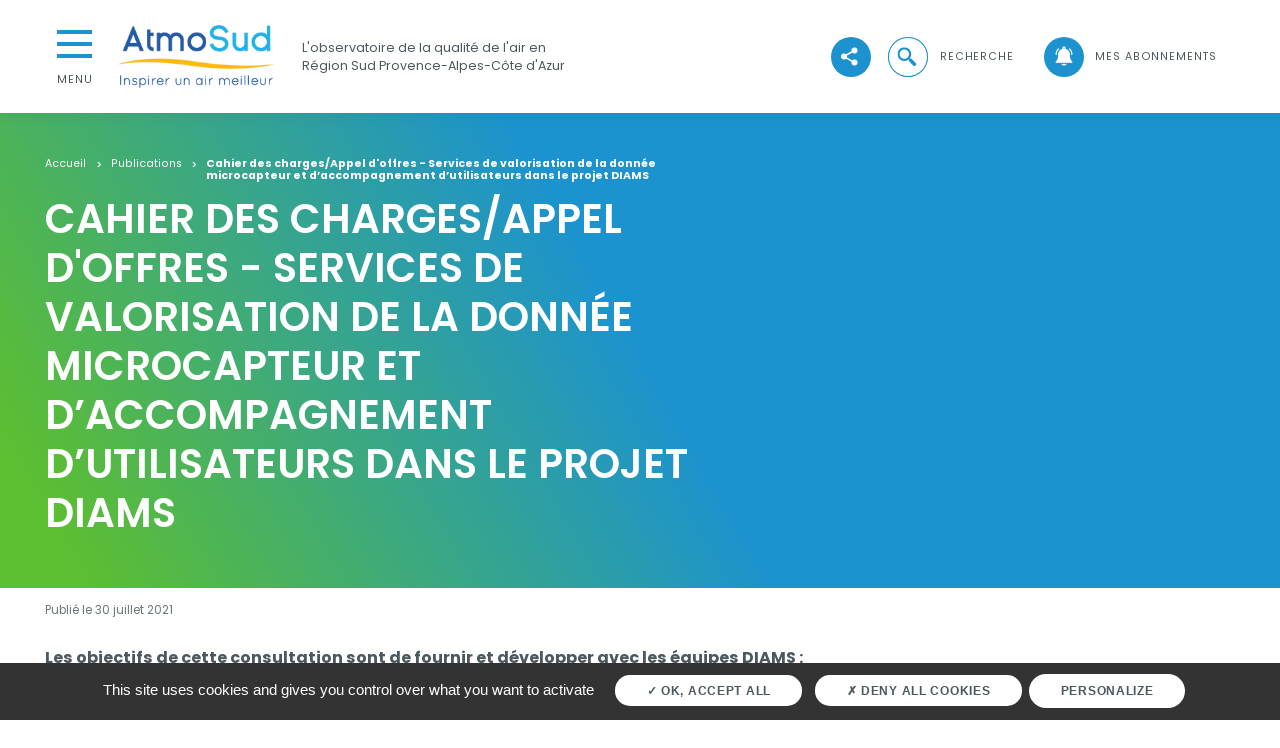

--- FILE ---
content_type: text/html; charset=UTF-8
request_url: https://www.atmosud.org/publications/cahier-des-chargesappel-doffres-services-de-valorisation-de-la-donnee-microcapteur-et
body_size: 6584
content:
<!DOCTYPE html>
<html lang="fr" dir="ltr" prefix="og: https://ogp.me/ns#">
<head>
  <meta charset="utf-8" />
<noscript><style>form.antibot * :not(.antibot-message) { display: none !important; }</style>
</noscript><link rel="canonical" href="https://www.atmosud.org/publications/cahier-des-chargesappel-doffres-services-de-valorisation-de-la-donnee-microcapteur-et" />
<meta name="Generator" content="Drupal 9 (https://www.drupal.org)" />
<meta name="MobileOptimized" content="width" />
<meta name="HandheldFriendly" content="true" />
<meta name="viewport" content="width=device-width, initial-scale=1, shrink-to-fit=no" />
<meta http-equiv="x-ua-compatible" content="ie=edge" />
<link rel="icon" href="/sites/sud/files/Logo%20_%20AtmoSud%20_%20carre.png" type="image/png" />

    <title>Cahier des charges/Appel d&#039;offres - Services de valorisation de la donnée microcapteur et d’accompagnement d’utilisateurs dans le projet DIAMS | AtmoSud</title>
    <link rel="stylesheet" media="all" href="/sites/sud/files/css/css_dkzrBerA786kylEeUwJsuJ-Z0PBVggJO4skDPqxJ_RM.css" />
<link rel="stylesheet" media="all" href="/sites/sud/files/css/css_vf8W82hzFrtLhmkfYSv19ZdpY2gVEB1RtXQDSRfhrxc.css" />
<link rel="stylesheet" media="print" href="/sites/sud/files/css/css_Y4H_4BqmgyCtG7E7YdseTs2qvy9C34c51kBamDdgark.css" />

      <script type="application/json" data-drupal-selector="drupal-settings-json">{"path":{"baseUrl":"\/","scriptPath":null,"pathPrefix":"","currentPath":"node\/10264","currentPathIsAdmin":false,"isFront":false,"currentLanguage":"fr"},"pluralDelimiter":"\u0003","suppressDeprecationErrors":true,"tarteaucitron_cookies":{"tarteaucitron":{"mat_tac_lock":false,"mat_site_id":"1","mat_site_url":"https:\/\/analytics.atmosud.org\/matomo\/"}},"user":{"uid":0,"permissionsHash":"6aea69dd1b8a21e522c749ac3ec95f37fcf5e5865ba3b845aa8bf4d669639fc3"}}</script>
<script src="/sites/sud/files/js/js_WKXu0SupxHHdFpuTJuFx4YKawK6JWWNH57pN4VzEsrA.js"></script>

        <link rel="preconnect" href="https://fonts.gstatic.com">
        <link
          href="https://fonts.googleapis.com/css2?family=Poppins:ital,wght@0,400;0,500;0,600;0,700;1,400;1,500;1,600;1,700&display=swap"
          rel="stylesheet">
        </head>
<body class="layout-no-sidebars page-node-10264 path-node node--type-publication theme-default home-content">
  <ul class="sr-only">
    <li>
      <a href="#contenu">Aller au contenu</a>
    </li>
    <li>
      <a href="#menu">Aller au premier menu de navigation</a>
    </li>
    <li>
      <a href="#recherche">Aller à la recherche</a>
    </li>
  </ul>
<link rel="stylesheet" href="https://cdn.atmosud.org/css/siam.css?v=5" />

  <div class="dialog-off-canvas-main-canvas" data-off-canvas-main-canvas>
    

  <header role="banner" class="header">
      <section class="region region-header">
    <nav class="navbar navbar-expand-lg">
      
<button class="collapsed menu-cta" type="button" data-toggle="collapse" data-target="#collapseMenu"
        aria-expanded="false" aria-controls="collapseMenu">
  <span class="hamburger-bloc">
    <span class="hamburger"></span>
  </span>
  <span class="btn-close">Menu</span>
  <span class="btn-open">Fermer</span>
</button>
<div class="collapse menu-collapse" id="collapseMenu">
  <div class="card card-body">
    
  
<h2 class="sr-only" id="block-navigationprincipale-menu">Navigation principale</h2>


  
        
      <ul  id="block-navigationprincipale" block="block-navigationprincipale" class="clearfix nav flex-column main-nav">
              
        <li class="nav-item dropdown">
                                <a href="" class="nav-link dropdown-toggle nav-link-" data-toggle="dropdown" aria-expanded="false" aria-haspopup="true">L&#039;air en région</a>
            <div class="dropdown-menu">
                      
                  <a href="https://bilan.atmosud.org/" class="dropdown-item nav-link- title" target="_blank">Bilan régional chiffré de la qualité de l&#039;air </a>
                              <a href="/article/qualite-de-lair-de-la-region-le-constat-datmosud" class="dropdown-item nav-link- title" data-drupal-link-system-path="node/55781">Constat de la qualité de l&#039;air en région</a>
                              <a href="/article/lair-de-votre-departement" class="dropdown-item nav-link- title" data-drupal-link-system-path="node/274">L&#039;air de votre département</a>
                              <a href="/dataviz/mesures-aux-stations" class="dropdown-item nav-link- title" data-drupal-link-system-path="node/1704">Mesures aux stations</a>
                              <a href="/article/incidents-episodes-de-pollution" class="dropdown-item nav-link- title" data-drupal-link-system-path="node/63391">Nos alertes</a>
                              <a href="/etudes" class="dropdown-item nav-link- title" data-drupal-link-system-path="etudes">Nos études</a>
                  
            </div>
                  </li>
              
        <li class="nav-item dropdown">
                                <a href="" class="nav-link dropdown-toggle nav-link-" data-toggle="dropdown" aria-expanded="false" aria-haspopup="true">Vous informer</a>
            <div class="dropdown-menu">
                      
                  <a href="/article/quest-ce-que-la-qualite-de-lair" class="dropdown-item nav-link- title" data-drupal-link-system-path="node/58671">Qu&#039;est-ce-que la qualité de l&#039;air ?</a>
                              <a href="/article/surveillance-de-lair" class="dropdown-item nav-link- title" data-drupal-link-system-path="node/1697">Surveillance de l&#039;air</a>
                              <a href="/article/les-principaux-polluants" class="dropdown-item nav-link- title" data-drupal-link-system-path="node/2731">Les principaux polluants</a>
                              <a href="/article/les-effets-de-la-pollution" class="dropdown-item nav-link- title" data-drupal-link-system-path="node/431">Effets de la pollution </a>
                              <a href="/article/linventaire-des-emissions-datmosud" class="dropdown-item nav-link- title" data-drupal-link-system-path="node/130761">Inventaire des émissions</a>
                              <a href="/article/incidents-episodes-de-pollution" class="dropdown-item nav-link- title" data-drupal-link-system-path="node/63391">Nos alertes</a>
                  
            </div>
                  </li>
              
        <li class="nav-item dropdown">
                                <a href="" class="nav-link dropdown-toggle nav-link-" data-toggle="dropdown" aria-expanded="false" aria-haspopup="true">Vous accompagner</a>
            <div class="dropdown-menu">
                      
                  <a href="/article/notre-expertise-au-service-des-citoyens" class="dropdown-item nav-link- title" data-drupal-link-system-path="node/130851">Citoyens</a>
                              <a href="/article/notre-expertise-au-service-des-associations" class="dropdown-item nav-link- title" data-drupal-link-system-path="node/130841">Associations</a>
                              <a href="/article/notre-expertise-au-service-des-collectivites-et-des-institutions" class="dropdown-item nav-link- title" data-drupal-link-system-path="node/129021">Collectivités et institutions</a>
                              <a href="/article/notre-expertise-au-service-des-entreprises" class="dropdown-item nav-link- title" data-drupal-link-system-path="node/130701">Entreprises</a>
                              <a href="/article/notre-expertise-au-service-des-organismes-de-recherche-et-deducation" class="dropdown-item nav-link- title" data-drupal-link-system-path="node/130831">Organismes de recherche / éducation</a>
                              <a href="/article/notre-expertise-linternational" class="dropdown-item nav-link- title" data-drupal-link-system-path="node/130861">International</a>
                              <a href="/article/tous-nos-outils" class="dropdown-item nav-link- title" data-drupal-link-system-path="node/63321">Tous nos outils d&#039;accompagnement</a>
                  
            </div>
                  </li>
              
        <li class="nav-item dropdown">
                                <a href="" class="nav-link dropdown-toggle nav-link-" data-toggle="dropdown" aria-expanded="false" aria-haspopup="true">Innovation &amp; Recherche</a>
            <div class="dropdown-menu">
                      
                  <a href="https://www.atmosud.org/article/atmosud-research-papers-publications-scientifiques" class="dropdown-item nav-link- title" target="_blank">Publications scientifiques</a>
                              <a href="/article/cooperation-internationale" class="dropdown-item nav-link- title" data-drupal-link-system-path="node/213">Coopération internationale </a>
                              <a href="/article/innover-pour-inspirer-un-air-meilleur" class="dropdown-item nav-link- title" data-drupal-link-system-path="node/54202">Innovation</a>
                              <a href="/article/recherche" class="dropdown-item nav-link- title" data-drupal-link-system-path="node/63361">Recherche</a>
                              <a href="/article/le-conseil-scientifique-datmosud" class="dropdown-item nav-link- title" data-drupal-link-system-path="node/210">Le conseil scientifique</a>
                  
            </div>
                  </li>
          </ul>

  





  
<h2 class="sr-only" id="block-navigationsecondaire-menu">Navigation secondaire</h2>


  
        
      <ul  id="block-navigationsecondaire" block="block-navigationsecondaire" class="clearfix nav flex-column">
              
        <li class="nav-item dropdown">
                                <a href="" class="nav-link dropdown-toggle nav-link-" data-toggle="dropdown" aria-expanded="false" aria-haspopup="true">AtmoSud</a>
            <div class="dropdown-menu">
                      
                  <a href="/article/atmosud" class="dropdown-item nav-link- title" data-drupal-link-system-path="node/155">Qui sommes-nous ?</a>
                              <a href="/article/les-50-ans-de-surveillance-de-la-qualite-de-lair-en-region-sud" class="dropdown-item nav-link- title" data-drupal-link-system-path="node/131161">50 ans AtmoSud</a>
                              <a href="/article/le-conseil-scientifique-datmosud" class="dropdown-item nav-link- title" data-drupal-link-system-path="node/210">Le conseil scientifique</a>
                              <a href="/article/atmosud-formation-tout-ce-quil-faut-savoir" class="dropdown-item nav-link- title" data-drupal-link-system-path="node/216751">AtmoSud Formation</a>
                              <a href="https://www.atmosud.org/recherche?search_api_fulltext=&amp;created%5Bmin%5D=&amp;created%5Bmax%5D=&amp;f%5B0%5D=global_type_de_publication%3A67" class="dropdown-item nav-link- title" target="_blank">Marchés publics</a>
                              <a href="/contact" class="dropdown-item nav-link- title" data-drupal-link-system-path="webform/contact">Contactez-nous </a>
                  
            </div>
                  </li>
              
        <li class="nav-item">
                                              <a href="/actualites" class="nav-link nav-link--actualites" data-drupal-link-system-path="actualites">Actualités</a>
                              </li>
              
        <li class="nav-item">
                                              <a href="/publications" class="nav-link nav-link--publications" data-drupal-link-system-path="publications">Publications</a>
                              </li>
              
        <li class="nav-item">
                                              <a href="/article/donnees" class="nav-link nav-link--article-donnees" data-drupal-link-system-path="node/59191">Données</a>
                              </li>
              
        <li class="nav-item">
                                              <a href="https://inspirons.atmosud.org/" class="nav-link nav-link-https--inspironsatmosudorg-" target="_blank">Inspirons ! Le média d&#039;AtmoSud</a>
                              </li>
              
        <li class="nav-item">
                                              <a href="https://extranet.atmosud.org" title="Pour nos adhérents" class="nav-link nav-link-https--extranetatmosudorg" target="_blank">Extranet</a>
                              </li>
          </ul>

  





  </div>
</div>

  <div class="logo">
    <a class="navbar-brand" href="/" title="Accueil" rel="home">
      <span class="sr-only">AtmoSud</span>
              <img src="/sites/sud/files/logo_atmosud_inspirer_ok_web.png" alt="Accueil">
          </a>
  </div>
            <p class="logo-slogan">L'observatoire de la qualité de l'air en Région Sud Provence-Alpes-Côte d'Azur</p>
      
<div class="views-element-container block block-views block-views-blockview-social-network-block-1 collapse navbar-collapse" id="navbarSupportedContent">
  
    
      <div class="content ml-auto">
      <ul class="ul-none ml-auto cta-menu">
        
<div class="position-relative rs-button">
  <div class="view view-view-social-network view-id-view_social_network view-display-id-block_1 js-view-dom-id-223ed023fb9d0f02c9660e4a9dbe8c116a83a71eaacaf193682ec92fe39a51cc">
  
    
      
      <div class="view-content row">
      
  <div class="social-networks-button collapsed">
  <div class="social-networks-flex-container d-flex">
          <li class="cta-menu-item">
  <a href="https://www.facebook.com/AtmoSud" target="_blank" class="effect-moema-hover" title="Accéder à https://www.facebook.com/AtmoSud">
    <span class="cta-icon icon-fb effect-moema"></span>
    <span class="sr-only">suivez-nous sur </span>
  </a>
</li>

          <li class="cta-menu-item">
  <a href="https://twitter.com/AtmoSud" target="_blank" class="effect-moema-hover" title="Accéder à https://twitter.com/AtmoSud">
    <span class="cta-icon icon-twitter effect-moema"></span>
    <span class="sr-only">suivez-nous sur </span>
  </a>
</li>

          <li class="cta-menu-item">
  <a href="https://www.linkedin.com/company/atmosud/" target="_blank" class="effect-moema-hover" title="Accéder à https://www.linkedin.com/company/atmosud/">
    <span class="cta-icon icon-linkedin effect-moema"></span>
    <span class="sr-only">suivez-nous sur </span>
  </a>
</li>

          <li class="cta-menu-item">
  <a href="https://www.youtube.com/c/atmosud" target="_blank" class="effect-moema-hover" title="Accéder à https://www.youtube.com/c/atmosud">
    <span class="cta-icon icon-yt effect-moema"></span>
    <span class="sr-only">suivez-nous sur </span>
  </a>
</li>

      </div>
</div>
  <div class="cta-menu-item">
    <a href="javascript:" id="show-social-networks" class="effect-moema-hover"
       title="Voir les réseaux sociaux">
      <span class="cta-icon icon-share effect-moema"></span>
      <span class="sr-only">Voir les réseaux sociaux</span>
    </a>
  </div>

    </div>
  
          </div>

</div>

        <li class="cta-menu-item ml-40 d-flex align-items-center">
          <div class="search-input">
            <form action="/recherche">
              <div class="form-search">
                <input
                  class="form-control form-search-input"
                  name="search_api_fulltext"
                  type="search"
                  placeholder="Faites une recherche"
                  aria-label="Faites une recherche">
                <button class="form-search-btn" type="submit">
                  <span class="sr-only">Lancer la recherche</span>
                  <span class="form-search-icon"></span>
                </button>
              </div>
            </form>
          </div>

          <a href="javascript:" class="effect-moema-hover btn-search collapsed" role="button">
            <span class="cta-icon icon-search effect-moema"></span>
            <div class="hamburger-bloc search-open-close">
              <span class="hamburger"></span>
              <span class="sr-only open">Ouvrir la recherche</span>
              <span class="sr-only close">Fermer la recherche</span>
            </div>
            <span class="cta-txt">recherche</span>
          </a>
        </li>
                <li class="cta-menu-item ml-40">
          <a href="https://www.atmosud.org/abonnements" class="effect-moema-hover" title="Abonnements">
            <span class="cta-icon icon-notif effect-moema"></span>
            <span class="cta-txt">Mes abonnements</span>
          </a>
        </li>
                      </ul>
    </div>
  </div>

    </nav>
  </section>

      <section class="row region region-alerts position-relative">
    

  <div class="w-100">



</div>




  </section>


    <!-- Back to top button -->
    <a id="back-to-top-button"></a>
  </header>

  <main role="main" class="main">
    <div class="main-content">
        <section class="region region-content">
    <div data-drupal-messages-fallback class="hidden"></div><div id="block-atmo-content" class="block block-system block-system-main-block">
  
    
      <div class="content">
      


  
<div class="topPage-edito">
  <div class="mw-1500 ">
    <div class="mw-650">
      <nav aria-label="breadcrumb">
        <div class="block block-system block-system-breadcrumb-block">
  
    
      <div class="content">
      

  <nav role="navigation" aria-label="breadcrumb">
    <ol class="breadcrumb">
                  <li class="breadcrumb-item">
          <a href="/">Accueil</a>
        </li>
                        <li class="breadcrumb-item">
          <a href="/publications">Publications</a>
        </li>
                        <li class="breadcrumb-item active">
          Cahier des charges/Appel d&#039;offres - Services de valorisation de la donnée microcapteur et d’accompagnement d’utilisateurs dans le projet DIAMS
        </li>
              </ol>
  </nav>

    </div>
  </div>

      </nav>
            <h1>Cahier des charges/Appel d&#039;offres - Services de valorisation de la donnée microcapteur et d’accompagnement d’utilisateurs dans le projet DIAMS</h1>
          </div>
      </div>
      <div class="topPage-edito-img">
      
    </div>
  </div>
<article role="article" class="node node--type-publication node--view-mode-full clearfix zero-bg">
  <div class="node__content clearfix">
          <div class="p-standard-dates">
  <div class="mw-1500">
    <div class="c-standard">
              <div class="row">
          <div class="col-12">
            <p class="text-muted">
              Publié le 30 juillet 2021            </p>
          </div>
        </div>
          </div>
  </div>
</div>
    
          <div class="mw-1500">
        <div class="c-standard">
                      <div class="row">
              <div class="col-12">
                
  <div class="clearfix text-formatted field field--name-field-publication-description field--type-text-long field--label-visually_hidden">
    <div class="field__label visually-hidden">Description</div>
              <div class="field__item"><p><strong>Les objectifs de cette consultation sont de fournir et développer avec les équipes DIAMS :</strong></p>

<ol><li>
	<p><strong>Services d’interfaces de datavisualisation et de contextualisation, notamment cartographique, des solutions opérationnelles intégrables sont demandées,</strong></p>
	</li>
	<li>
	<p><strong>Service de formations d’accompagnements lié aux outils mis à disposition des utilisateurs,</strong></p>
	</li>
	<li>
	<p><strong>Services innovants autour de l’analyse spatiale et temporel en lien avec les activités, des informations produits par les partenaires (AtmoSud et Métropole AMP),</strong></p>
	</li>
	<li>
	<p><strong>Service de production d’indicateurs à la fois personnels et territoriaux.</strong></p>
	</li>
</ol><p> </p>

<p>Date limite du dépôt des offres : le 26 août 2021 à minuit. Les réponses doivent être retournées à <a href="mailto:administratif@atmosud.org">administratif@atmosud.org</a></p>
</div>
          </div>

              </div>
            </div>
                  </div>
      </div>
    
    <div class="force-grey-bg">
      
  <div class="field field--name-field-publication-files field--type-entity-reference-revisions field--label-visually_hidden">
    <div class="field__label visually-hidden">Documents</div>
          <div class='field__items'>
              <div class="field__item">
  <div class="p-standard-edito">
    <div class="paragraph paragraph--type--documents paragraph--view-mode--default degrade-bg">
      <div class="p-standard">
        <div class="mw-1500">
          <div class="c-standard">
                                        <div class="row">
                                  

<div class="col-12 mb-30">
  <div class="c-card c-card-horizontal">
    <a href="https://www.atmosud.org/sites/sud/files/medias/documents/2022-03/Services%20de%20valorisation%20de%20la%20donn%C3%A9e%20microcapteur%20et%20d%E2%80%99accompagnement%20d%E2%80%99utilisateurs%20dans%20le%20projet%20DIAMS.pdf" class="all-block" target="_blank">
      <span class="sr-only">Services de valorisation de la donnée microcapteur et d’accompagnement d’utilisateurs dans le projet DIAMS.pdf</span>
    </a>
    <div class="c-card-img">
      
          <img loading="lazy" src="/sites/sud/files/styles/vignette_list/public/medias/images/2022-01/icon_doc_new.png?h=f9a6856b&amp;itok=ZiFHgw5D" width="380" height="380" alt="Document par défaut" class="image-style-vignette-list" />



    
    </div>
    <div class="c-card-content">
      <div class="c-card-infos">
        <span>pdf</span>
        - 

  <time datetime="2021-07-30T12:00:00Z" class="datetime">30 juillet 2021</time>


        - 424.78 KB
      </div>
      <div class="c-card-title">
                  
  <div class="field field--name-field-media-document-title field--type-string field--label-visually_hidden">
    <div class="field__label visually-hidden">Titre</div>
              <div class="field__item">Services de valorisation de la donnée microcapteur et d’accompagnement d’utilisateurs dans le projet DIAMS</div>
          </div>

              </div>
    </div>
    <div class="effect-moema-hover">
      <span class="cta-icon icon-more effect-moema" aria-hidden="true">+</span>
      <span class="sr-only">bouton d'actions</span>
    </div>
  </div>
</div>

                              </div>
                      </div>
        </div>
      </div>
    </div>
  </div>
</div>
              </div>
      </div>

    </div>
  </div>
</article>

    </div>
  </div>

  </section>

    </div>
  </main>

  <footer role="contentinfo" class="footer">
    <div class="mw-1500">
              
  <div class="row region region-footer">
    
<div  id="block-logofooter" class="block block-block-content block-block-content1e707516-f21c-467e-ac9f-879d5991037f col-12 col-md-4 col-xl-3">
  <div class="logo">
    
        
          
          <img loading="lazy" src="/sites/sud/files/styles/logo_footer_h130/public/medias/images/2021-06/logo_atmosud_inspirer_ok_blanc.png?itok=7W6p7diX" width="228" height="91" alt="AtmoSud" class="image-style-logo-footer-h130" />



    
      </div>
</div>

  
<h2 class="sr-only" id="block-pieddepage-menu">Pied de page</h2>


  
<div class="col-12 col-md">
            <ul id="block-pieddepage" block="block-pieddepage" class="clearfix card-columns ul-none">
                      <li class="card">
                <a href="/article/offres-demploi" class="nav-link nav-link--article-offres-demploi" data-drupal-link-system-path="node/212">Offres d&#039;emploi</a>
      </li>
                  <li class="card">
                <a href="https://www.atmosud.org/recherche?search_api_fulltext=&amp;created%5Bmin%5D=&amp;created%5Bmax%5D=&amp;f%5B0%5D=global_type_de_publication%3A67" class="nav-link nav-link-https--wwwatmosudorg-recherchesearch-api-fulltextcreated5bmin5dcreated5bmax5df5b05dglobal-type-de-publication3a67">Marché publics</a>
      </li>
                  <li class="card">
                <a href="/widget-mon-air/creer-mon-widget" class="nav-link nav-link--widget-mon-air-creer-mon-widget" data-drupal-link-system-path="widget-mon-air/creer-mon-widget">Widget mon air</a>
      </li>
                  <li class="card">
                <a href="https://widgets.atmosud.org/signalair/" class="nav-link nav-link-https--widgetsatmosudorg-signalair-">Widget SignalAir</a>
      </li>
                  <li class="card">
                <a href="/mediatheque" class="nav-link nav-link--mediatheque" data-drupal-link-system-path="mediatheque">Médiathèque</a>
      </li>
                  <li class="card">
                <a href="/faq" class="nav-link nav-link--faq" data-drupal-link-system-path="faq">FAQ</a>
      </li>
                  <li class="card">
                <a href="/recherche?search_api_fulltext=&amp;f%5B0%5D=global_filter_profile_facet%3A35&amp;f%5B1%5D=global_type_de_publication%3A2164" class="nav-link nav-link--recherchesearch-api-fulltextf5b05dglobal-filter-profile-facet3a35f5b15dglobal-type-de-publication3a2164" data-drupal-link-query="{&quot;f&quot;:[&quot;global_filter_profile_facet:35&quot;,&quot;global_type_de_publication:2164&quot;],&quot;search_api_fulltext&quot;:&quot;&quot;}" data-drupal-link-system-path="recherche">Presse</a>
      </li>
                  <li class="card">
                <a href="/article/politique-de-confidentialite" class="nav-link nav-link--article-politique-de-confidentialite" data-drupal-link-system-path="node/211">Données personnelles</a>
      </li>
                  <li class="card">
                <a href="/article/mentions-legales" class="nav-link nav-link--article-mentions-legales" data-drupal-link-system-path="node/209">Mentions légales</a>
      </li>
                  <li class="card">
                <a href="/article/gestion-des-cookies" class="nav-link nav-link--article-gestion-des-cookies" data-drupal-link-system-path="node/54949">Cookies</a>
      </li>
                  <li class="card">
                <a href="/contact" class="nav-link nav-link--contact" data-drupal-link-system-path="webform/contact">Contact</a>
      </li>
                  <li class="card">
                <a href="/article/conditions-generales-dutilisation" class="nav-link nav-link--article-conditions-generales-dutilisation" data-drupal-link-system-path="node/54928">CGU</a>
      </li>
      </ul>
  
</div>





<div  id="block-listedelogosfooter" class="block block-block-content block-block-content2ff43330-4e87-4e4d-a1cb-5d07c4a3d4a0 col-12 col-lg-auto">
  <div class="logos">
    
        
          
            <div class="paragraph paragraph--type--image-with-link paragraph--view-mode--default">
          <a href="https://atmo-france.org/" title="Accéder au site : Atmo France" target="_blank">
        
  <div class="field field--name-field-image-with-link-image field--type-entity-reference field--label-visually_hidden">
    <div class="field__label visually-hidden">Image</div>
              <div class="field__item">  <img loading="lazy" src="/sites/sud/files/styles/logo_footer_h130/public/medias/images/2023-09/logo_atmo_france_blanc.png?itok=Qs7MP4h1" width="95" height="130" alt="Logo Atmo France - Blanc" class="image-style-logo-footer-h130" />


</div>
          </div>

      </a>
      </div>

        <div class="paragraph paragraph--type--image-with-link paragraph--view-mode--default">
          <a href="https://www.ecologie.gouv.fr/" title="Accéder au site : Ministère de la Transition Écologique" target="_blank">
        
  <div class="field field--name-field-image-with-link-image field--type-entity-reference field--label-visually_hidden">
    <div class="field__label visually-hidden">Image</div>
              <div class="field__item">  <img loading="lazy" src="/sites/sud/files/styles/logo_footer_h130/public/medias/images/2023-09/Minist%C3%A8re_de_la_Transition_%C3%A9cologique.png?itok=h1cj6ZhF" width="181" height="130" alt="Logo du Ministère de la Transition écologique" class="image-style-logo-footer-h130" />


</div>
          </div>

      </a>
      </div>

      
      </div>
</div>

  </div>

          </div>
  </footer>

  </div>

<script src="https://cdn.jsdelivr.net/npm/simple-scrollbar@0.4.0/simple-scrollbar.min.js"></script>
<script src="https://cdn.atmosud.org/js/iframeResizer.min.js"></script>
<script src="https://cdn.atmosud.org/js/siam.js?v=10">/script></script>

<script src="/sites/sud/files/js/js_l770TkX91tlPFdnWlqcWej_SGSAgpwC--eIx6RxX46Y.js"></script>

</body>
</html>


--- FILE ---
content_type: text/css; charset=utf-8
request_url: https://cdn.jsdelivr.net/npm/simple-scrollbar@0.4.0/simple-scrollbar.min.css
body_size: -277
content:
/**
 * Minified by jsDelivr using clean-css v5.3.3.
 * Original file: /npm/simple-scrollbar@0.4.0/simple-scrollbar.css
 *
 * Do NOT use SRI with dynamically generated files! More information: https://www.jsdelivr.com/using-sri-with-dynamic-files
 */
.ss-wrapper{overflow:hidden;width:100%;height:100%;position:relative;z-index:1;float:left}.ss-content{height:100%;width:calc(100% + 18px);padding:0;position:relative;overflow:auto;box-sizing:border-box}.ss-content.rtl{width:calc(100% + 18px);right:auto}.ss-scroll{position:relative;background:rgba(0,0,0,.1);width:9px;border-radius:4px;top:0;z-index:2;cursor:pointer;opacity:0;transition:opacity .25s linear}.ss-hidden{display:none}.ss-container:active .ss-scroll,.ss-container:hover .ss-scroll{opacity:1}.ss-grabbed{-o-user-select:none;-ms-user-select:none;-moz-user-select:none;-webkit-user-select:none;user-select:none}
/*# sourceMappingURL=/sm/cebb1da259b9d4871acbaa682f3f349285c499462d30d194997f5427507ab09b.map */

--- FILE ---
content_type: application/javascript
request_url: https://www.atmosud.org/sites/sud/files/js/js_l770TkX91tlPFdnWlqcWej_SGSAgpwC--eIx6RxX46Y.js
body_size: 90938
content:
/*! jQuery v3.6.3 | (c) OpenJS Foundation and other contributors | jquery.org/license */
!function(e,t){"use strict";"object"==typeof module&&"object"==typeof module.exports?module.exports=e.document?t(e,!0):function(e){if(!e.document)throw new Error("jQuery requires a window with a document");return t(e)}:t(e)}("undefined"!=typeof window?window:this,function(C,e){"use strict";var t=[],r=Object.getPrototypeOf,s=t.slice,g=t.flat?function(e){return t.flat.call(e)}:function(e){return t.concat.apply([],e)},u=t.push,i=t.indexOf,n={},o=n.toString,y=n.hasOwnProperty,a=y.toString,l=a.call(Object),v={},m=function(e){return"function"==typeof e&&"number"!=typeof e.nodeType&&"function"!=typeof e.item},x=function(e){return null!=e&&e===e.window},S=C.document,c={type:!0,src:!0,nonce:!0,noModule:!0};function b(e,t,n){var r,i,o=(n=n||S).createElement("script");if(o.text=e,t)for(r in c)(i=t[r]||t.getAttribute&&t.getAttribute(r))&&o.setAttribute(r,i);n.head.appendChild(o).parentNode.removeChild(o)}function w(e){return null==e?e+"":"object"==typeof e||"function"==typeof e?n[o.call(e)]||"object":typeof e}var f="3.6.3",E=function(e,t){return new E.fn.init(e,t)};function p(e){var t=!!e&&"length"in e&&e.length,n=w(e);return!m(e)&&!x(e)&&("array"===n||0===t||"number"==typeof t&&0<t&&t-1 in e)}E.fn=E.prototype={jquery:f,constructor:E,length:0,toArray:function(){return s.call(this)},get:function(e){return null==e?s.call(this):e<0?this[e+this.length]:this[e]},pushStack:function(e){var t=E.merge(this.constructor(),e);return t.prevObject=this,t},each:function(e){return E.each(this,e)},map:function(n){return this.pushStack(E.map(this,function(e,t){return n.call(e,t,e)}))},slice:function(){return this.pushStack(s.apply(this,arguments))},first:function(){return this.eq(0)},last:function(){return this.eq(-1)},even:function(){return this.pushStack(E.grep(this,function(e,t){return(t+1)%2}))},odd:function(){return this.pushStack(E.grep(this,function(e,t){return t%2}))},eq:function(e){var t=this.length,n=+e+(e<0?t:0);return this.pushStack(0<=n&&n<t?[this[n]]:[])},end:function(){return this.prevObject||this.constructor()},push:u,sort:t.sort,splice:t.splice},E.extend=E.fn.extend=function(){var e,t,n,r,i,o,a=arguments[0]||{},s=1,u=arguments.length,l=!1;for("boolean"==typeof a&&(l=a,a=arguments[s]||{},s++),"object"==typeof a||m(a)||(a={}),s===u&&(a=this,s--);s<u;s++)if(null!=(e=arguments[s]))for(t in e)r=e[t],"__proto__"!==t&&a!==r&&(l&&r&&(E.isPlainObject(r)||(i=Array.isArray(r)))?(n=a[t],o=i&&!Array.isArray(n)?[]:i||E.isPlainObject(n)?n:{},i=!1,a[t]=E.extend(l,o,r)):void 0!==r&&(a[t]=r));return a},E.extend({expando:"jQuery"+(f+Math.random()).replace(/\D/g,""),isReady:!0,error:function(e){throw new Error(e)},noop:function(){},isPlainObject:function(e){var t,n;return!(!e||"[object Object]"!==o.call(e))&&(!(t=r(e))||"function"==typeof(n=y.call(t,"constructor")&&t.constructor)&&a.call(n)===l)},isEmptyObject:function(e){var t;for(t in e)return!1;return!0},globalEval:function(e,t,n){b(e,{nonce:t&&t.nonce},n)},each:function(e,t){var n,r=0;if(p(e)){for(n=e.length;r<n;r++)if(!1===t.call(e[r],r,e[r]))break}else for(r in e)if(!1===t.call(e[r],r,e[r]))break;return e},makeArray:function(e,t){var n=t||[];return null!=e&&(p(Object(e))?E.merge(n,"string"==typeof e?[e]:e):u.call(n,e)),n},inArray:function(e,t,n){return null==t?-1:i.call(t,e,n)},merge:function(e,t){for(var n=+t.length,r=0,i=e.length;r<n;r++)e[i++]=t[r];return e.length=i,e},grep:function(e,t,n){for(var r=[],i=0,o=e.length,a=!n;i<o;i++)!t(e[i],i)!==a&&r.push(e[i]);return r},map:function(e,t,n){var r,i,o=0,a=[];if(p(e))for(r=e.length;o<r;o++)null!=(i=t(e[o],o,n))&&a.push(i);else for(o in e)null!=(i=t(e[o],o,n))&&a.push(i);return g(a)},guid:1,support:v}),"function"==typeof Symbol&&(E.fn[Symbol.iterator]=t[Symbol.iterator]),E.each("Boolean Number String Function Array Date RegExp Object Error Symbol".split(" "),function(e,t){n["[object "+t+"]"]=t.toLowerCase()});var d=function(n){var e,d,b,o,i,h,f,g,w,u,l,T,C,a,S,y,s,c,v,E="sizzle"+1*new Date,p=n.document,k=0,r=0,m=ue(),x=ue(),A=ue(),N=ue(),j=function(e,t){return e===t&&(l=!0),0},D={}.hasOwnProperty,t=[],q=t.pop,L=t.push,H=t.push,O=t.slice,P=function(e,t){for(var n=0,r=e.length;n<r;n++)if(e[n]===t)return n;return-1},R="checked|selected|async|autofocus|autoplay|controls|defer|disabled|hidden|ismap|loop|multiple|open|readonly|required|scoped",M="[\\x20\\t\\r\\n\\f]",I="(?:\\\\[\\da-fA-F]{1,6}"+M+"?|\\\\[^\\r\\n\\f]|[\\w-]|[^\0-\\x7f])+",W="\\["+M+"*("+I+")(?:"+M+"*([*^$|!~]?=)"+M+"*(?:'((?:\\\\.|[^\\\\'])*)'|\"((?:\\\\.|[^\\\\\"])*)\"|("+I+"))|)"+M+"*\\]",F=":("+I+")(?:\\((('((?:\\\\.|[^\\\\'])*)'|\"((?:\\\\.|[^\\\\\"])*)\")|((?:\\\\.|[^\\\\()[\\]]|"+W+")*)|.*)\\)|)",$=new RegExp(M+"+","g"),B=new RegExp("^"+M+"+|((?:^|[^\\\\])(?:\\\\.)*)"+M+"+$","g"),_=new RegExp("^"+M+"*,"+M+"*"),z=new RegExp("^"+M+"*([>+~]|"+M+")"+M+"*"),U=new RegExp(M+"|>"),X=new RegExp(F),V=new RegExp("^"+I+"$"),G={ID:new RegExp("^#("+I+")"),CLASS:new RegExp("^\\.("+I+")"),TAG:new RegExp("^("+I+"|[*])"),ATTR:new RegExp("^"+W),PSEUDO:new RegExp("^"+F),CHILD:new RegExp("^:(only|first|last|nth|nth-last)-(child|of-type)(?:\\("+M+"*(even|odd|(([+-]|)(\\d*)n|)"+M+"*(?:([+-]|)"+M+"*(\\d+)|))"+M+"*\\)|)","i"),bool:new RegExp("^(?:"+R+")$","i"),needsContext:new RegExp("^"+M+"*[>+~]|:(even|odd|eq|gt|lt|nth|first|last)(?:\\("+M+"*((?:-\\d)?\\d*)"+M+"*\\)|)(?=[^-]|$)","i")},Y=/HTML$/i,Q=/^(?:input|select|textarea|button)$/i,J=/^h\d$/i,K=/^[^{]+\{\s*\[native \w/,Z=/^(?:#([\w-]+)|(\w+)|\.([\w-]+))$/,ee=/[+~]/,te=new RegExp("\\\\[\\da-fA-F]{1,6}"+M+"?|\\\\([^\\r\\n\\f])","g"),ne=function(e,t){var n="0x"+e.slice(1)-65536;return t||(n<0?String.fromCharCode(n+65536):String.fromCharCode(n>>10|55296,1023&n|56320))},re=/([\0-\x1f\x7f]|^-?\d)|^-$|[^\0-\x1f\x7f-\uFFFF\w-]/g,ie=function(e,t){return t?"\0"===e?"\ufffd":e.slice(0,-1)+"\\"+e.charCodeAt(e.length-1).toString(16)+" ":"\\"+e},oe=function(){T()},ae=be(function(e){return!0===e.disabled&&"fieldset"===e.nodeName.toLowerCase()},{dir:"parentNode",next:"legend"});try{H.apply(t=O.call(p.childNodes),p.childNodes),t[p.childNodes.length].nodeType}catch(e){H={apply:t.length?function(e,t){L.apply(e,O.call(t))}:function(e,t){var n=e.length,r=0;while(e[n++]=t[r++]);e.length=n-1}}}function se(t,e,n,r){var i,o,a,s,u,l,c,f=e&&e.ownerDocument,p=e?e.nodeType:9;if(n=n||[],"string"!=typeof t||!t||1!==p&&9!==p&&11!==p)return n;if(!r&&(T(e),e=e||C,S)){if(11!==p&&(u=Z.exec(t)))if(i=u[1]){if(9===p){if(!(a=e.getElementById(i)))return n;if(a.id===i)return n.push(a),n}else if(f&&(a=f.getElementById(i))&&v(e,a)&&a.id===i)return n.push(a),n}else{if(u[2])return H.apply(n,e.getElementsByTagName(t)),n;if((i=u[3])&&d.getElementsByClassName&&e.getElementsByClassName)return H.apply(n,e.getElementsByClassName(i)),n}if(d.qsa&&!N[t+" "]&&(!y||!y.test(t))&&(1!==p||"object"!==e.nodeName.toLowerCase())){if(c=t,f=e,1===p&&(U.test(t)||z.test(t))){(f=ee.test(t)&&ve(e.parentNode)||e)===e&&d.scope||((s=e.getAttribute("id"))?s=s.replace(re,ie):e.setAttribute("id",s=E)),o=(l=h(t)).length;while(o--)l[o]=(s?"#"+s:":scope")+" "+xe(l[o]);c=l.join(",")}try{if(d.cssSupportsSelector&&!CSS.supports("selector(:is("+c+"))"))throw new Error;return H.apply(n,f.querySelectorAll(c)),n}catch(e){N(t,!0)}finally{s===E&&e.removeAttribute("id")}}}return g(t.replace(B,"$1"),e,n,r)}function ue(){var r=[];return function e(t,n){return r.push(t+" ")>b.cacheLength&&delete e[r.shift()],e[t+" "]=n}}function le(e){return e[E]=!0,e}function ce(e){var t=C.createElement("fieldset");try{return!!e(t)}catch(e){return!1}finally{t.parentNode&&t.parentNode.removeChild(t),t=null}}function fe(e,t){var n=e.split("|"),r=n.length;while(r--)b.attrHandle[n[r]]=t}function pe(e,t){var n=t&&e,r=n&&1===e.nodeType&&1===t.nodeType&&e.sourceIndex-t.sourceIndex;if(r)return r;if(n)while(n=n.nextSibling)if(n===t)return-1;return e?1:-1}function de(t){return function(e){return"input"===e.nodeName.toLowerCase()&&e.type===t}}function he(n){return function(e){var t=e.nodeName.toLowerCase();return("input"===t||"button"===t)&&e.type===n}}function ge(t){return function(e){return"form"in e?e.parentNode&&!1===e.disabled?"label"in e?"label"in e.parentNode?e.parentNode.disabled===t:e.disabled===t:e.isDisabled===t||e.isDisabled!==!t&&ae(e)===t:e.disabled===t:"label"in e&&e.disabled===t}}function ye(a){return le(function(o){return o=+o,le(function(e,t){var n,r=a([],e.length,o),i=r.length;while(i--)e[n=r[i]]&&(e[n]=!(t[n]=e[n]))})})}function ve(e){return e&&"undefined"!=typeof e.getElementsByTagName&&e}for(e in d=se.support={},i=se.isXML=function(e){var t=e&&e.namespaceURI,n=e&&(e.ownerDocument||e).documentElement;return!Y.test(t||n&&n.nodeName||"HTML")},T=se.setDocument=function(e){var t,n,r=e?e.ownerDocument||e:p;return r!=C&&9===r.nodeType&&r.documentElement&&(a=(C=r).documentElement,S=!i(C),p!=C&&(n=C.defaultView)&&n.top!==n&&(n.addEventListener?n.addEventListener("unload",oe,!1):n.attachEvent&&n.attachEvent("onunload",oe)),d.scope=ce(function(e){return a.appendChild(e).appendChild(C.createElement("div")),"undefined"!=typeof e.querySelectorAll&&!e.querySelectorAll(":scope fieldset div").length}),d.cssSupportsSelector=ce(function(){return CSS.supports("selector(*)")&&C.querySelectorAll(":is(:jqfake)")&&!CSS.supports("selector(:is(*,:jqfake))")}),d.attributes=ce(function(e){return e.className="i",!e.getAttribute("className")}),d.getElementsByTagName=ce(function(e){return e.appendChild(C.createComment("")),!e.getElementsByTagName("*").length}),d.getElementsByClassName=K.test(C.getElementsByClassName),d.getById=ce(function(e){return a.appendChild(e).id=E,!C.getElementsByName||!C.getElementsByName(E).length}),d.getById?(b.filter.ID=function(e){var t=e.replace(te,ne);return function(e){return e.getAttribute("id")===t}},b.find.ID=function(e,t){if("undefined"!=typeof t.getElementById&&S){var n=t.getElementById(e);return n?[n]:[]}}):(b.filter.ID=function(e){var n=e.replace(te,ne);return function(e){var t="undefined"!=typeof e.getAttributeNode&&e.getAttributeNode("id");return t&&t.value===n}},b.find.ID=function(e,t){if("undefined"!=typeof t.getElementById&&S){var n,r,i,o=t.getElementById(e);if(o){if((n=o.getAttributeNode("id"))&&n.value===e)return[o];i=t.getElementsByName(e),r=0;while(o=i[r++])if((n=o.getAttributeNode("id"))&&n.value===e)return[o]}return[]}}),b.find.TAG=d.getElementsByTagName?function(e,t){return"undefined"!=typeof t.getElementsByTagName?t.getElementsByTagName(e):d.qsa?t.querySelectorAll(e):void 0}:function(e,t){var n,r=[],i=0,o=t.getElementsByTagName(e);if("*"===e){while(n=o[i++])1===n.nodeType&&r.push(n);return r}return o},b.find.CLASS=d.getElementsByClassName&&function(e,t){if("undefined"!=typeof t.getElementsByClassName&&S)return t.getElementsByClassName(e)},s=[],y=[],(d.qsa=K.test(C.querySelectorAll))&&(ce(function(e){var t;a.appendChild(e).innerHTML="<a id='"+E+"'></a><select id='"+E+"-\r\\' msallowcapture=''><option selected=''></option></select>",e.querySelectorAll("[msallowcapture^='']").length&&y.push("[*^$]="+M+"*(?:''|\"\")"),e.querySelectorAll("[selected]").length||y.push("\\["+M+"*(?:value|"+R+")"),e.querySelectorAll("[id~="+E+"-]").length||y.push("~="),(t=C.createElement("input")).setAttribute("name",""),e.appendChild(t),e.querySelectorAll("[name='']").length||y.push("\\["+M+"*name"+M+"*="+M+"*(?:''|\"\")"),e.querySelectorAll(":checked").length||y.push(":checked"),e.querySelectorAll("a#"+E+"+*").length||y.push(".#.+[+~]"),e.querySelectorAll("\\\f"),y.push("[\\r\\n\\f]")}),ce(function(e){e.innerHTML="<a href='' disabled='disabled'></a><select disabled='disabled'><option/></select>";var t=C.createElement("input");t.setAttribute("type","hidden"),e.appendChild(t).setAttribute("name","D"),e.querySelectorAll("[name=d]").length&&y.push("name"+M+"*[*^$|!~]?="),2!==e.querySelectorAll(":enabled").length&&y.push(":enabled",":disabled"),a.appendChild(e).disabled=!0,2!==e.querySelectorAll(":disabled").length&&y.push(":enabled",":disabled"),e.querySelectorAll("*,:x"),y.push(",.*:")})),(d.matchesSelector=K.test(c=a.matches||a.webkitMatchesSelector||a.mozMatchesSelector||a.oMatchesSelector||a.msMatchesSelector))&&ce(function(e){d.disconnectedMatch=c.call(e,"*"),c.call(e,"[s!='']:x"),s.push("!=",F)}),d.cssSupportsSelector||y.push(":has"),y=y.length&&new RegExp(y.join("|")),s=s.length&&new RegExp(s.join("|")),t=K.test(a.compareDocumentPosition),v=t||K.test(a.contains)?function(e,t){var n=9===e.nodeType&&e.documentElement||e,r=t&&t.parentNode;return e===r||!(!r||1!==r.nodeType||!(n.contains?n.contains(r):e.compareDocumentPosition&&16&e.compareDocumentPosition(r)))}:function(e,t){if(t)while(t=t.parentNode)if(t===e)return!0;return!1},j=t?function(e,t){if(e===t)return l=!0,0;var n=!e.compareDocumentPosition-!t.compareDocumentPosition;return n||(1&(n=(e.ownerDocument||e)==(t.ownerDocument||t)?e.compareDocumentPosition(t):1)||!d.sortDetached&&t.compareDocumentPosition(e)===n?e==C||e.ownerDocument==p&&v(p,e)?-1:t==C||t.ownerDocument==p&&v(p,t)?1:u?P(u,e)-P(u,t):0:4&n?-1:1)}:function(e,t){if(e===t)return l=!0,0;var n,r=0,i=e.parentNode,o=t.parentNode,a=[e],s=[t];if(!i||!o)return e==C?-1:t==C?1:i?-1:o?1:u?P(u,e)-P(u,t):0;if(i===o)return pe(e,t);n=e;while(n=n.parentNode)a.unshift(n);n=t;while(n=n.parentNode)s.unshift(n);while(a[r]===s[r])r++;return r?pe(a[r],s[r]):a[r]==p?-1:s[r]==p?1:0}),C},se.matches=function(e,t){return se(e,null,null,t)},se.matchesSelector=function(e,t){if(T(e),d.matchesSelector&&S&&!N[t+" "]&&(!s||!s.test(t))&&(!y||!y.test(t)))try{var n=c.call(e,t);if(n||d.disconnectedMatch||e.document&&11!==e.document.nodeType)return n}catch(e){N(t,!0)}return 0<se(t,C,null,[e]).length},se.contains=function(e,t){return(e.ownerDocument||e)!=C&&T(e),v(e,t)},se.attr=function(e,t){(e.ownerDocument||e)!=C&&T(e);var n=b.attrHandle[t.toLowerCase()],r=n&&D.call(b.attrHandle,t.toLowerCase())?n(e,t,!S):void 0;return void 0!==r?r:d.attributes||!S?e.getAttribute(t):(r=e.getAttributeNode(t))&&r.specified?r.value:null},se.escape=function(e){return(e+"").replace(re,ie)},se.error=function(e){throw new Error("Syntax error, unrecognized expression: "+e)},se.uniqueSort=function(e){var t,n=[],r=0,i=0;if(l=!d.detectDuplicates,u=!d.sortStable&&e.slice(0),e.sort(j),l){while(t=e[i++])t===e[i]&&(r=n.push(i));while(r--)e.splice(n[r],1)}return u=null,e},o=se.getText=function(e){var t,n="",r=0,i=e.nodeType;if(i){if(1===i||9===i||11===i){if("string"==typeof e.textContent)return e.textContent;for(e=e.firstChild;e;e=e.nextSibling)n+=o(e)}else if(3===i||4===i)return e.nodeValue}else while(t=e[r++])n+=o(t);return n},(b=se.selectors={cacheLength:50,createPseudo:le,match:G,attrHandle:{},find:{},relative:{">":{dir:"parentNode",first:!0}," ":{dir:"parentNode"},"+":{dir:"previousSibling",first:!0},"~":{dir:"previousSibling"}},preFilter:{ATTR:function(e){return e[1]=e[1].replace(te,ne),e[3]=(e[3]||e[4]||e[5]||"").replace(te,ne),"~="===e[2]&&(e[3]=" "+e[3]+" "),e.slice(0,4)},CHILD:function(e){return e[1]=e[1].toLowerCase(),"nth"===e[1].slice(0,3)?(e[3]||se.error(e[0]),e[4]=+(e[4]?e[5]+(e[6]||1):2*("even"===e[3]||"odd"===e[3])),e[5]=+(e[7]+e[8]||"odd"===e[3])):e[3]&&se.error(e[0]),e},PSEUDO:function(e){var t,n=!e[6]&&e[2];return G.CHILD.test(e[0])?null:(e[3]?e[2]=e[4]||e[5]||"":n&&X.test(n)&&(t=h(n,!0))&&(t=n.indexOf(")",n.length-t)-n.length)&&(e[0]=e[0].slice(0,t),e[2]=n.slice(0,t)),e.slice(0,3))}},filter:{TAG:function(e){var t=e.replace(te,ne).toLowerCase();return"*"===e?function(){return!0}:function(e){return e.nodeName&&e.nodeName.toLowerCase()===t}},CLASS:function(e){var t=m[e+" "];return t||(t=new RegExp("(^|"+M+")"+e+"("+M+"|$)"))&&m(e,function(e){return t.test("string"==typeof e.className&&e.className||"undefined"!=typeof e.getAttribute&&e.getAttribute("class")||"")})},ATTR:function(n,r,i){return function(e){var t=se.attr(e,n);return null==t?"!="===r:!r||(t+="","="===r?t===i:"!="===r?t!==i:"^="===r?i&&0===t.indexOf(i):"*="===r?i&&-1<t.indexOf(i):"$="===r?i&&t.slice(-i.length)===i:"~="===r?-1<(" "+t.replace($," ")+" ").indexOf(i):"|="===r&&(t===i||t.slice(0,i.length+1)===i+"-"))}},CHILD:function(h,e,t,g,y){var v="nth"!==h.slice(0,3),m="last"!==h.slice(-4),x="of-type"===e;return 1===g&&0===y?function(e){return!!e.parentNode}:function(e,t,n){var r,i,o,a,s,u,l=v!==m?"nextSibling":"previousSibling",c=e.parentNode,f=x&&e.nodeName.toLowerCase(),p=!n&&!x,d=!1;if(c){if(v){while(l){a=e;while(a=a[l])if(x?a.nodeName.toLowerCase()===f:1===a.nodeType)return!1;u=l="only"===h&&!u&&"nextSibling"}return!0}if(u=[m?c.firstChild:c.lastChild],m&&p){d=(s=(r=(i=(o=(a=c)[E]||(a[E]={}))[a.uniqueID]||(o[a.uniqueID]={}))[h]||[])[0]===k&&r[1])&&r[2],a=s&&c.childNodes[s];while(a=++s&&a&&a[l]||(d=s=0)||u.pop())if(1===a.nodeType&&++d&&a===e){i[h]=[k,s,d];break}}else if(p&&(d=s=(r=(i=(o=(a=e)[E]||(a[E]={}))[a.uniqueID]||(o[a.uniqueID]={}))[h]||[])[0]===k&&r[1]),!1===d)while(a=++s&&a&&a[l]||(d=s=0)||u.pop())if((x?a.nodeName.toLowerCase()===f:1===a.nodeType)&&++d&&(p&&((i=(o=a[E]||(a[E]={}))[a.uniqueID]||(o[a.uniqueID]={}))[h]=[k,d]),a===e))break;return(d-=y)===g||d%g==0&&0<=d/g}}},PSEUDO:function(e,o){var t,a=b.pseudos[e]||b.setFilters[e.toLowerCase()]||se.error("unsupported pseudo: "+e);return a[E]?a(o):1<a.length?(t=[e,e,"",o],b.setFilters.hasOwnProperty(e.toLowerCase())?le(function(e,t){var n,r=a(e,o),i=r.length;while(i--)e[n=P(e,r[i])]=!(t[n]=r[i])}):function(e){return a(e,0,t)}):a}},pseudos:{not:le(function(e){var r=[],i=[],s=f(e.replace(B,"$1"));return s[E]?le(function(e,t,n,r){var i,o=s(e,null,r,[]),a=e.length;while(a--)(i=o[a])&&(e[a]=!(t[a]=i))}):function(e,t,n){return r[0]=e,s(r,null,n,i),r[0]=null,!i.pop()}}),has:le(function(t){return function(e){return 0<se(t,e).length}}),contains:le(function(t){return t=t.replace(te,ne),function(e){return-1<(e.textContent||o(e)).indexOf(t)}}),lang:le(function(n){return V.test(n||"")||se.error("unsupported lang: "+n),n=n.replace(te,ne).toLowerCase(),function(e){var t;do{if(t=S?e.lang:e.getAttribute("xml:lang")||e.getAttribute("lang"))return(t=t.toLowerCase())===n||0===t.indexOf(n+"-")}while((e=e.parentNode)&&1===e.nodeType);return!1}}),target:function(e){var t=n.location&&n.location.hash;return t&&t.slice(1)===e.id},root:function(e){return e===a},focus:function(e){return e===C.activeElement&&(!C.hasFocus||C.hasFocus())&&!!(e.type||e.href||~e.tabIndex)},enabled:ge(!1),disabled:ge(!0),checked:function(e){var t=e.nodeName.toLowerCase();return"input"===t&&!!e.checked||"option"===t&&!!e.selected},selected:function(e){return e.parentNode&&e.parentNode.selectedIndex,!0===e.selected},empty:function(e){for(e=e.firstChild;e;e=e.nextSibling)if(e.nodeType<6)return!1;return!0},parent:function(e){return!b.pseudos.empty(e)},header:function(e){return J.test(e.nodeName)},input:function(e){return Q.test(e.nodeName)},button:function(e){var t=e.nodeName.toLowerCase();return"input"===t&&"button"===e.type||"button"===t},text:function(e){var t;return"input"===e.nodeName.toLowerCase()&&"text"===e.type&&(null==(t=e.getAttribute("type"))||"text"===t.toLowerCase())},first:ye(function(){return[0]}),last:ye(function(e,t){return[t-1]}),eq:ye(function(e,t,n){return[n<0?n+t:n]}),even:ye(function(e,t){for(var n=0;n<t;n+=2)e.push(n);return e}),odd:ye(function(e,t){for(var n=1;n<t;n+=2)e.push(n);return e}),lt:ye(function(e,t,n){for(var r=n<0?n+t:t<n?t:n;0<=--r;)e.push(r);return e}),gt:ye(function(e,t,n){for(var r=n<0?n+t:n;++r<t;)e.push(r);return e})}}).pseudos.nth=b.pseudos.eq,{radio:!0,checkbox:!0,file:!0,password:!0,image:!0})b.pseudos[e]=de(e);for(e in{submit:!0,reset:!0})b.pseudos[e]=he(e);function me(){}function xe(e){for(var t=0,n=e.length,r="";t<n;t++)r+=e[t].value;return r}function be(s,e,t){var u=e.dir,l=e.next,c=l||u,f=t&&"parentNode"===c,p=r++;return e.first?function(e,t,n){while(e=e[u])if(1===e.nodeType||f)return s(e,t,n);return!1}:function(e,t,n){var r,i,o,a=[k,p];if(n){while(e=e[u])if((1===e.nodeType||f)&&s(e,t,n))return!0}else while(e=e[u])if(1===e.nodeType||f)if(i=(o=e[E]||(e[E]={}))[e.uniqueID]||(o[e.uniqueID]={}),l&&l===e.nodeName.toLowerCase())e=e[u]||e;else{if((r=i[c])&&r[0]===k&&r[1]===p)return a[2]=r[2];if((i[c]=a)[2]=s(e,t,n))return!0}return!1}}function we(i){return 1<i.length?function(e,t,n){var r=i.length;while(r--)if(!i[r](e,t,n))return!1;return!0}:i[0]}function Te(e,t,n,r,i){for(var o,a=[],s=0,u=e.length,l=null!=t;s<u;s++)(o=e[s])&&(n&&!n(o,r,i)||(a.push(o),l&&t.push(s)));return a}function Ce(d,h,g,y,v,e){return y&&!y[E]&&(y=Ce(y)),v&&!v[E]&&(v=Ce(v,e)),le(function(e,t,n,r){var i,o,a,s=[],u=[],l=t.length,c=e||function(e,t,n){for(var r=0,i=t.length;r<i;r++)se(e,t[r],n);return n}(h||"*",n.nodeType?[n]:n,[]),f=!d||!e&&h?c:Te(c,s,d,n,r),p=g?v||(e?d:l||y)?[]:t:f;if(g&&g(f,p,n,r),y){i=Te(p,u),y(i,[],n,r),o=i.length;while(o--)(a=i[o])&&(p[u[o]]=!(f[u[o]]=a))}if(e){if(v||d){if(v){i=[],o=p.length;while(o--)(a=p[o])&&i.push(f[o]=a);v(null,p=[],i,r)}o=p.length;while(o--)(a=p[o])&&-1<(i=v?P(e,a):s[o])&&(e[i]=!(t[i]=a))}}else p=Te(p===t?p.splice(l,p.length):p),v?v(null,t,p,r):H.apply(t,p)})}function Se(e){for(var i,t,n,r=e.length,o=b.relative[e[0].type],a=o||b.relative[" "],s=o?1:0,u=be(function(e){return e===i},a,!0),l=be(function(e){return-1<P(i,e)},a,!0),c=[function(e,t,n){var r=!o&&(n||t!==w)||((i=t).nodeType?u(e,t,n):l(e,t,n));return i=null,r}];s<r;s++)if(t=b.relative[e[s].type])c=[be(we(c),t)];else{if((t=b.filter[e[s].type].apply(null,e[s].matches))[E]){for(n=++s;n<r;n++)if(b.relative[e[n].type])break;return Ce(1<s&&we(c),1<s&&xe(e.slice(0,s-1).concat({value:" "===e[s-2].type?"*":""})).replace(B,"$1"),t,s<n&&Se(e.slice(s,n)),n<r&&Se(e=e.slice(n)),n<r&&xe(e))}c.push(t)}return we(c)}return me.prototype=b.filters=b.pseudos,b.setFilters=new me,h=se.tokenize=function(e,t){var n,r,i,o,a,s,u,l=x[e+" "];if(l)return t?0:l.slice(0);a=e,s=[],u=b.preFilter;while(a){for(o in n&&!(r=_.exec(a))||(r&&(a=a.slice(r[0].length)||a),s.push(i=[])),n=!1,(r=z.exec(a))&&(n=r.shift(),i.push({value:n,type:r[0].replace(B," ")}),a=a.slice(n.length)),b.filter)!(r=G[o].exec(a))||u[o]&&!(r=u[o](r))||(n=r.shift(),i.push({value:n,type:o,matches:r}),a=a.slice(n.length));if(!n)break}return t?a.length:a?se.error(e):x(e,s).slice(0)},f=se.compile=function(e,t){var n,y,v,m,x,r,i=[],o=[],a=A[e+" "];if(!a){t||(t=h(e)),n=t.length;while(n--)(a=Se(t[n]))[E]?i.push(a):o.push(a);(a=A(e,(y=o,m=0<(v=i).length,x=0<y.length,r=function(e,t,n,r,i){var o,a,s,u=0,l="0",c=e&&[],f=[],p=w,d=e||x&&b.find.TAG("*",i),h=k+=null==p?1:Math.random()||.1,g=d.length;for(i&&(w=t==C||t||i);l!==g&&null!=(o=d[l]);l++){if(x&&o){a=0,t||o.ownerDocument==C||(T(o),n=!S);while(s=y[a++])if(s(o,t||C,n)){r.push(o);break}i&&(k=h)}m&&((o=!s&&o)&&u--,e&&c.push(o))}if(u+=l,m&&l!==u){a=0;while(s=v[a++])s(c,f,t,n);if(e){if(0<u)while(l--)c[l]||f[l]||(f[l]=q.call(r));f=Te(f)}H.apply(r,f),i&&!e&&0<f.length&&1<u+v.length&&se.uniqueSort(r)}return i&&(k=h,w=p),c},m?le(r):r))).selector=e}return a},g=se.select=function(e,t,n,r){var i,o,a,s,u,l="function"==typeof e&&e,c=!r&&h(e=l.selector||e);if(n=n||[],1===c.length){if(2<(o=c[0]=c[0].slice(0)).length&&"ID"===(a=o[0]).type&&9===t.nodeType&&S&&b.relative[o[1].type]){if(!(t=(b.find.ID(a.matches[0].replace(te,ne),t)||[])[0]))return n;l&&(t=t.parentNode),e=e.slice(o.shift().value.length)}i=G.needsContext.test(e)?0:o.length;while(i--){if(a=o[i],b.relative[s=a.type])break;if((u=b.find[s])&&(r=u(a.matches[0].replace(te,ne),ee.test(o[0].type)&&ve(t.parentNode)||t))){if(o.splice(i,1),!(e=r.length&&xe(o)))return H.apply(n,r),n;break}}}return(l||f(e,c))(r,t,!S,n,!t||ee.test(e)&&ve(t.parentNode)||t),n},d.sortStable=E.split("").sort(j).join("")===E,d.detectDuplicates=!!l,T(),d.sortDetached=ce(function(e){return 1&e.compareDocumentPosition(C.createElement("fieldset"))}),ce(function(e){return e.innerHTML="<a href='#'></a>","#"===e.firstChild.getAttribute("href")})||fe("type|href|height|width",function(e,t,n){if(!n)return e.getAttribute(t,"type"===t.toLowerCase()?1:2)}),d.attributes&&ce(function(e){return e.innerHTML="<input/>",e.firstChild.setAttribute("value",""),""===e.firstChild.getAttribute("value")})||fe("value",function(e,t,n){if(!n&&"input"===e.nodeName.toLowerCase())return e.defaultValue}),ce(function(e){return null==e.getAttribute("disabled")})||fe(R,function(e,t,n){var r;if(!n)return!0===e[t]?t.toLowerCase():(r=e.getAttributeNode(t))&&r.specified?r.value:null}),se}(C);E.find=d,E.expr=d.selectors,E.expr[":"]=E.expr.pseudos,E.uniqueSort=E.unique=d.uniqueSort,E.text=d.getText,E.isXMLDoc=d.isXML,E.contains=d.contains,E.escapeSelector=d.escape;var h=function(e,t,n){var r=[],i=void 0!==n;while((e=e[t])&&9!==e.nodeType)if(1===e.nodeType){if(i&&E(e).is(n))break;r.push(e)}return r},T=function(e,t){for(var n=[];e;e=e.nextSibling)1===e.nodeType&&e!==t&&n.push(e);return n},k=E.expr.match.needsContext;function A(e,t){return e.nodeName&&e.nodeName.toLowerCase()===t.toLowerCase()}var N=/^<([a-z][^\/\0>:\x20\t\r\n\f]*)[\x20\t\r\n\f]*\/?>(?:<\/\1>|)$/i;function j(e,n,r){return m(n)?E.grep(e,function(e,t){return!!n.call(e,t,e)!==r}):n.nodeType?E.grep(e,function(e){return e===n!==r}):"string"!=typeof n?E.grep(e,function(e){return-1<i.call(n,e)!==r}):E.filter(n,e,r)}E.filter=function(e,t,n){var r=t[0];return n&&(e=":not("+e+")"),1===t.length&&1===r.nodeType?E.find.matchesSelector(r,e)?[r]:[]:E.find.matches(e,E.grep(t,function(e){return 1===e.nodeType}))},E.fn.extend({find:function(e){var t,n,r=this.length,i=this;if("string"!=typeof e)return this.pushStack(E(e).filter(function(){for(t=0;t<r;t++)if(E.contains(i[t],this))return!0}));for(n=this.pushStack([]),t=0;t<r;t++)E.find(e,i[t],n);return 1<r?E.uniqueSort(n):n},filter:function(e){return this.pushStack(j(this,e||[],!1))},not:function(e){return this.pushStack(j(this,e||[],!0))},is:function(e){return!!j(this,"string"==typeof e&&k.test(e)?E(e):e||[],!1).length}});var D,q=/^(?:\s*(<[\w\W]+>)[^>]*|#([\w-]+))$/;(E.fn.init=function(e,t,n){var r,i;if(!e)return this;if(n=n||D,"string"==typeof e){if(!(r="<"===e[0]&&">"===e[e.length-1]&&3<=e.length?[null,e,null]:q.exec(e))||!r[1]&&t)return!t||t.jquery?(t||n).find(e):this.constructor(t).find(e);if(r[1]){if(t=t instanceof E?t[0]:t,E.merge(this,E.parseHTML(r[1],t&&t.nodeType?t.ownerDocument||t:S,!0)),N.test(r[1])&&E.isPlainObject(t))for(r in t)m(this[r])?this[r](t[r]):this.attr(r,t[r]);return this}return(i=S.getElementById(r[2]))&&(this[0]=i,this.length=1),this}return e.nodeType?(this[0]=e,this.length=1,this):m(e)?void 0!==n.ready?n.ready(e):e(E):E.makeArray(e,this)}).prototype=E.fn,D=E(S);var L=/^(?:parents|prev(?:Until|All))/,H={children:!0,contents:!0,next:!0,prev:!0};function O(e,t){while((e=e[t])&&1!==e.nodeType);return e}E.fn.extend({has:function(e){var t=E(e,this),n=t.length;return this.filter(function(){for(var e=0;e<n;e++)if(E.contains(this,t[e]))return!0})},closest:function(e,t){var n,r=0,i=this.length,o=[],a="string"!=typeof e&&E(e);if(!k.test(e))for(;r<i;r++)for(n=this[r];n&&n!==t;n=n.parentNode)if(n.nodeType<11&&(a?-1<a.index(n):1===n.nodeType&&E.find.matchesSelector(n,e))){o.push(n);break}return this.pushStack(1<o.length?E.uniqueSort(o):o)},index:function(e){return e?"string"==typeof e?i.call(E(e),this[0]):i.call(this,e.jquery?e[0]:e):this[0]&&this[0].parentNode?this.first().prevAll().length:-1},add:function(e,t){return this.pushStack(E.uniqueSort(E.merge(this.get(),E(e,t))))},addBack:function(e){return this.add(null==e?this.prevObject:this.prevObject.filter(e))}}),E.each({parent:function(e){var t=e.parentNode;return t&&11!==t.nodeType?t:null},parents:function(e){return h(e,"parentNode")},parentsUntil:function(e,t,n){return h(e,"parentNode",n)},next:function(e){return O(e,"nextSibling")},prev:function(e){return O(e,"previousSibling")},nextAll:function(e){return h(e,"nextSibling")},prevAll:function(e){return h(e,"previousSibling")},nextUntil:function(e,t,n){return h(e,"nextSibling",n)},prevUntil:function(e,t,n){return h(e,"previousSibling",n)},siblings:function(e){return T((e.parentNode||{}).firstChild,e)},children:function(e){return T(e.firstChild)},contents:function(e){return null!=e.contentDocument&&r(e.contentDocument)?e.contentDocument:(A(e,"template")&&(e=e.content||e),E.merge([],e.childNodes))}},function(r,i){E.fn[r]=function(e,t){var n=E.map(this,i,e);return"Until"!==r.slice(-5)&&(t=e),t&&"string"==typeof t&&(n=E.filter(t,n)),1<this.length&&(H[r]||E.uniqueSort(n),L.test(r)&&n.reverse()),this.pushStack(n)}});var P=/[^\x20\t\r\n\f]+/g;function R(e){return e}function M(e){throw e}function I(e,t,n,r){var i;try{e&&m(i=e.promise)?i.call(e).done(t).fail(n):e&&m(i=e.then)?i.call(e,t,n):t.apply(void 0,[e].slice(r))}catch(e){n.apply(void 0,[e])}}E.Callbacks=function(r){var e,n;r="string"==typeof r?(e=r,n={},E.each(e.match(P)||[],function(e,t){n[t]=!0}),n):E.extend({},r);var i,t,o,a,s=[],u=[],l=-1,c=function(){for(a=a||r.once,o=i=!0;u.length;l=-1){t=u.shift();while(++l<s.length)!1===s[l].apply(t[0],t[1])&&r.stopOnFalse&&(l=s.length,t=!1)}r.memory||(t=!1),i=!1,a&&(s=t?[]:"")},f={add:function(){return s&&(t&&!i&&(l=s.length-1,u.push(t)),function n(e){E.each(e,function(e,t){m(t)?r.unique&&f.has(t)||s.push(t):t&&t.length&&"string"!==w(t)&&n(t)})}(arguments),t&&!i&&c()),this},remove:function(){return E.each(arguments,function(e,t){var n;while(-1<(n=E.inArray(t,s,n)))s.splice(n,1),n<=l&&l--}),this},has:function(e){return e?-1<E.inArray(e,s):0<s.length},empty:function(){return s&&(s=[]),this},disable:function(){return a=u=[],s=t="",this},disabled:function(){return!s},lock:function(){return a=u=[],t||i||(s=t=""),this},locked:function(){return!!a},fireWith:function(e,t){return a||(t=[e,(t=t||[]).slice?t.slice():t],u.push(t),i||c()),this},fire:function(){return f.fireWith(this,arguments),this},fired:function(){return!!o}};return f},E.extend({Deferred:function(e){var o=[["notify","progress",E.Callbacks("memory"),E.Callbacks("memory"),2],["resolve","done",E.Callbacks("once memory"),E.Callbacks("once memory"),0,"resolved"],["reject","fail",E.Callbacks("once memory"),E.Callbacks("once memory"),1,"rejected"]],i="pending",a={state:function(){return i},always:function(){return s.done(arguments).fail(arguments),this},"catch":function(e){return a.then(null,e)},pipe:function(){var i=arguments;return E.Deferred(function(r){E.each(o,function(e,t){var n=m(i[t[4]])&&i[t[4]];s[t[1]](function(){var e=n&&n.apply(this,arguments);e&&m(e.promise)?e.promise().progress(r.notify).done(r.resolve).fail(r.reject):r[t[0]+"With"](this,n?[e]:arguments)})}),i=null}).promise()},then:function(t,n,r){var u=0;function l(i,o,a,s){return function(){var n=this,r=arguments,e=function(){var e,t;if(!(i<u)){if((e=a.apply(n,r))===o.promise())throw new TypeError("Thenable self-resolution");t=e&&("object"==typeof e||"function"==typeof e)&&e.then,m(t)?s?t.call(e,l(u,o,R,s),l(u,o,M,s)):(u++,t.call(e,l(u,o,R,s),l(u,o,M,s),l(u,o,R,o.notifyWith))):(a!==R&&(n=void 0,r=[e]),(s||o.resolveWith)(n,r))}},t=s?e:function(){try{e()}catch(e){E.Deferred.exceptionHook&&E.Deferred.exceptionHook(e,t.stackTrace),u<=i+1&&(a!==M&&(n=void 0,r=[e]),o.rejectWith(n,r))}};i?t():(E.Deferred.getStackHook&&(t.stackTrace=E.Deferred.getStackHook()),C.setTimeout(t))}}return E.Deferred(function(e){o[0][3].add(l(0,e,m(r)?r:R,e.notifyWith)),o[1][3].add(l(0,e,m(t)?t:R)),o[2][3].add(l(0,e,m(n)?n:M))}).promise()},promise:function(e){return null!=e?E.extend(e,a):a}},s={};return E.each(o,function(e,t){var n=t[2],r=t[5];a[t[1]]=n.add,r&&n.add(function(){i=r},o[3-e][2].disable,o[3-e][3].disable,o[0][2].lock,o[0][3].lock),n.add(t[3].fire),s[t[0]]=function(){return s[t[0]+"With"](this===s?void 0:this,arguments),this},s[t[0]+"With"]=n.fireWith}),a.promise(s),e&&e.call(s,s),s},when:function(e){var n=arguments.length,t=n,r=Array(t),i=s.call(arguments),o=E.Deferred(),a=function(t){return function(e){r[t]=this,i[t]=1<arguments.length?s.call(arguments):e,--n||o.resolveWith(r,i)}};if(n<=1&&(I(e,o.done(a(t)).resolve,o.reject,!n),"pending"===o.state()||m(i[t]&&i[t].then)))return o.then();while(t--)I(i[t],a(t),o.reject);return o.promise()}});var W=/^(Eval|Internal|Range|Reference|Syntax|Type|URI)Error$/;E.Deferred.exceptionHook=function(e,t){C.console&&C.console.warn&&e&&W.test(e.name)&&C.console.warn("jQuery.Deferred exception: "+e.message,e.stack,t)},E.readyException=function(e){C.setTimeout(function(){throw e})};var F=E.Deferred();function $(){S.removeEventListener("DOMContentLoaded",$),C.removeEventListener("load",$),E.ready()}E.fn.ready=function(e){return F.then(e)["catch"](function(e){E.readyException(e)}),this},E.extend({isReady:!1,readyWait:1,ready:function(e){(!0===e?--E.readyWait:E.isReady)||(E.isReady=!0)!==e&&0<--E.readyWait||F.resolveWith(S,[E])}}),E.ready.then=F.then,"complete"===S.readyState||"loading"!==S.readyState&&!S.documentElement.doScroll?C.setTimeout(E.ready):(S.addEventListener("DOMContentLoaded",$),C.addEventListener("load",$));var B=function(e,t,n,r,i,o,a){var s=0,u=e.length,l=null==n;if("object"===w(n))for(s in i=!0,n)B(e,t,s,n[s],!0,o,a);else if(void 0!==r&&(i=!0,m(r)||(a=!0),l&&(a?(t.call(e,r),t=null):(l=t,t=function(e,t,n){return l.call(E(e),n)})),t))for(;s<u;s++)t(e[s],n,a?r:r.call(e[s],s,t(e[s],n)));return i?e:l?t.call(e):u?t(e[0],n):o},_=/^-ms-/,z=/-([a-z])/g;function U(e,t){return t.toUpperCase()}function X(e){return e.replace(_,"ms-").replace(z,U)}var V=function(e){return 1===e.nodeType||9===e.nodeType||!+e.nodeType};function G(){this.expando=E.expando+G.uid++}G.uid=1,G.prototype={cache:function(e){var t=e[this.expando];return t||(t={},V(e)&&(e.nodeType?e[this.expando]=t:Object.defineProperty(e,this.expando,{value:t,configurable:!0}))),t},set:function(e,t,n){var r,i=this.cache(e);if("string"==typeof t)i[X(t)]=n;else for(r in t)i[X(r)]=t[r];return i},get:function(e,t){return void 0===t?this.cache(e):e[this.expando]&&e[this.expando][X(t)]},access:function(e,t,n){return void 0===t||t&&"string"==typeof t&&void 0===n?this.get(e,t):(this.set(e,t,n),void 0!==n?n:t)},remove:function(e,t){var n,r=e[this.expando];if(void 0!==r){if(void 0!==t){n=(t=Array.isArray(t)?t.map(X):(t=X(t))in r?[t]:t.match(P)||[]).length;while(n--)delete r[t[n]]}(void 0===t||E.isEmptyObject(r))&&(e.nodeType?e[this.expando]=void 0:delete e[this.expando])}},hasData:function(e){var t=e[this.expando];return void 0!==t&&!E.isEmptyObject(t)}};var Y=new G,Q=new G,J=/^(?:\{[\w\W]*\}|\[[\w\W]*\])$/,K=/[A-Z]/g;function Z(e,t,n){var r,i;if(void 0===n&&1===e.nodeType)if(r="data-"+t.replace(K,"-$&").toLowerCase(),"string"==typeof(n=e.getAttribute(r))){try{n="true"===(i=n)||"false"!==i&&("null"===i?null:i===+i+""?+i:J.test(i)?JSON.parse(i):i)}catch(e){}Q.set(e,t,n)}else n=void 0;return n}E.extend({hasData:function(e){return Q.hasData(e)||Y.hasData(e)},data:function(e,t,n){return Q.access(e,t,n)},removeData:function(e,t){Q.remove(e,t)},_data:function(e,t,n){return Y.access(e,t,n)},_removeData:function(e,t){Y.remove(e,t)}}),E.fn.extend({data:function(n,e){var t,r,i,o=this[0],a=o&&o.attributes;if(void 0===n){if(this.length&&(i=Q.get(o),1===o.nodeType&&!Y.get(o,"hasDataAttrs"))){t=a.length;while(t--)a[t]&&0===(r=a[t].name).indexOf("data-")&&(r=X(r.slice(5)),Z(o,r,i[r]));Y.set(o,"hasDataAttrs",!0)}return i}return"object"==typeof n?this.each(function(){Q.set(this,n)}):B(this,function(e){var t;if(o&&void 0===e)return void 0!==(t=Q.get(o,n))?t:void 0!==(t=Z(o,n))?t:void 0;this.each(function(){Q.set(this,n,e)})},null,e,1<arguments.length,null,!0)},removeData:function(e){return this.each(function(){Q.remove(this,e)})}}),E.extend({queue:function(e,t,n){var r;if(e)return t=(t||"fx")+"queue",r=Y.get(e,t),n&&(!r||Array.isArray(n)?r=Y.access(e,t,E.makeArray(n)):r.push(n)),r||[]},dequeue:function(e,t){t=t||"fx";var n=E.queue(e,t),r=n.length,i=n.shift(),o=E._queueHooks(e,t);"inprogress"===i&&(i=n.shift(),r--),i&&("fx"===t&&n.unshift("inprogress"),delete o.stop,i.call(e,function(){E.dequeue(e,t)},o)),!r&&o&&o.empty.fire()},_queueHooks:function(e,t){var n=t+"queueHooks";return Y.get(e,n)||Y.access(e,n,{empty:E.Callbacks("once memory").add(function(){Y.remove(e,[t+"queue",n])})})}}),E.fn.extend({queue:function(t,n){var e=2;return"string"!=typeof t&&(n=t,t="fx",e--),arguments.length<e?E.queue(this[0],t):void 0===n?this:this.each(function(){var e=E.queue(this,t,n);E._queueHooks(this,t),"fx"===t&&"inprogress"!==e[0]&&E.dequeue(this,t)})},dequeue:function(e){return this.each(function(){E.dequeue(this,e)})},clearQueue:function(e){return this.queue(e||"fx",[])},promise:function(e,t){var n,r=1,i=E.Deferred(),o=this,a=this.length,s=function(){--r||i.resolveWith(o,[o])};"string"!=typeof e&&(t=e,e=void 0),e=e||"fx";while(a--)(n=Y.get(o[a],e+"queueHooks"))&&n.empty&&(r++,n.empty.add(s));return s(),i.promise(t)}});var ee=/[+-]?(?:\d*\.|)\d+(?:[eE][+-]?\d+|)/.source,te=new RegExp("^(?:([+-])=|)("+ee+")([a-z%]*)$","i"),ne=["Top","Right","Bottom","Left"],re=S.documentElement,ie=function(e){return E.contains(e.ownerDocument,e)},oe={composed:!0};re.getRootNode&&(ie=function(e){return E.contains(e.ownerDocument,e)||e.getRootNode(oe)===e.ownerDocument});var ae=function(e,t){return"none"===(e=t||e).style.display||""===e.style.display&&ie(e)&&"none"===E.css(e,"display")};function se(e,t,n,r){var i,o,a=20,s=r?function(){return r.cur()}:function(){return E.css(e,t,"")},u=s(),l=n&&n[3]||(E.cssNumber[t]?"":"px"),c=e.nodeType&&(E.cssNumber[t]||"px"!==l&&+u)&&te.exec(E.css(e,t));if(c&&c[3]!==l){u/=2,l=l||c[3],c=+u||1;while(a--)E.style(e,t,c+l),(1-o)*(1-(o=s()/u||.5))<=0&&(a=0),c/=o;c*=2,E.style(e,t,c+l),n=n||[]}return n&&(c=+c||+u||0,i=n[1]?c+(n[1]+1)*n[2]:+n[2],r&&(r.unit=l,r.start=c,r.end=i)),i}var ue={};function le(e,t){for(var n,r,i,o,a,s,u,l=[],c=0,f=e.length;c<f;c++)(r=e[c]).style&&(n=r.style.display,t?("none"===n&&(l[c]=Y.get(r,"display")||null,l[c]||(r.style.display="")),""===r.style.display&&ae(r)&&(l[c]=(u=a=o=void 0,a=(i=r).ownerDocument,s=i.nodeName,(u=ue[s])||(o=a.body.appendChild(a.createElement(s)),u=E.css(o,"display"),o.parentNode.removeChild(o),"none"===u&&(u="block"),ue[s]=u)))):"none"!==n&&(l[c]="none",Y.set(r,"display",n)));for(c=0;c<f;c++)null!=l[c]&&(e[c].style.display=l[c]);return e}E.fn.extend({show:function(){return le(this,!0)},hide:function(){return le(this)},toggle:function(e){return"boolean"==typeof e?e?this.show():this.hide():this.each(function(){ae(this)?E(this).show():E(this).hide()})}});var ce,fe,pe=/^(?:checkbox|radio)$/i,de=/<([a-z][^\/\0>\x20\t\r\n\f]*)/i,he=/^$|^module$|\/(?:java|ecma)script/i;ce=S.createDocumentFragment().appendChild(S.createElement("div")),(fe=S.createElement("input")).setAttribute("type","radio"),fe.setAttribute("checked","checked"),fe.setAttribute("name","t"),ce.appendChild(fe),v.checkClone=ce.cloneNode(!0).cloneNode(!0).lastChild.checked,ce.innerHTML="<textarea>x</textarea>",v.noCloneChecked=!!ce.cloneNode(!0).lastChild.defaultValue,ce.innerHTML="<option></option>",v.option=!!ce.lastChild;var ge={thead:[1,"<table>","</table>"],col:[2,"<table><colgroup>","</colgroup></table>"],tr:[2,"<table><tbody>","</tbody></table>"],td:[3,"<table><tbody><tr>","</tr></tbody></table>"],_default:[0,"",""]};function ye(e,t){var n;return n="undefined"!=typeof e.getElementsByTagName?e.getElementsByTagName(t||"*"):"undefined"!=typeof e.querySelectorAll?e.querySelectorAll(t||"*"):[],void 0===t||t&&A(e,t)?E.merge([e],n):n}function ve(e,t){for(var n=0,r=e.length;n<r;n++)Y.set(e[n],"globalEval",!t||Y.get(t[n],"globalEval"))}ge.tbody=ge.tfoot=ge.colgroup=ge.caption=ge.thead,ge.th=ge.td,v.option||(ge.optgroup=ge.option=[1,"<select multiple='multiple'>","</select>"]);var me=/<|&#?\w+;/;function xe(e,t,n,r,i){for(var o,a,s,u,l,c,f=t.createDocumentFragment(),p=[],d=0,h=e.length;d<h;d++)if((o=e[d])||0===o)if("object"===w(o))E.merge(p,o.nodeType?[o]:o);else if(me.test(o)){a=a||f.appendChild(t.createElement("div")),s=(de.exec(o)||["",""])[1].toLowerCase(),u=ge[s]||ge._default,a.innerHTML=u[1]+E.htmlPrefilter(o)+u[2],c=u[0];while(c--)a=a.lastChild;E.merge(p,a.childNodes),(a=f.firstChild).textContent=""}else p.push(t.createTextNode(o));f.textContent="",d=0;while(o=p[d++])if(r&&-1<E.inArray(o,r))i&&i.push(o);else if(l=ie(o),a=ye(f.appendChild(o),"script"),l&&ve(a),n){c=0;while(o=a[c++])he.test(o.type||"")&&n.push(o)}return f}var be=/^([^.]*)(?:\.(.+)|)/;function we(){return!0}function Te(){return!1}function Ce(e,t){return e===function(){try{return S.activeElement}catch(e){}}()==("focus"===t)}function Se(e,t,n,r,i,o){var a,s;if("object"==typeof t){for(s in"string"!=typeof n&&(r=r||n,n=void 0),t)Se(e,s,n,r,t[s],o);return e}if(null==r&&null==i?(i=n,r=n=void 0):null==i&&("string"==typeof n?(i=r,r=void 0):(i=r,r=n,n=void 0)),!1===i)i=Te;else if(!i)return e;return 1===o&&(a=i,(i=function(e){return E().off(e),a.apply(this,arguments)}).guid=a.guid||(a.guid=E.guid++)),e.each(function(){E.event.add(this,t,i,r,n)})}function Ee(e,i,o){o?(Y.set(e,i,!1),E.event.add(e,i,{namespace:!1,handler:function(e){var t,n,r=Y.get(this,i);if(1&e.isTrigger&&this[i]){if(r.length)(E.event.special[i]||{}).delegateType&&e.stopPropagation();else if(r=s.call(arguments),Y.set(this,i,r),t=o(this,i),this[i](),r!==(n=Y.get(this,i))||t?Y.set(this,i,!1):n={},r!==n)return e.stopImmediatePropagation(),e.preventDefault(),n&&n.value}else r.length&&(Y.set(this,i,{value:E.event.trigger(E.extend(r[0],E.Event.prototype),r.slice(1),this)}),e.stopImmediatePropagation())}})):void 0===Y.get(e,i)&&E.event.add(e,i,we)}E.event={global:{},add:function(t,e,n,r,i){var o,a,s,u,l,c,f,p,d,h,g,y=Y.get(t);if(V(t)){n.handler&&(n=(o=n).handler,i=o.selector),i&&E.find.matchesSelector(re,i),n.guid||(n.guid=E.guid++),(u=y.events)||(u=y.events=Object.create(null)),(a=y.handle)||(a=y.handle=function(e){return"undefined"!=typeof E&&E.event.triggered!==e.type?E.event.dispatch.apply(t,arguments):void 0}),l=(e=(e||"").match(P)||[""]).length;while(l--)d=g=(s=be.exec(e[l])||[])[1],h=(s[2]||"").split(".").sort(),d&&(f=E.event.special[d]||{},d=(i?f.delegateType:f.bindType)||d,f=E.event.special[d]||{},c=E.extend({type:d,origType:g,data:r,handler:n,guid:n.guid,selector:i,needsContext:i&&E.expr.match.needsContext.test(i),namespace:h.join(".")},o),(p=u[d])||((p=u[d]=[]).delegateCount=0,f.setup&&!1!==f.setup.call(t,r,h,a)||t.addEventListener&&t.addEventListener(d,a)),f.add&&(f.add.call(t,c),c.handler.guid||(c.handler.guid=n.guid)),i?p.splice(p.delegateCount++,0,c):p.push(c),E.event.global[d]=!0)}},remove:function(e,t,n,r,i){var o,a,s,u,l,c,f,p,d,h,g,y=Y.hasData(e)&&Y.get(e);if(y&&(u=y.events)){l=(t=(t||"").match(P)||[""]).length;while(l--)if(d=g=(s=be.exec(t[l])||[])[1],h=(s[2]||"").split(".").sort(),d){f=E.event.special[d]||{},p=u[d=(r?f.delegateType:f.bindType)||d]||[],s=s[2]&&new RegExp("(^|\\.)"+h.join("\\.(?:.*\\.|)")+"(\\.|$)"),a=o=p.length;while(o--)c=p[o],!i&&g!==c.origType||n&&n.guid!==c.guid||s&&!s.test(c.namespace)||r&&r!==c.selector&&("**"!==r||!c.selector)||(p.splice(o,1),c.selector&&p.delegateCount--,f.remove&&f.remove.call(e,c));a&&!p.length&&(f.teardown&&!1!==f.teardown.call(e,h,y.handle)||E.removeEvent(e,d,y.handle),delete u[d])}else for(d in u)E.event.remove(e,d+t[l],n,r,!0);E.isEmptyObject(u)&&Y.remove(e,"handle events")}},dispatch:function(e){var t,n,r,i,o,a,s=new Array(arguments.length),u=E.event.fix(e),l=(Y.get(this,"events")||Object.create(null))[u.type]||[],c=E.event.special[u.type]||{};for(s[0]=u,t=1;t<arguments.length;t++)s[t]=arguments[t];if(u.delegateTarget=this,!c.preDispatch||!1!==c.preDispatch.call(this,u)){a=E.event.handlers.call(this,u,l),t=0;while((i=a[t++])&&!u.isPropagationStopped()){u.currentTarget=i.elem,n=0;while((o=i.handlers[n++])&&!u.isImmediatePropagationStopped())u.rnamespace&&!1!==o.namespace&&!u.rnamespace.test(o.namespace)||(u.handleObj=o,u.data=o.data,void 0!==(r=((E.event.special[o.origType]||{}).handle||o.handler).apply(i.elem,s))&&!1===(u.result=r)&&(u.preventDefault(),u.stopPropagation()))}return c.postDispatch&&c.postDispatch.call(this,u),u.result}},handlers:function(e,t){var n,r,i,o,a,s=[],u=t.delegateCount,l=e.target;if(u&&l.nodeType&&!("click"===e.type&&1<=e.button))for(;l!==this;l=l.parentNode||this)if(1===l.nodeType&&("click"!==e.type||!0!==l.disabled)){for(o=[],a={},n=0;n<u;n++)void 0===a[i=(r=t[n]).selector+" "]&&(a[i]=r.needsContext?-1<E(i,this).index(l):E.find(i,this,null,[l]).length),a[i]&&o.push(r);o.length&&s.push({elem:l,handlers:o})}return l=this,u<t.length&&s.push({elem:l,handlers:t.slice(u)}),s},addProp:function(t,e){Object.defineProperty(E.Event.prototype,t,{enumerable:!0,configurable:!0,get:m(e)?function(){if(this.originalEvent)return e(this.originalEvent)}:function(){if(this.originalEvent)return this.originalEvent[t]},set:function(e){Object.defineProperty(this,t,{enumerable:!0,configurable:!0,writable:!0,value:e})}})},fix:function(e){return e[E.expando]?e:new E.Event(e)},special:{load:{noBubble:!0},click:{setup:function(e){var t=this||e;return pe.test(t.type)&&t.click&&A(t,"input")&&Ee(t,"click",we),!1},trigger:function(e){var t=this||e;return pe.test(t.type)&&t.click&&A(t,"input")&&Ee(t,"click"),!0},_default:function(e){var t=e.target;return pe.test(t.type)&&t.click&&A(t,"input")&&Y.get(t,"click")||A(t,"a")}},beforeunload:{postDispatch:function(e){void 0!==e.result&&e.originalEvent&&(e.originalEvent.returnValue=e.result)}}}},E.removeEvent=function(e,t,n){e.removeEventListener&&e.removeEventListener(t,n)},E.Event=function(e,t){if(!(this instanceof E.Event))return new E.Event(e,t);e&&e.type?(this.originalEvent=e,this.type=e.type,this.isDefaultPrevented=e.defaultPrevented||void 0===e.defaultPrevented&&!1===e.returnValue?we:Te,this.target=e.target&&3===e.target.nodeType?e.target.parentNode:e.target,this.currentTarget=e.currentTarget,this.relatedTarget=e.relatedTarget):this.type=e,t&&E.extend(this,t),this.timeStamp=e&&e.timeStamp||Date.now(),this[E.expando]=!0},E.Event.prototype={constructor:E.Event,isDefaultPrevented:Te,isPropagationStopped:Te,isImmediatePropagationStopped:Te,isSimulated:!1,preventDefault:function(){var e=this.originalEvent;this.isDefaultPrevented=we,e&&!this.isSimulated&&e.preventDefault()},stopPropagation:function(){var e=this.originalEvent;this.isPropagationStopped=we,e&&!this.isSimulated&&e.stopPropagation()},stopImmediatePropagation:function(){var e=this.originalEvent;this.isImmediatePropagationStopped=we,e&&!this.isSimulated&&e.stopImmediatePropagation(),this.stopPropagation()}},E.each({altKey:!0,bubbles:!0,cancelable:!0,changedTouches:!0,ctrlKey:!0,detail:!0,eventPhase:!0,metaKey:!0,pageX:!0,pageY:!0,shiftKey:!0,view:!0,"char":!0,code:!0,charCode:!0,key:!0,keyCode:!0,button:!0,buttons:!0,clientX:!0,clientY:!0,offsetX:!0,offsetY:!0,pointerId:!0,pointerType:!0,screenX:!0,screenY:!0,targetTouches:!0,toElement:!0,touches:!0,which:!0},E.event.addProp),E.each({focus:"focusin",blur:"focusout"},function(t,e){E.event.special[t]={setup:function(){return Ee(this,t,Ce),!1},trigger:function(){return Ee(this,t),!0},_default:function(e){return Y.get(e.target,t)},delegateType:e}}),E.each({mouseenter:"mouseover",mouseleave:"mouseout",pointerenter:"pointerover",pointerleave:"pointerout"},function(e,i){E.event.special[e]={delegateType:i,bindType:i,handle:function(e){var t,n=e.relatedTarget,r=e.handleObj;return n&&(n===this||E.contains(this,n))||(e.type=r.origType,t=r.handler.apply(this,arguments),e.type=i),t}}}),E.fn.extend({on:function(e,t,n,r){return Se(this,e,t,n,r)},one:function(e,t,n,r){return Se(this,e,t,n,r,1)},off:function(e,t,n){var r,i;if(e&&e.preventDefault&&e.handleObj)return r=e.handleObj,E(e.delegateTarget).off(r.namespace?r.origType+"."+r.namespace:r.origType,r.selector,r.handler),this;if("object"==typeof e){for(i in e)this.off(i,t,e[i]);return this}return!1!==t&&"function"!=typeof t||(n=t,t=void 0),!1===n&&(n=Te),this.each(function(){E.event.remove(this,e,n,t)})}});var ke=/<script|<style|<link/i,Ae=/checked\s*(?:[^=]|=\s*.checked.)/i,Ne=/^\s*<!\[CDATA\[|\]\]>\s*$/g;function je(e,t){return A(e,"table")&&A(11!==t.nodeType?t:t.firstChild,"tr")&&E(e).children("tbody")[0]||e}function De(e){return e.type=(null!==e.getAttribute("type"))+"/"+e.type,e}function qe(e){return"true/"===(e.type||"").slice(0,5)?e.type=e.type.slice(5):e.removeAttribute("type"),e}function Le(e,t){var n,r,i,o,a,s;if(1===t.nodeType){if(Y.hasData(e)&&(s=Y.get(e).events))for(i in Y.remove(t,"handle events"),s)for(n=0,r=s[i].length;n<r;n++)E.event.add(t,i,s[i][n]);Q.hasData(e)&&(o=Q.access(e),a=E.extend({},o),Q.set(t,a))}}function He(n,r,i,o){r=g(r);var e,t,a,s,u,l,c=0,f=n.length,p=f-1,d=r[0],h=m(d);if(h||1<f&&"string"==typeof d&&!v.checkClone&&Ae.test(d))return n.each(function(e){var t=n.eq(e);h&&(r[0]=d.call(this,e,t.html())),He(t,r,i,o)});if(f&&(t=(e=xe(r,n[0].ownerDocument,!1,n,o)).firstChild,1===e.childNodes.length&&(e=t),t||o)){for(s=(a=E.map(ye(e,"script"),De)).length;c<f;c++)u=e,c!==p&&(u=E.clone(u,!0,!0),s&&E.merge(a,ye(u,"script"))),i.call(n[c],u,c);if(s)for(l=a[a.length-1].ownerDocument,E.map(a,qe),c=0;c<s;c++)u=a[c],he.test(u.type||"")&&!Y.access(u,"globalEval")&&E.contains(l,u)&&(u.src&&"module"!==(u.type||"").toLowerCase()?E._evalUrl&&!u.noModule&&E._evalUrl(u.src,{nonce:u.nonce||u.getAttribute("nonce")},l):b(u.textContent.replace(Ne,""),u,l))}return n}function Oe(e,t,n){for(var r,i=t?E.filter(t,e):e,o=0;null!=(r=i[o]);o++)n||1!==r.nodeType||E.cleanData(ye(r)),r.parentNode&&(n&&ie(r)&&ve(ye(r,"script")),r.parentNode.removeChild(r));return e}E.extend({htmlPrefilter:function(e){return e},clone:function(e,t,n){var r,i,o,a,s,u,l,c=e.cloneNode(!0),f=ie(e);if(!(v.noCloneChecked||1!==e.nodeType&&11!==e.nodeType||E.isXMLDoc(e)))for(a=ye(c),r=0,i=(o=ye(e)).length;r<i;r++)s=o[r],u=a[r],void 0,"input"===(l=u.nodeName.toLowerCase())&&pe.test(s.type)?u.checked=s.checked:"input"!==l&&"textarea"!==l||(u.defaultValue=s.defaultValue);if(t)if(n)for(o=o||ye(e),a=a||ye(c),r=0,i=o.length;r<i;r++)Le(o[r],a[r]);else Le(e,c);return 0<(a=ye(c,"script")).length&&ve(a,!f&&ye(e,"script")),c},cleanData:function(e){for(var t,n,r,i=E.event.special,o=0;void 0!==(n=e[o]);o++)if(V(n)){if(t=n[Y.expando]){if(t.events)for(r in t.events)i[r]?E.event.remove(n,r):E.removeEvent(n,r,t.handle);n[Y.expando]=void 0}n[Q.expando]&&(n[Q.expando]=void 0)}}}),E.fn.extend({detach:function(e){return Oe(this,e,!0)},remove:function(e){return Oe(this,e)},text:function(e){return B(this,function(e){return void 0===e?E.text(this):this.empty().each(function(){1!==this.nodeType&&11!==this.nodeType&&9!==this.nodeType||(this.textContent=e)})},null,e,arguments.length)},append:function(){return He(this,arguments,function(e){1!==this.nodeType&&11!==this.nodeType&&9!==this.nodeType||je(this,e).appendChild(e)})},prepend:function(){return He(this,arguments,function(e){if(1===this.nodeType||11===this.nodeType||9===this.nodeType){var t=je(this,e);t.insertBefore(e,t.firstChild)}})},before:function(){return He(this,arguments,function(e){this.parentNode&&this.parentNode.insertBefore(e,this)})},after:function(){return He(this,arguments,function(e){this.parentNode&&this.parentNode.insertBefore(e,this.nextSibling)})},empty:function(){for(var e,t=0;null!=(e=this[t]);t++)1===e.nodeType&&(E.cleanData(ye(e,!1)),e.textContent="");return this},clone:function(e,t){return e=null!=e&&e,t=null==t?e:t,this.map(function(){return E.clone(this,e,t)})},html:function(e){return B(this,function(e){var t=this[0]||{},n=0,r=this.length;if(void 0===e&&1===t.nodeType)return t.innerHTML;if("string"==typeof e&&!ke.test(e)&&!ge[(de.exec(e)||["",""])[1].toLowerCase()]){e=E.htmlPrefilter(e);try{for(;n<r;n++)1===(t=this[n]||{}).nodeType&&(E.cleanData(ye(t,!1)),t.innerHTML=e);t=0}catch(e){}}t&&this.empty().append(e)},null,e,arguments.length)},replaceWith:function(){var n=[];return He(this,arguments,function(e){var t=this.parentNode;E.inArray(this,n)<0&&(E.cleanData(ye(this)),t&&t.replaceChild(e,this))},n)}}),E.each({appendTo:"append",prependTo:"prepend",insertBefore:"before",insertAfter:"after",replaceAll:"replaceWith"},function(e,a){E.fn[e]=function(e){for(var t,n=[],r=E(e),i=r.length-1,o=0;o<=i;o++)t=o===i?this:this.clone(!0),E(r[o])[a](t),u.apply(n,t.get());return this.pushStack(n)}});var Pe=new RegExp("^("+ee+")(?!px)[a-z%]+$","i"),Re=/^--/,Me=function(e){var t=e.ownerDocument.defaultView;return t&&t.opener||(t=C),t.getComputedStyle(e)},Ie=function(e,t,n){var r,i,o={};for(i in t)o[i]=e.style[i],e.style[i]=t[i];for(i in r=n.call(e),t)e.style[i]=o[i];return r},We=new RegExp(ne.join("|"),"i"),Fe="[\\x20\\t\\r\\n\\f]",$e=new RegExp("^"+Fe+"+|((?:^|[^\\\\])(?:\\\\.)*)"+Fe+"+$","g");function Be(e,t,n){var r,i,o,a,s=Re.test(t),u=e.style;return(n=n||Me(e))&&(a=n.getPropertyValue(t)||n[t],s&&a&&(a=a.replace($e,"$1")||void 0),""!==a||ie(e)||(a=E.style(e,t)),!v.pixelBoxStyles()&&Pe.test(a)&&We.test(t)&&(r=u.width,i=u.minWidth,o=u.maxWidth,u.minWidth=u.maxWidth=u.width=a,a=n.width,u.width=r,u.minWidth=i,u.maxWidth=o)),void 0!==a?a+"":a}function _e(e,t){return{get:function(){if(!e())return(this.get=t).apply(this,arguments);delete this.get}}}!function(){function e(){if(l){u.style.cssText="position:absolute;left:-11111px;width:60px;margin-top:1px;padding:0;border:0",l.style.cssText="position:relative;display:block;box-sizing:border-box;overflow:scroll;margin:auto;border:1px;padding:1px;width:60%;top:1%",re.appendChild(u).appendChild(l);var e=C.getComputedStyle(l);n="1%"!==e.top,s=12===t(e.marginLeft),l.style.right="60%",o=36===t(e.right),r=36===t(e.width),l.style.position="absolute",i=12===t(l.offsetWidth/3),re.removeChild(u),l=null}}function t(e){return Math.round(parseFloat(e))}var n,r,i,o,a,s,u=S.createElement("div"),l=S.createElement("div");l.style&&(l.style.backgroundClip="content-box",l.cloneNode(!0).style.backgroundClip="",v.clearCloneStyle="content-box"===l.style.backgroundClip,E.extend(v,{boxSizingReliable:function(){return e(),r},pixelBoxStyles:function(){return e(),o},pixelPosition:function(){return e(),n},reliableMarginLeft:function(){return e(),s},scrollboxSize:function(){return e(),i},reliableTrDimensions:function(){var e,t,n,r;return null==a&&(e=S.createElement("table"),t=S.createElement("tr"),n=S.createElement("div"),e.style.cssText="position:absolute;left:-11111px;border-collapse:separate",t.style.cssText="border:1px solid",t.style.height="1px",n.style.height="9px",n.style.display="block",re.appendChild(e).appendChild(t).appendChild(n),r=C.getComputedStyle(t),a=parseInt(r.height,10)+parseInt(r.borderTopWidth,10)+parseInt(r.borderBottomWidth,10)===t.offsetHeight,re.removeChild(e)),a}}))}();var ze=["Webkit","Moz","ms"],Ue=S.createElement("div").style,Xe={};function Ve(e){var t=E.cssProps[e]||Xe[e];return t||(e in Ue?e:Xe[e]=function(e){var t=e[0].toUpperCase()+e.slice(1),n=ze.length;while(n--)if((e=ze[n]+t)in Ue)return e}(e)||e)}var Ge=/^(none|table(?!-c[ea]).+)/,Ye={position:"absolute",visibility:"hidden",display:"block"},Qe={letterSpacing:"0",fontWeight:"400"};function Je(e,t,n){var r=te.exec(t);return r?Math.max(0,r[2]-(n||0))+(r[3]||"px"):t}function Ke(e,t,n,r,i,o){var a="width"===t?1:0,s=0,u=0;if(n===(r?"border":"content"))return 0;for(;a<4;a+=2)"margin"===n&&(u+=E.css(e,n+ne[a],!0,i)),r?("content"===n&&(u-=E.css(e,"padding"+ne[a],!0,i)),"margin"!==n&&(u-=E.css(e,"border"+ne[a]+"Width",!0,i))):(u+=E.css(e,"padding"+ne[a],!0,i),"padding"!==n?u+=E.css(e,"border"+ne[a]+"Width",!0,i):s+=E.css(e,"border"+ne[a]+"Width",!0,i));return!r&&0<=o&&(u+=Math.max(0,Math.ceil(e["offset"+t[0].toUpperCase()+t.slice(1)]-o-u-s-.5))||0),u}function Ze(e,t,n){var r=Me(e),i=(!v.boxSizingReliable()||n)&&"border-box"===E.css(e,"boxSizing",!1,r),o=i,a=Be(e,t,r),s="offset"+t[0].toUpperCase()+t.slice(1);if(Pe.test(a)){if(!n)return a;a="auto"}return(!v.boxSizingReliable()&&i||!v.reliableTrDimensions()&&A(e,"tr")||"auto"===a||!parseFloat(a)&&"inline"===E.css(e,"display",!1,r))&&e.getClientRects().length&&(i="border-box"===E.css(e,"boxSizing",!1,r),(o=s in e)&&(a=e[s])),(a=parseFloat(a)||0)+Ke(e,t,n||(i?"border":"content"),o,r,a)+"px"}function et(e,t,n,r,i){return new et.prototype.init(e,t,n,r,i)}E.extend({cssHooks:{opacity:{get:function(e,t){if(t){var n=Be(e,"opacity");return""===n?"1":n}}}},cssNumber:{animationIterationCount:!0,columnCount:!0,fillOpacity:!0,flexGrow:!0,flexShrink:!0,fontWeight:!0,gridArea:!0,gridColumn:!0,gridColumnEnd:!0,gridColumnStart:!0,gridRow:!0,gridRowEnd:!0,gridRowStart:!0,lineHeight:!0,opacity:!0,order:!0,orphans:!0,widows:!0,zIndex:!0,zoom:!0},cssProps:{},style:function(e,t,n,r){if(e&&3!==e.nodeType&&8!==e.nodeType&&e.style){var i,o,a,s=X(t),u=Re.test(t),l=e.style;if(u||(t=Ve(s)),a=E.cssHooks[t]||E.cssHooks[s],void 0===n)return a&&"get"in a&&void 0!==(i=a.get(e,!1,r))?i:l[t];"string"===(o=typeof n)&&(i=te.exec(n))&&i[1]&&(n=se(e,t,i),o="number"),null!=n&&n==n&&("number"!==o||u||(n+=i&&i[3]||(E.cssNumber[s]?"":"px")),v.clearCloneStyle||""!==n||0!==t.indexOf("background")||(l[t]="inherit"),a&&"set"in a&&void 0===(n=a.set(e,n,r))||(u?l.setProperty(t,n):l[t]=n))}},css:function(e,t,n,r){var i,o,a,s=X(t);return Re.test(t)||(t=Ve(s)),(a=E.cssHooks[t]||E.cssHooks[s])&&"get"in a&&(i=a.get(e,!0,n)),void 0===i&&(i=Be(e,t,r)),"normal"===i&&t in Qe&&(i=Qe[t]),""===n||n?(o=parseFloat(i),!0===n||isFinite(o)?o||0:i):i}}),E.each(["height","width"],function(e,u){E.cssHooks[u]={get:function(e,t,n){if(t)return!Ge.test(E.css(e,"display"))||e.getClientRects().length&&e.getBoundingClientRect().width?Ze(e,u,n):Ie(e,Ye,function(){return Ze(e,u,n)})},set:function(e,t,n){var r,i=Me(e),o=!v.scrollboxSize()&&"absolute"===i.position,a=(o||n)&&"border-box"===E.css(e,"boxSizing",!1,i),s=n?Ke(e,u,n,a,i):0;return a&&o&&(s-=Math.ceil(e["offset"+u[0].toUpperCase()+u.slice(1)]-parseFloat(i[u])-Ke(e,u,"border",!1,i)-.5)),s&&(r=te.exec(t))&&"px"!==(r[3]||"px")&&(e.style[u]=t,t=E.css(e,u)),Je(0,t,s)}}}),E.cssHooks.marginLeft=_e(v.reliableMarginLeft,function(e,t){if(t)return(parseFloat(Be(e,"marginLeft"))||e.getBoundingClientRect().left-Ie(e,{marginLeft:0},function(){return e.getBoundingClientRect().left}))+"px"}),E.each({margin:"",padding:"",border:"Width"},function(i,o){E.cssHooks[i+o]={expand:function(e){for(var t=0,n={},r="string"==typeof e?e.split(" "):[e];t<4;t++)n[i+ne[t]+o]=r[t]||r[t-2]||r[0];return n}},"margin"!==i&&(E.cssHooks[i+o].set=Je)}),E.fn.extend({css:function(e,t){return B(this,function(e,t,n){var r,i,o={},a=0;if(Array.isArray(t)){for(r=Me(e),i=t.length;a<i;a++)o[t[a]]=E.css(e,t[a],!1,r);return o}return void 0!==n?E.style(e,t,n):E.css(e,t)},e,t,1<arguments.length)}}),((E.Tween=et).prototype={constructor:et,init:function(e,t,n,r,i,o){this.elem=e,this.prop=n,this.easing=i||E.easing._default,this.options=t,this.start=this.now=this.cur(),this.end=r,this.unit=o||(E.cssNumber[n]?"":"px")},cur:function(){var e=et.propHooks[this.prop];return e&&e.get?e.get(this):et.propHooks._default.get(this)},run:function(e){var t,n=et.propHooks[this.prop];return this.options.duration?this.pos=t=E.easing[this.easing](e,this.options.duration*e,0,1,this.options.duration):this.pos=t=e,this.now=(this.end-this.start)*t+this.start,this.options.step&&this.options.step.call(this.elem,this.now,this),n&&n.set?n.set(this):et.propHooks._default.set(this),this}}).init.prototype=et.prototype,(et.propHooks={_default:{get:function(e){var t;return 1!==e.elem.nodeType||null!=e.elem[e.prop]&&null==e.elem.style[e.prop]?e.elem[e.prop]:(t=E.css(e.elem,e.prop,""))&&"auto"!==t?t:0},set:function(e){E.fx.step[e.prop]?E.fx.step[e.prop](e):1!==e.elem.nodeType||!E.cssHooks[e.prop]&&null==e.elem.style[Ve(e.prop)]?e.elem[e.prop]=e.now:E.style(e.elem,e.prop,e.now+e.unit)}}}).scrollTop=et.propHooks.scrollLeft={set:function(e){e.elem.nodeType&&e.elem.parentNode&&(e.elem[e.prop]=e.now)}},E.easing={linear:function(e){return e},swing:function(e){return.5-Math.cos(e*Math.PI)/2},_default:"swing"},E.fx=et.prototype.init,E.fx.step={};var tt,nt,rt,it,ot=/^(?:toggle|show|hide)$/,at=/queueHooks$/;function st(){nt&&(!1===S.hidden&&C.requestAnimationFrame?C.requestAnimationFrame(st):C.setTimeout(st,E.fx.interval),E.fx.tick())}function ut(){return C.setTimeout(function(){tt=void 0}),tt=Date.now()}function lt(e,t){var n,r=0,i={height:e};for(t=t?1:0;r<4;r+=2-t)i["margin"+(n=ne[r])]=i["padding"+n]=e;return t&&(i.opacity=i.width=e),i}function ct(e,t,n){for(var r,i=(ft.tweeners[t]||[]).concat(ft.tweeners["*"]),o=0,a=i.length;o<a;o++)if(r=i[o].call(n,t,e))return r}function ft(o,e,t){var n,a,r=0,i=ft.prefilters.length,s=E.Deferred().always(function(){delete u.elem}),u=function(){if(a)return!1;for(var e=tt||ut(),t=Math.max(0,l.startTime+l.duration-e),n=1-(t/l.duration||0),r=0,i=l.tweens.length;r<i;r++)l.tweens[r].run(n);return s.notifyWith(o,[l,n,t]),n<1&&i?t:(i||s.notifyWith(o,[l,1,0]),s.resolveWith(o,[l]),!1)},l=s.promise({elem:o,props:E.extend({},e),opts:E.extend(!0,{specialEasing:{},easing:E.easing._default},t),originalProperties:e,originalOptions:t,startTime:tt||ut(),duration:t.duration,tweens:[],createTween:function(e,t){var n=E.Tween(o,l.opts,e,t,l.opts.specialEasing[e]||l.opts.easing);return l.tweens.push(n),n},stop:function(e){var t=0,n=e?l.tweens.length:0;if(a)return this;for(a=!0;t<n;t++)l.tweens[t].run(1);return e?(s.notifyWith(o,[l,1,0]),s.resolveWith(o,[l,e])):s.rejectWith(o,[l,e]),this}}),c=l.props;for(!function(e,t){var n,r,i,o,a;for(n in e)if(i=t[r=X(n)],o=e[n],Array.isArray(o)&&(i=o[1],o=e[n]=o[0]),n!==r&&(e[r]=o,delete e[n]),(a=E.cssHooks[r])&&"expand"in a)for(n in o=a.expand(o),delete e[r],o)n in e||(e[n]=o[n],t[n]=i);else t[r]=i}(c,l.opts.specialEasing);r<i;r++)if(n=ft.prefilters[r].call(l,o,c,l.opts))return m(n.stop)&&(E._queueHooks(l.elem,l.opts.queue).stop=n.stop.bind(n)),n;return E.map(c,ct,l),m(l.opts.start)&&l.opts.start.call(o,l),l.progress(l.opts.progress).done(l.opts.done,l.opts.complete).fail(l.opts.fail).always(l.opts.always),E.fx.timer(E.extend(u,{elem:o,anim:l,queue:l.opts.queue})),l}E.Animation=E.extend(ft,{tweeners:{"*":[function(e,t){var n=this.createTween(e,t);return se(n.elem,e,te.exec(t),n),n}]},tweener:function(e,t){m(e)?(t=e,e=["*"]):e=e.match(P);for(var n,r=0,i=e.length;r<i;r++)n=e[r],ft.tweeners[n]=ft.tweeners[n]||[],ft.tweeners[n].unshift(t)},prefilters:[function(e,t,n){var r,i,o,a,s,u,l,c,f="width"in t||"height"in t,p=this,d={},h=e.style,g=e.nodeType&&ae(e),y=Y.get(e,"fxshow");for(r in n.queue||(null==(a=E._queueHooks(e,"fx")).unqueued&&(a.unqueued=0,s=a.empty.fire,a.empty.fire=function(){a.unqueued||s()}),a.unqueued++,p.always(function(){p.always(function(){a.unqueued--,E.queue(e,"fx").length||a.empty.fire()})})),t)if(i=t[r],ot.test(i)){if(delete t[r],o=o||"toggle"===i,i===(g?"hide":"show")){if("show"!==i||!y||void 0===y[r])continue;g=!0}d[r]=y&&y[r]||E.style(e,r)}if((u=!E.isEmptyObject(t))||!E.isEmptyObject(d))for(r in f&&1===e.nodeType&&(n.overflow=[h.overflow,h.overflowX,h.overflowY],null==(l=y&&y.display)&&(l=Y.get(e,"display")),"none"===(c=E.css(e,"display"))&&(l?c=l:(le([e],!0),l=e.style.display||l,c=E.css(e,"display"),le([e]))),("inline"===c||"inline-block"===c&&null!=l)&&"none"===E.css(e,"float")&&(u||(p.done(function(){h.display=l}),null==l&&(c=h.display,l="none"===c?"":c)),h.display="inline-block")),n.overflow&&(h.overflow="hidden",p.always(function(){h.overflow=n.overflow[0],h.overflowX=n.overflow[1],h.overflowY=n.overflow[2]})),u=!1,d)u||(y?"hidden"in y&&(g=y.hidden):y=Y.access(e,"fxshow",{display:l}),o&&(y.hidden=!g),g&&le([e],!0),p.done(function(){for(r in g||le([e]),Y.remove(e,"fxshow"),d)E.style(e,r,d[r])})),u=ct(g?y[r]:0,r,p),r in y||(y[r]=u.start,g&&(u.end=u.start,u.start=0))}],prefilter:function(e,t){t?ft.prefilters.unshift(e):ft.prefilters.push(e)}}),E.speed=function(e,t,n){var r=e&&"object"==typeof e?E.extend({},e):{complete:n||!n&&t||m(e)&&e,duration:e,easing:n&&t||t&&!m(t)&&t};return E.fx.off?r.duration=0:"number"!=typeof r.duration&&(r.duration in E.fx.speeds?r.duration=E.fx.speeds[r.duration]:r.duration=E.fx.speeds._default),null!=r.queue&&!0!==r.queue||(r.queue="fx"),r.old=r.complete,r.complete=function(){m(r.old)&&r.old.call(this),r.queue&&E.dequeue(this,r.queue)},r},E.fn.extend({fadeTo:function(e,t,n,r){return this.filter(ae).css("opacity",0).show().end().animate({opacity:t},e,n,r)},animate:function(t,e,n,r){var i=E.isEmptyObject(t),o=E.speed(e,n,r),a=function(){var e=ft(this,E.extend({},t),o);(i||Y.get(this,"finish"))&&e.stop(!0)};return a.finish=a,i||!1===o.queue?this.each(a):this.queue(o.queue,a)},stop:function(i,e,o){var a=function(e){var t=e.stop;delete e.stop,t(o)};return"string"!=typeof i&&(o=e,e=i,i=void 0),e&&this.queue(i||"fx",[]),this.each(function(){var e=!0,t=null!=i&&i+"queueHooks",n=E.timers,r=Y.get(this);if(t)r[t]&&r[t].stop&&a(r[t]);else for(t in r)r[t]&&r[t].stop&&at.test(t)&&a(r[t]);for(t=n.length;t--;)n[t].elem!==this||null!=i&&n[t].queue!==i||(n[t].anim.stop(o),e=!1,n.splice(t,1));!e&&o||E.dequeue(this,i)})},finish:function(a){return!1!==a&&(a=a||"fx"),this.each(function(){var e,t=Y.get(this),n=t[a+"queue"],r=t[a+"queueHooks"],i=E.timers,o=n?n.length:0;for(t.finish=!0,E.queue(this,a,[]),r&&r.stop&&r.stop.call(this,!0),e=i.length;e--;)i[e].elem===this&&i[e].queue===a&&(i[e].anim.stop(!0),i.splice(e,1));for(e=0;e<o;e++)n[e]&&n[e].finish&&n[e].finish.call(this);delete t.finish})}}),E.each(["toggle","show","hide"],function(e,r){var i=E.fn[r];E.fn[r]=function(e,t,n){return null==e||"boolean"==typeof e?i.apply(this,arguments):this.animate(lt(r,!0),e,t,n)}}),E.each({slideDown:lt("show"),slideUp:lt("hide"),slideToggle:lt("toggle"),fadeIn:{opacity:"show"},fadeOut:{opacity:"hide"},fadeToggle:{opacity:"toggle"}},function(e,r){E.fn[e]=function(e,t,n){return this.animate(r,e,t,n)}}),E.timers=[],E.fx.tick=function(){var e,t=0,n=E.timers;for(tt=Date.now();t<n.length;t++)(e=n[t])()||n[t]!==e||n.splice(t--,1);n.length||E.fx.stop(),tt=void 0},E.fx.timer=function(e){E.timers.push(e),E.fx.start()},E.fx.interval=13,E.fx.start=function(){nt||(nt=!0,st())},E.fx.stop=function(){nt=null},E.fx.speeds={slow:600,fast:200,_default:400},E.fn.delay=function(r,e){return r=E.fx&&E.fx.speeds[r]||r,e=e||"fx",this.queue(e,function(e,t){var n=C.setTimeout(e,r);t.stop=function(){C.clearTimeout(n)}})},rt=S.createElement("input"),it=S.createElement("select").appendChild(S.createElement("option")),rt.type="checkbox",v.checkOn=""!==rt.value,v.optSelected=it.selected,(rt=S.createElement("input")).value="t",rt.type="radio",v.radioValue="t"===rt.value;var pt,dt=E.expr.attrHandle;E.fn.extend({attr:function(e,t){return B(this,E.attr,e,t,1<arguments.length)},removeAttr:function(e){return this.each(function(){E.removeAttr(this,e)})}}),E.extend({attr:function(e,t,n){var r,i,o=e.nodeType;if(3!==o&&8!==o&&2!==o)return"undefined"==typeof e.getAttribute?E.prop(e,t,n):(1===o&&E.isXMLDoc(e)||(i=E.attrHooks[t.toLowerCase()]||(E.expr.match.bool.test(t)?pt:void 0)),void 0!==n?null===n?void E.removeAttr(e,t):i&&"set"in i&&void 0!==(r=i.set(e,n,t))?r:(e.setAttribute(t,n+""),n):i&&"get"in i&&null!==(r=i.get(e,t))?r:null==(r=E.find.attr(e,t))?void 0:r)},attrHooks:{type:{set:function(e,t){if(!v.radioValue&&"radio"===t&&A(e,"input")){var n=e.value;return e.setAttribute("type",t),n&&(e.value=n),t}}}},removeAttr:function(e,t){var n,r=0,i=t&&t.match(P);if(i&&1===e.nodeType)while(n=i[r++])e.removeAttribute(n)}}),pt={set:function(e,t,n){return!1===t?E.removeAttr(e,n):e.setAttribute(n,n),n}},E.each(E.expr.match.bool.source.match(/\w+/g),function(e,t){var a=dt[t]||E.find.attr;dt[t]=function(e,t,n){var r,i,o=t.toLowerCase();return n||(i=dt[o],dt[o]=r,r=null!=a(e,t,n)?o:null,dt[o]=i),r}});var ht=/^(?:input|select|textarea|button)$/i,gt=/^(?:a|area)$/i;function yt(e){return(e.match(P)||[]).join(" ")}function vt(e){return e.getAttribute&&e.getAttribute("class")||""}function mt(e){return Array.isArray(e)?e:"string"==typeof e&&e.match(P)||[]}E.fn.extend({prop:function(e,t){return B(this,E.prop,e,t,1<arguments.length)},removeProp:function(e){return this.each(function(){delete this[E.propFix[e]||e]})}}),E.extend({prop:function(e,t,n){var r,i,o=e.nodeType;if(3!==o&&8!==o&&2!==o)return 1===o&&E.isXMLDoc(e)||(t=E.propFix[t]||t,i=E.propHooks[t]),void 0!==n?i&&"set"in i&&void 0!==(r=i.set(e,n,t))?r:e[t]=n:i&&"get"in i&&null!==(r=i.get(e,t))?r:e[t]},propHooks:{tabIndex:{get:function(e){var t=E.find.attr(e,"tabindex");return t?parseInt(t,10):ht.test(e.nodeName)||gt.test(e.nodeName)&&e.href?0:-1}}},propFix:{"for":"htmlFor","class":"className"}}),v.optSelected||(E.propHooks.selected={get:function(e){var t=e.parentNode;return t&&t.parentNode&&t.parentNode.selectedIndex,null},set:function(e){var t=e.parentNode;t&&(t.selectedIndex,t.parentNode&&t.parentNode.selectedIndex)}}),E.each(["tabIndex","readOnly","maxLength","cellSpacing","cellPadding","rowSpan","colSpan","useMap","frameBorder","contentEditable"],function(){E.propFix[this.toLowerCase()]=this}),E.fn.extend({addClass:function(t){var e,n,r,i,o,a;return m(t)?this.each(function(e){E(this).addClass(t.call(this,e,vt(this)))}):(e=mt(t)).length?this.each(function(){if(r=vt(this),n=1===this.nodeType&&" "+yt(r)+" "){for(o=0;o<e.length;o++)i=e[o],n.indexOf(" "+i+" ")<0&&(n+=i+" ");a=yt(n),r!==a&&this.setAttribute("class",a)}}):this},removeClass:function(t){var e,n,r,i,o,a;return m(t)?this.each(function(e){E(this).removeClass(t.call(this,e,vt(this)))}):arguments.length?(e=mt(t)).length?this.each(function(){if(r=vt(this),n=1===this.nodeType&&" "+yt(r)+" "){for(o=0;o<e.length;o++){i=e[o];while(-1<n.indexOf(" "+i+" "))n=n.replace(" "+i+" "," ")}a=yt(n),r!==a&&this.setAttribute("class",a)}}):this:this.attr("class","")},toggleClass:function(t,n){var e,r,i,o,a=typeof t,s="string"===a||Array.isArray(t);return m(t)?this.each(function(e){E(this).toggleClass(t.call(this,e,vt(this),n),n)}):"boolean"==typeof n&&s?n?this.addClass(t):this.removeClass(t):(e=mt(t),this.each(function(){if(s)for(o=E(this),i=0;i<e.length;i++)r=e[i],o.hasClass(r)?o.removeClass(r):o.addClass(r);else void 0!==t&&"boolean"!==a||((r=vt(this))&&Y.set(this,"__className__",r),this.setAttribute&&this.setAttribute("class",r||!1===t?"":Y.get(this,"__className__")||""))}))},hasClass:function(e){var t,n,r=0;t=" "+e+" ";while(n=this[r++])if(1===n.nodeType&&-1<(" "+yt(vt(n))+" ").indexOf(t))return!0;return!1}});var xt=/\r/g;E.fn.extend({val:function(n){var r,e,i,t=this[0];return arguments.length?(i=m(n),this.each(function(e){var t;1===this.nodeType&&(null==(t=i?n.call(this,e,E(this).val()):n)?t="":"number"==typeof t?t+="":Array.isArray(t)&&(t=E.map(t,function(e){return null==e?"":e+""})),(r=E.valHooks[this.type]||E.valHooks[this.nodeName.toLowerCase()])&&"set"in r&&void 0!==r.set(this,t,"value")||(this.value=t))})):t?(r=E.valHooks[t.type]||E.valHooks[t.nodeName.toLowerCase()])&&"get"in r&&void 0!==(e=r.get(t,"value"))?e:"string"==typeof(e=t.value)?e.replace(xt,""):null==e?"":e:void 0}}),E.extend({valHooks:{option:{get:function(e){var t=E.find.attr(e,"value");return null!=t?t:yt(E.text(e))}},select:{get:function(e){var t,n,r,i=e.options,o=e.selectedIndex,a="select-one"===e.type,s=a?null:[],u=a?o+1:i.length;for(r=o<0?u:a?o:0;r<u;r++)if(((n=i[r]).selected||r===o)&&!n.disabled&&(!n.parentNode.disabled||!A(n.parentNode,"optgroup"))){if(t=E(n).val(),a)return t;s.push(t)}return s},set:function(e,t){var n,r,i=e.options,o=E.makeArray(t),a=i.length;while(a--)((r=i[a]).selected=-1<E.inArray(E.valHooks.option.get(r),o))&&(n=!0);return n||(e.selectedIndex=-1),o}}}}),E.each(["radio","checkbox"],function(){E.valHooks[this]={set:function(e,t){if(Array.isArray(t))return e.checked=-1<E.inArray(E(e).val(),t)}},v.checkOn||(E.valHooks[this].get=function(e){return null===e.getAttribute("value")?"on":e.value})}),v.focusin="onfocusin"in C;var bt=/^(?:focusinfocus|focusoutblur)$/,wt=function(e){e.stopPropagation()};E.extend(E.event,{trigger:function(e,t,n,r){var i,o,a,s,u,l,c,f,p=[n||S],d=y.call(e,"type")?e.type:e,h=y.call(e,"namespace")?e.namespace.split("."):[];if(o=f=a=n=n||S,3!==n.nodeType&&8!==n.nodeType&&!bt.test(d+E.event.triggered)&&(-1<d.indexOf(".")&&(d=(h=d.split(".")).shift(),h.sort()),u=d.indexOf(":")<0&&"on"+d,(e=e[E.expando]?e:new E.Event(d,"object"==typeof e&&e)).isTrigger=r?2:3,e.namespace=h.join("."),e.rnamespace=e.namespace?new RegExp("(^|\\.)"+h.join("\\.(?:.*\\.|)")+"(\\.|$)"):null,e.result=void 0,e.target||(e.target=n),t=null==t?[e]:E.makeArray(t,[e]),c=E.event.special[d]||{},r||!c.trigger||!1!==c.trigger.apply(n,t))){if(!r&&!c.noBubble&&!x(n)){for(s=c.delegateType||d,bt.test(s+d)||(o=o.parentNode);o;o=o.parentNode)p.push(o),a=o;a===(n.ownerDocument||S)&&p.push(a.defaultView||a.parentWindow||C)}i=0;while((o=p[i++])&&!e.isPropagationStopped())f=o,e.type=1<i?s:c.bindType||d,(l=(Y.get(o,"events")||Object.create(null))[e.type]&&Y.get(o,"handle"))&&l.apply(o,t),(l=u&&o[u])&&l.apply&&V(o)&&(e.result=l.apply(o,t),!1===e.result&&e.preventDefault());return e.type=d,r||e.isDefaultPrevented()||c._default&&!1!==c._default.apply(p.pop(),t)||!V(n)||u&&m(n[d])&&!x(n)&&((a=n[u])&&(n[u]=null),E.event.triggered=d,e.isPropagationStopped()&&f.addEventListener(d,wt),n[d](),e.isPropagationStopped()&&f.removeEventListener(d,wt),E.event.triggered=void 0,a&&(n[u]=a)),e.result}},simulate:function(e,t,n){var r=E.extend(new E.Event,n,{type:e,isSimulated:!0});E.event.trigger(r,null,t)}}),E.fn.extend({trigger:function(e,t){return this.each(function(){E.event.trigger(e,t,this)})},triggerHandler:function(e,t){var n=this[0];if(n)return E.event.trigger(e,t,n,!0)}}),v.focusin||E.each({focus:"focusin",blur:"focusout"},function(n,r){var i=function(e){E.event.simulate(r,e.target,E.event.fix(e))};E.event.special[r]={setup:function(){var e=this.ownerDocument||this.document||this,t=Y.access(e,r);t||e.addEventListener(n,i,!0),Y.access(e,r,(t||0)+1)},teardown:function(){var e=this.ownerDocument||this.document||this,t=Y.access(e,r)-1;t?Y.access(e,r,t):(e.removeEventListener(n,i,!0),Y.remove(e,r))}}});var Tt=C.location,Ct={guid:Date.now()},St=/\?/;E.parseXML=function(e){var t,n;if(!e||"string"!=typeof e)return null;try{t=(new C.DOMParser).parseFromString(e,"text/xml")}catch(e){}return n=t&&t.getElementsByTagName("parsererror")[0],t&&!n||E.error("Invalid XML: "+(n?E.map(n.childNodes,function(e){return e.textContent}).join("\n"):e)),t};var Et=/\[\]$/,kt=/\r?\n/g,At=/^(?:submit|button|image|reset|file)$/i,Nt=/^(?:input|select|textarea|keygen)/i;function jt(n,e,r,i){var t;if(Array.isArray(e))E.each(e,function(e,t){r||Et.test(n)?i(n,t):jt(n+"["+("object"==typeof t&&null!=t?e:"")+"]",t,r,i)});else if(r||"object"!==w(e))i(n,e);else for(t in e)jt(n+"["+t+"]",e[t],r,i)}E.param=function(e,t){var n,r=[],i=function(e,t){var n=m(t)?t():t;r[r.length]=encodeURIComponent(e)+"="+encodeURIComponent(null==n?"":n)};if(null==e)return"";if(Array.isArray(e)||e.jquery&&!E.isPlainObject(e))E.each(e,function(){i(this.name,this.value)});else for(n in e)jt(n,e[n],t,i);return r.join("&")},E.fn.extend({serialize:function(){return E.param(this.serializeArray())},serializeArray:function(){return this.map(function(){var e=E.prop(this,"elements");return e?E.makeArray(e):this}).filter(function(){var e=this.type;return this.name&&!E(this).is(":disabled")&&Nt.test(this.nodeName)&&!At.test(e)&&(this.checked||!pe.test(e))}).map(function(e,t){var n=E(this).val();return null==n?null:Array.isArray(n)?E.map(n,function(e){return{name:t.name,value:e.replace(kt,"\r\n")}}):{name:t.name,value:n.replace(kt,"\r\n")}}).get()}});var Dt=/%20/g,qt=/#.*$/,Lt=/([?&])_=[^&]*/,Ht=/^(.*?):[ \t]*([^\r\n]*)$/gm,Ot=/^(?:GET|HEAD)$/,Pt=/^\/\//,Rt={},Mt={},It="*/".concat("*"),Wt=S.createElement("a");function Ft(o){return function(e,t){"string"!=typeof e&&(t=e,e="*");var n,r=0,i=e.toLowerCase().match(P)||[];if(m(t))while(n=i[r++])"+"===n[0]?(n=n.slice(1)||"*",(o[n]=o[n]||[]).unshift(t)):(o[n]=o[n]||[]).push(t)}}function $t(t,i,o,a){var s={},u=t===Mt;function l(e){var r;return s[e]=!0,E.each(t[e]||[],function(e,t){var n=t(i,o,a);return"string"!=typeof n||u||s[n]?u?!(r=n):void 0:(i.dataTypes.unshift(n),l(n),!1)}),r}return l(i.dataTypes[0])||!s["*"]&&l("*")}function Bt(e,t){var n,r,i=E.ajaxSettings.flatOptions||{};for(n in t)void 0!==t[n]&&((i[n]?e:r||(r={}))[n]=t[n]);return r&&E.extend(!0,e,r),e}Wt.href=Tt.href,E.extend({active:0,lastModified:{},etag:{},ajaxSettings:{url:Tt.href,type:"GET",isLocal:/^(?:about|app|app-storage|.+-extension|file|res|widget):$/.test(Tt.protocol),global:!0,processData:!0,async:!0,contentType:"application/x-www-form-urlencoded; charset=UTF-8",accepts:{"*":It,text:"text/plain",html:"text/html",xml:"application/xml, text/xml",json:"application/json, text/javascript"},contents:{xml:/\bxml\b/,html:/\bhtml/,json:/\bjson\b/},responseFields:{xml:"responseXML",text:"responseText",json:"responseJSON"},converters:{"* text":String,"text html":!0,"text json":JSON.parse,"text xml":E.parseXML},flatOptions:{url:!0,context:!0}},ajaxSetup:function(e,t){return t?Bt(Bt(e,E.ajaxSettings),t):Bt(E.ajaxSettings,e)},ajaxPrefilter:Ft(Rt),ajaxTransport:Ft(Mt),ajax:function(e,t){"object"==typeof e&&(t=e,e=void 0),t=t||{};var c,f,p,n,d,r,h,g,i,o,y=E.ajaxSetup({},t),v=y.context||y,m=y.context&&(v.nodeType||v.jquery)?E(v):E.event,x=E.Deferred(),b=E.Callbacks("once memory"),w=y.statusCode||{},a={},s={},u="canceled",T={readyState:0,getResponseHeader:function(e){var t;if(h){if(!n){n={};while(t=Ht.exec(p))n[t[1].toLowerCase()+" "]=(n[t[1].toLowerCase()+" "]||[]).concat(t[2])}t=n[e.toLowerCase()+" "]}return null==t?null:t.join(", ")},getAllResponseHeaders:function(){return h?p:null},setRequestHeader:function(e,t){return null==h&&(e=s[e.toLowerCase()]=s[e.toLowerCase()]||e,a[e]=t),this},overrideMimeType:function(e){return null==h&&(y.mimeType=e),this},statusCode:function(e){var t;if(e)if(h)T.always(e[T.status]);else for(t in e)w[t]=[w[t],e[t]];return this},abort:function(e){var t=e||u;return c&&c.abort(t),l(0,t),this}};if(x.promise(T),y.url=((e||y.url||Tt.href)+"").replace(Pt,Tt.protocol+"//"),y.type=t.method||t.type||y.method||y.type,y.dataTypes=(y.dataType||"*").toLowerCase().match(P)||[""],null==y.crossDomain){r=S.createElement("a");try{r.href=y.url,r.href=r.href,y.crossDomain=Wt.protocol+"//"+Wt.host!=r.protocol+"//"+r.host}catch(e){y.crossDomain=!0}}if(y.data&&y.processData&&"string"!=typeof y.data&&(y.data=E.param(y.data,y.traditional)),$t(Rt,y,t,T),h)return T;for(i in(g=E.event&&y.global)&&0==E.active++&&E.event.trigger("ajaxStart"),y.type=y.type.toUpperCase(),y.hasContent=!Ot.test(y.type),f=y.url.replace(qt,""),y.hasContent?y.data&&y.processData&&0===(y.contentType||"").indexOf("application/x-www-form-urlencoded")&&(y.data=y.data.replace(Dt,"+")):(o=y.url.slice(f.length),y.data&&(y.processData||"string"==typeof y.data)&&(f+=(St.test(f)?"&":"?")+y.data,delete y.data),!1===y.cache&&(f=f.replace(Lt,"$1"),o=(St.test(f)?"&":"?")+"_="+Ct.guid+++o),y.url=f+o),y.ifModified&&(E.lastModified[f]&&T.setRequestHeader("If-Modified-Since",E.lastModified[f]),E.etag[f]&&T.setRequestHeader("If-None-Match",E.etag[f])),(y.data&&y.hasContent&&!1!==y.contentType||t.contentType)&&T.setRequestHeader("Content-Type",y.contentType),T.setRequestHeader("Accept",y.dataTypes[0]&&y.accepts[y.dataTypes[0]]?y.accepts[y.dataTypes[0]]+("*"!==y.dataTypes[0]?", "+It+"; q=0.01":""):y.accepts["*"]),y.headers)T.setRequestHeader(i,y.headers[i]);if(y.beforeSend&&(!1===y.beforeSend.call(v,T,y)||h))return T.abort();if(u="abort",b.add(y.complete),T.done(y.success),T.fail(y.error),c=$t(Mt,y,t,T)){if(T.readyState=1,g&&m.trigger("ajaxSend",[T,y]),h)return T;y.async&&0<y.timeout&&(d=C.setTimeout(function(){T.abort("timeout")},y.timeout));try{h=!1,c.send(a,l)}catch(e){if(h)throw e;l(-1,e)}}else l(-1,"No Transport");function l(e,t,n,r){var i,o,a,s,u,l=t;h||(h=!0,d&&C.clearTimeout(d),c=void 0,p=r||"",T.readyState=0<e?4:0,i=200<=e&&e<300||304===e,n&&(s=function(e,t,n){var r,i,o,a,s=e.contents,u=e.dataTypes;while("*"===u[0])u.shift(),void 0===r&&(r=e.mimeType||t.getResponseHeader("Content-Type"));if(r)for(i in s)if(s[i]&&s[i].test(r)){u.unshift(i);break}if(u[0]in n)o=u[0];else{for(i in n){if(!u[0]||e.converters[i+" "+u[0]]){o=i;break}a||(a=i)}o=o||a}if(o)return o!==u[0]&&u.unshift(o),n[o]}(y,T,n)),!i&&-1<E.inArray("script",y.dataTypes)&&E.inArray("json",y.dataTypes)<0&&(y.converters["text script"]=function(){}),s=function(e,t,n,r){var i,o,a,s,u,l={},c=e.dataTypes.slice();if(c[1])for(a in e.converters)l[a.toLowerCase()]=e.converters[a];o=c.shift();while(o)if(e.responseFields[o]&&(n[e.responseFields[o]]=t),!u&&r&&e.dataFilter&&(t=e.dataFilter(t,e.dataType)),u=o,o=c.shift())if("*"===o)o=u;else if("*"!==u&&u!==o){if(!(a=l[u+" "+o]||l["* "+o]))for(i in l)if((s=i.split(" "))[1]===o&&(a=l[u+" "+s[0]]||l["* "+s[0]])){!0===a?a=l[i]:!0!==l[i]&&(o=s[0],c.unshift(s[1]));break}if(!0!==a)if(a&&e["throws"])t=a(t);else try{t=a(t)}catch(e){return{state:"parsererror",error:a?e:"No conversion from "+u+" to "+o}}}return{state:"success",data:t}}(y,s,T,i),i?(y.ifModified&&((u=T.getResponseHeader("Last-Modified"))&&(E.lastModified[f]=u),(u=T.getResponseHeader("etag"))&&(E.etag[f]=u)),204===e||"HEAD"===y.type?l="nocontent":304===e?l="notmodified":(l=s.state,o=s.data,i=!(a=s.error))):(a=l,!e&&l||(l="error",e<0&&(e=0))),T.status=e,T.statusText=(t||l)+"",i?x.resolveWith(v,[o,l,T]):x.rejectWith(v,[T,l,a]),T.statusCode(w),w=void 0,g&&m.trigger(i?"ajaxSuccess":"ajaxError",[T,y,i?o:a]),b.fireWith(v,[T,l]),g&&(m.trigger("ajaxComplete",[T,y]),--E.active||E.event.trigger("ajaxStop")))}return T},getJSON:function(e,t,n){return E.get(e,t,n,"json")},getScript:function(e,t){return E.get(e,void 0,t,"script")}}),E.each(["get","post"],function(e,i){E[i]=function(e,t,n,r){return m(t)&&(r=r||n,n=t,t=void 0),E.ajax(E.extend({url:e,type:i,dataType:r,data:t,success:n},E.isPlainObject(e)&&e))}}),E.ajaxPrefilter(function(e){var t;for(t in e.headers)"content-type"===t.toLowerCase()&&(e.contentType=e.headers[t]||"")}),E._evalUrl=function(e,t,n){return E.ajax({url:e,type:"GET",dataType:"script",cache:!0,async:!1,global:!1,converters:{"text script":function(){}},dataFilter:function(e){E.globalEval(e,t,n)}})},E.fn.extend({wrapAll:function(e){var t;return this[0]&&(m(e)&&(e=e.call(this[0])),t=E(e,this[0].ownerDocument).eq(0).clone(!0),this[0].parentNode&&t.insertBefore(this[0]),t.map(function(){var e=this;while(e.firstElementChild)e=e.firstElementChild;return e}).append(this)),this},wrapInner:function(n){return m(n)?this.each(function(e){E(this).wrapInner(n.call(this,e))}):this.each(function(){var e=E(this),t=e.contents();t.length?t.wrapAll(n):e.append(n)})},wrap:function(t){var n=m(t);return this.each(function(e){E(this).wrapAll(n?t.call(this,e):t)})},unwrap:function(e){return this.parent(e).not("body").each(function(){E(this).replaceWith(this.childNodes)}),this}}),E.expr.pseudos.hidden=function(e){return!E.expr.pseudos.visible(e)},E.expr.pseudos.visible=function(e){return!!(e.offsetWidth||e.offsetHeight||e.getClientRects().length)},E.ajaxSettings.xhr=function(){try{return new C.XMLHttpRequest}catch(e){}};var _t={0:200,1223:204},zt=E.ajaxSettings.xhr();v.cors=!!zt&&"withCredentials"in zt,v.ajax=zt=!!zt,E.ajaxTransport(function(i){var o,a;if(v.cors||zt&&!i.crossDomain)return{send:function(e,t){var n,r=i.xhr();if(r.open(i.type,i.url,i.async,i.username,i.password),i.xhrFields)for(n in i.xhrFields)r[n]=i.xhrFields[n];for(n in i.mimeType&&r.overrideMimeType&&r.overrideMimeType(i.mimeType),i.crossDomain||e["X-Requested-With"]||(e["X-Requested-With"]="XMLHttpRequest"),e)r.setRequestHeader(n,e[n]);o=function(e){return function(){o&&(o=a=r.onload=r.onerror=r.onabort=r.ontimeout=r.onreadystatechange=null,"abort"===e?r.abort():"error"===e?"number"!=typeof r.status?t(0,"error"):t(r.status,r.statusText):t(_t[r.status]||r.status,r.statusText,"text"!==(r.responseType||"text")||"string"!=typeof r.responseText?{binary:r.response}:{text:r.responseText},r.getAllResponseHeaders()))}},r.onload=o(),a=r.onerror=r.ontimeout=o("error"),void 0!==r.onabort?r.onabort=a:r.onreadystatechange=function(){4===r.readyState&&C.setTimeout(function(){o&&a()})},o=o("abort");try{r.send(i.hasContent&&i.data||null)}catch(e){if(o)throw e}},abort:function(){o&&o()}}}),E.ajaxPrefilter(function(e){e.crossDomain&&(e.contents.script=!1)}),E.ajaxSetup({accepts:{script:"text/javascript, application/javascript, application/ecmascript, application/x-ecmascript"},contents:{script:/\b(?:java|ecma)script\b/},converters:{"text script":function(e){return E.globalEval(e),e}}}),E.ajaxPrefilter("script",function(e){void 0===e.cache&&(e.cache=!1),e.crossDomain&&(e.type="GET")}),E.ajaxTransport("script",function(n){var r,i;if(n.crossDomain||n.scriptAttrs)return{send:function(e,t){r=E("<script>").attr(n.scriptAttrs||{}).prop({charset:n.scriptCharset,src:n.url}).on("load error",i=function(e){r.remove(),i=null,e&&t("error"===e.type?404:200,e.type)}),S.head.appendChild(r[0])},abort:function(){i&&i()}}});var Ut,Xt=[],Vt=/(=)\?(?=&|$)|\?\?/;E.ajaxSetup({jsonp:"callback",jsonpCallback:function(){var e=Xt.pop()||E.expando+"_"+Ct.guid++;return this[e]=!0,e}}),E.ajaxPrefilter("json jsonp",function(e,t,n){var r,i,o,a=!1!==e.jsonp&&(Vt.test(e.url)?"url":"string"==typeof e.data&&0===(e.contentType||"").indexOf("application/x-www-form-urlencoded")&&Vt.test(e.data)&&"data");if(a||"jsonp"===e.dataTypes[0])return r=e.jsonpCallback=m(e.jsonpCallback)?e.jsonpCallback():e.jsonpCallback,a?e[a]=e[a].replace(Vt,"$1"+r):!1!==e.jsonp&&(e.url+=(St.test(e.url)?"&":"?")+e.jsonp+"="+r),e.converters["script json"]=function(){return o||E.error(r+" was not called"),o[0]},e.dataTypes[0]="json",i=C[r],C[r]=function(){o=arguments},n.always(function(){void 0===i?E(C).removeProp(r):C[r]=i,e[r]&&(e.jsonpCallback=t.jsonpCallback,Xt.push(r)),o&&m(i)&&i(o[0]),o=i=void 0}),"script"}),v.createHTMLDocument=((Ut=S.implementation.createHTMLDocument("").body).innerHTML="<form></form><form></form>",2===Ut.childNodes.length),E.parseHTML=function(e,t,n){return"string"!=typeof e?[]:("boolean"==typeof t&&(n=t,t=!1),t||(v.createHTMLDocument?((r=(t=S.implementation.createHTMLDocument("")).createElement("base")).href=S.location.href,t.head.appendChild(r)):t=S),o=!n&&[],(i=N.exec(e))?[t.createElement(i[1])]:(i=xe([e],t,o),o&&o.length&&E(o).remove(),E.merge([],i.childNodes)));var r,i,o},E.fn.load=function(e,t,n){var r,i,o,a=this,s=e.indexOf(" ");return-1<s&&(r=yt(e.slice(s)),e=e.slice(0,s)),m(t)?(n=t,t=void 0):t&&"object"==typeof t&&(i="POST"),0<a.length&&E.ajax({url:e,type:i||"GET",dataType:"html",data:t}).done(function(e){o=arguments,a.html(r?E("<div>").append(E.parseHTML(e)).find(r):e)}).always(n&&function(e,t){a.each(function(){n.apply(this,o||[e.responseText,t,e])})}),this},E.expr.pseudos.animated=function(t){return E.grep(E.timers,function(e){return t===e.elem}).length},E.offset={setOffset:function(e,t,n){var r,i,o,a,s,u,l=E.css(e,"position"),c=E(e),f={};"static"===l&&(e.style.position="relative"),s=c.offset(),o=E.css(e,"top"),u=E.css(e,"left"),("absolute"===l||"fixed"===l)&&-1<(o+u).indexOf("auto")?(a=(r=c.position()).top,i=r.left):(a=parseFloat(o)||0,i=parseFloat(u)||0),m(t)&&(t=t.call(e,n,E.extend({},s))),null!=t.top&&(f.top=t.top-s.top+a),null!=t.left&&(f.left=t.left-s.left+i),"using"in t?t.using.call(e,f):c.css(f)}},E.fn.extend({offset:function(t){if(arguments.length)return void 0===t?this:this.each(function(e){E.offset.setOffset(this,t,e)});var e,n,r=this[0];return r?r.getClientRects().length?(e=r.getBoundingClientRect(),n=r.ownerDocument.defaultView,{top:e.top+n.pageYOffset,left:e.left+n.pageXOffset}):{top:0,left:0}:void 0},position:function(){if(this[0]){var e,t,n,r=this[0],i={top:0,left:0};if("fixed"===E.css(r,"position"))t=r.getBoundingClientRect();else{t=this.offset(),n=r.ownerDocument,e=r.offsetParent||n.documentElement;while(e&&(e===n.body||e===n.documentElement)&&"static"===E.css(e,"position"))e=e.parentNode;e&&e!==r&&1===e.nodeType&&((i=E(e).offset()).top+=E.css(e,"borderTopWidth",!0),i.left+=E.css(e,"borderLeftWidth",!0))}return{top:t.top-i.top-E.css(r,"marginTop",!0),left:t.left-i.left-E.css(r,"marginLeft",!0)}}},offsetParent:function(){return this.map(function(){var e=this.offsetParent;while(e&&"static"===E.css(e,"position"))e=e.offsetParent;return e||re})}}),E.each({scrollLeft:"pageXOffset",scrollTop:"pageYOffset"},function(t,i){var o="pageYOffset"===i;E.fn[t]=function(e){return B(this,function(e,t,n){var r;if(x(e)?r=e:9===e.nodeType&&(r=e.defaultView),void 0===n)return r?r[i]:e[t];r?r.scrollTo(o?r.pageXOffset:n,o?n:r.pageYOffset):e[t]=n},t,e,arguments.length)}}),E.each(["top","left"],function(e,n){E.cssHooks[n]=_e(v.pixelPosition,function(e,t){if(t)return t=Be(e,n),Pe.test(t)?E(e).position()[n]+"px":t})}),E.each({Height:"height",Width:"width"},function(a,s){E.each({padding:"inner"+a,content:s,"":"outer"+a},function(r,o){E.fn[o]=function(e,t){var n=arguments.length&&(r||"boolean"!=typeof e),i=r||(!0===e||!0===t?"margin":"border");return B(this,function(e,t,n){var r;return x(e)?0===o.indexOf("outer")?e["inner"+a]:e.document.documentElement["client"+a]:9===e.nodeType?(r=e.documentElement,Math.max(e.body["scroll"+a],r["scroll"+a],e.body["offset"+a],r["offset"+a],r["client"+a])):void 0===n?E.css(e,t,i):E.style(e,t,n,i)},s,n?e:void 0,n)}})}),E.each(["ajaxStart","ajaxStop","ajaxComplete","ajaxError","ajaxSuccess","ajaxSend"],function(e,t){E.fn[t]=function(e){return this.on(t,e)}}),E.fn.extend({bind:function(e,t,n){return this.on(e,null,t,n)},unbind:function(e,t){return this.off(e,null,t)},delegate:function(e,t,n,r){return this.on(t,e,n,r)},undelegate:function(e,t,n){return 1===arguments.length?this.off(e,"**"):this.off(t,e||"**",n)},hover:function(e,t){return this.mouseenter(e).mouseleave(t||e)}}),E.each("blur focus focusin focusout resize scroll click dblclick mousedown mouseup mousemove mouseover mouseout mouseenter mouseleave change select submit keydown keypress keyup contextmenu".split(" "),function(e,n){E.fn[n]=function(e,t){return 0<arguments.length?this.on(n,null,e,t):this.trigger(n)}});var Gt=/^[\s\uFEFF\xA0]+|([^\s\uFEFF\xA0])[\s\uFEFF\xA0]+$/g;E.proxy=function(e,t){var n,r,i;if("string"==typeof t&&(n=e[t],t=e,e=n),m(e))return r=s.call(arguments,2),(i=function(){return e.apply(t||this,r.concat(s.call(arguments)))}).guid=e.guid=e.guid||E.guid++,i},E.holdReady=function(e){e?E.readyWait++:E.ready(!0)},E.isArray=Array.isArray,E.parseJSON=JSON.parse,E.nodeName=A,E.isFunction=m,E.isWindow=x,E.camelCase=X,E.type=w,E.now=Date.now,E.isNumeric=function(e){var t=E.type(e);return("number"===t||"string"===t)&&!isNaN(e-parseFloat(e))},E.trim=function(e){return null==e?"":(e+"").replace(Gt,"$1")},"function"==typeof define&&define.amd&&define("jquery",[],function(){return E});var Yt=C.jQuery,Qt=C.$;return E.noConflict=function(e){return C.$===E&&(C.$=Qt),e&&C.jQuery===E&&(C.jQuery=Yt),E},"undefined"==typeof e&&(C.jQuery=C.$=E),E});
;
/**
* DO NOT EDIT THIS FILE.
* See the following change record for more information,
* https://www.drupal.org/node/2815083
* @preserve
**/
if (!Element.prototype.matches) {
  Element.prototype.matches = Element.prototype.msMatchesSelector || Element.prototype.webkitMatchesSelector;
};
/**
* DO NOT EDIT THIS FILE.
* See the following change record for more information,
* https://www.drupal.org/node/2815083
* @preserve
**/
if (typeof Object.assign !== 'function') {
  Object.defineProperty(Object, 'assign', {
    value: function assign(target, varArgs) {
      'use strict';

      if (target === null || target === undefined) {
        throw new TypeError('Cannot convert undefined or null to object');
      }
      var to = Object(target);
      for (var index = 1; index < arguments.length; index++) {
        var nextSource = arguments[index];
        if (nextSource !== null && nextSource !== undefined) {
          for (var nextKey in nextSource) {
            if (Object.prototype.hasOwnProperty.call(nextSource, nextKey)) {
              to[nextKey] = nextSource[nextKey];
            }
          }
        }
      }
      return to;
    },
    writable: true,
    configurable: true
  });
};
/*! @drupal/once - v1.0.1 - 2021-06-12 */
var once=function(){"use strict";var n=/[\11\12\14\15\40]+/,e="data-once",t=document;function r(n,t,r){return n[t+"Attribute"](e,r)}function o(e){if("string"!=typeof e)throw new TypeError("once ID must be a string");if(""===e||n.test(e))throw new RangeError("once ID must not be empty or contain spaces");return'[data-once~="'+e+'"]'}function u(n){if(!(n instanceof Element))throw new TypeError("The element must be an instance of Element");return!0}function i(n,e){void 0===e&&(e=t);var r=n;if(null===n)r=[];else{if(!n)throw new TypeError("Selector must not be empty");"string"!=typeof n||e!==t&&!u(e)?n instanceof Element&&(r=[n]):r=e.querySelectorAll(n)}return Array.prototype.slice.call(r)}function c(n,e,t){return e.filter((function(e){var r=u(e)&&e.matches(n);return r&&t&&t(e),r}))}function f(e,t){var o=t.add,u=t.remove,i=[];r(e,"has")&&r(e,"get").trim().split(n).forEach((function(n){i.indexOf(n)<0&&n!==u&&i.push(n)})),o&&i.push(o);var c=i.join(" ");r(e,""===c?"remove":"set",c)}function a(n,e,t){return c(":not("+o(n)+")",i(e,t),(function(e){return f(e,{add:n})}))}return a.remove=function(n,e,t){return c(o(n),i(e,t),(function(e){return f(e,{remove:n})}))},a.filter=function(n,e,t){return c(o(n),i(e,t))},a.find=function(n,e){return i(n?o(n):"[data-once]",e)},a}();

;
/*!
 * jQuery Once v2.2.3 - http://github.com/robloach/jquery-once
 * @license MIT, GPL-2.0
 *   http://opensource.org/licenses/MIT
 *   http://opensource.org/licenses/GPL-2.0
 */
(function(e){"use strict";if(typeof exports==="object"&&typeof exports.nodeName!=="string"){e(require("jquery"))}else if(typeof define==="function"&&define.amd){define(["jquery"],e)}else{e(jQuery)}})(function(t){"use strict";var r=function(e){e=e||"once";if(typeof e!=="string"){throw new TypeError("The jQuery Once id parameter must be a string")}return e};t.fn.once=function(e){var n="jquery-once-"+r(e);return this.filter(function(){return t(this).data(n)!==true}).data(n,true)};t.fn.removeOnce=function(e){return this.findOnce(e).removeData("jquery-once-"+r(e))};t.fn.findOnce=function(e){var n="jquery-once-"+r(e);return this.filter(function(){return t(this).data(n)===true})}});

window.drupalTranslations = {"strings":{"":{"1 min\u0003@count min":"@count min\u0003@count min","1 sec\u0003@count sec":"@count sec\u0003@count sec","Save":"Enregistrer","An AJAX HTTP error occurred.":"Une erreur HTTP AJAX s\u0027est produite.","HTTP Result Code: !status":"Code de statut HTTP : !status","An AJAX HTTP request terminated abnormally.":"Une requ\u00eate HTTP AJAX s\u0027est termin\u00e9e anormalement.","Debugging information follows.":"Informations de d\u00e9bogage ci-dessous.","Path: !uri":"Chemin : !uri","StatusText: !statusText":"StatusText: !statusText","ResponseText: !responseText":"ResponseText : !responseText","ReadyState: !readyState":"ReadyState : !readyState","CustomMessage: !customMessage":"Message personalis\u00e9 : !customMessage","Please wait...":"Veuillez patienter...","The response failed verification so will not be processed.":"La v\u00e9rification de la r\u00e9ponse a \u00e9chou\u00e9, elle ne sera pas trait\u00e9e.","The callback URL is not local and not trusted: !url":"L\u0027URL de retour n\u0027est pas locale et n\u0027est pas de confiance : !url","Changed":"Modifi\u00e9","Home":"Accueil","Title":"Title","closed":"ferm\u00e9","Cancel":"Annuler","Disabled":"D\u00e9sactiv\u00e9","Enabled":"Activ\u00e9","Edit":"Edit","Link":"Lien","Image":"Image","Open":"Ouvert","Sunday":"Dimanche","Monday":"Lundi","Tuesday":"Mardi","Wednesday":"Mercredi","Thursday":"Jeudi","Friday":"Vendredi","Saturday":"Samedi","Add":"Ajouter","Continue":"Continuer","1 hour\u0003@count hours":"@count heure\u0003@count heures","1 day\u0003@count days":"@count jour\u0003@count jours","OK":"OK","Mon":"lun","Tue":"mar","Wed":"mer","Thu":"jeu","Fri":"ven","Sat":"sam","Sun":"dim","May":"mai","Close":"Fermer","Add group":"Ajouter un groupe","Show":"Afficher","Select all rows in this table":"S\u00e9lectionner toutes les lignes du tableau","Deselect all rows in this table":"D\u00e9s\u00e9lectionner toutes les lignes du tableau","Jan":"jan","Feb":"f\u00e9v","Mar":"mar","Apr":"avr","Jun":"juin","Jul":"juil","Aug":"ao\u00fb","Sep":"sep","Oct":"oct","Nov":"nov","Dec":"d\u00e9c","Caption":"L\u00e9gende","Extend":"Extension","Not published":"Non publi\u00e9","Loading...":"En cours de chargement...","Apply":"Appliquer","Hide":"Masquer","Unlink":"Supprimer le lien","1 year\u0003@count years":"@count ann\u00e9e\u0003@count ann\u00e9es","1 week\u0003@count weeks":"@count semaine\u0003@count semaines","Not promoted":"Non promu","Error message":"Message d\u0027erreur","Quick edit":"Modification rapide","1 month\u0003@count months":"@count mois\u0003@count mois","button":"bouton","Warning message":"Message d\u0027avertissement","Edit Link":"Lien de modification","Remove group":"Supprimer le groupe","By @name on @date":"Par @name le @date","By @name":"Par @name","Not in menu":"Pas dans le menu","Alias: @alias":"Alias : @alias","No alias":"Aucun alias","@label":"@label","0 sec":"0\u00a0s","New revision":"Nouvelle r\u00e9vision","Drag to re-order":"Cliquer-d\u00e9poser pour r\u00e9-organiser","Changes made in this table will not be saved until the form is submitted.":"Les changements effectu\u00e9s dans ce tableau ne seront pris en compte que lorsque la configuration aura \u00e9t\u00e9 enregistr\u00e9e.","Discard changes":"Annuler les changements","Show description":"Afficher la description","New group":"Nouveau groupe","Lock":"Verrouiller","Saving":"Enregistrement","This permission is inherited from the authenticated user role.":"Ce droit est h\u00e9rit\u00e9e du r\u00f4le de l\u0027utilisateur authentifi\u00e9.","Alternative text":"Texte alternatif","No revision":"Aucune r\u00e9vision","Requires a title":"Titre obligatoire","Not restricted":"Non restreint","(active tab)":"(onglet actif)","Status message":"Message d\u0027\u00e9tat","Restricted to certain pages":"R\u00e9serv\u00e9 \u00e0 certaines pages","The block cannot be placed in this region.":"Le bloc ne peut pas \u00eatre plac\u00e9 dans cette r\u00e9gion.","Edit summary":"Modifier le r\u00e9sum\u00e9","Don\u0027t display post information":"Ne pas afficher les informations de la contribution","Unlock":"D\u00e9verrouiller","Collapse":"Replier","Edit media":"Modifier le m\u00e9dia","The selected file %filename cannot be uploaded. Only files with the following extensions are allowed: %extensions.":"Le fichier s\u00e9lectionn\u00e9 %filename ne peut pas \u00eatre transf\u00e9r\u00e9. Seulement les fichiers avec les extensions suivantes sont permis : %extensions.","Show row weights":"Afficher le poids des lignes","Hide row weights":"Cacher le poids des lignes","Apply (all displays)":"Appliquer (tous les affichages)","Apply (this display)":"Appliquer (cet affichage)","Revert to default":"R\u00e9tablir par d\u00e9faut","Hide description":"Masquer la description","You have unsaved changes":"Vous avez des changements non enregistr\u00e9s","Needs to be updated":"N\u00e9cessite une mise \u00e0 jour","Does not need to be updated":"Ne n\u00e9cessite aucune mise \u00e0 jour","Show all columns":"Montrer toutes les colonnes","Show table cells that were hidden to make the table fit within a small screen.":"Montrer les cellules de tableau qui ont \u00e9t\u00e9 cach\u00e9es pour que le tableau rentre dans un petit \u00e9cran.","List additional actions":"Lister les actions suppl\u00e9mentaires","Flag other translations as outdated":"Marquer les autres traductions comme p\u00e9rim\u00e9es","Do not flag other translations as outdated":"Ne pas marquer les autres traductions comme p\u00e9rim\u00e9es","opened":"ouvert","Horizontal orientation":"Orientation horizontale","Vertical orientation":"Orientation verticale","Tray orientation changed to @orientation.":"L\u0027orientation du sous-menu est maintenant @orientation.","You have unsaved changes.":"Vous avez des changements non enregistr\u00e9s.","No styles configured":"Aucun style configur\u00e9","@count styles configured":"@count styles configur\u00e9s","@action @title configuration options":"options de configuration @action @title","Tabbing is no longer constrained by the Contextual module.":"La tabulation n\u0027est plus contrainte par le module Contextual.","Tabbing is constrained to a set of @contextualsCount and the edit mode toggle.":"La tabulation est contrainte par un ensemble de @contextualsCount et l\u0027activation\/d\u00e9saction du mode d\u0027\u00e9dition.","Press the esc key to exit.":"Pressez la touche Echap pour quitter.","@count contextual link\u0003@count contextual links":"@count lien contextuel\u0003@count liens contextuels","Based on the text editor configuration, these tags have automatically been added: \u003Cstrong\u003E@tag-list\u003C\/strong\u003E.":"Bas\u00e9 sur la configuration de l\u0027\u00e9diteur de texte, ces balises ont automatiquement \u00e9t\u00e9 ajout\u00e9es : \u003Cstrong\u003E@tag-list\u003C\/strong\u003E.","!tour_item of !total":"!tour_item sur !total","End tour":"Terminer la visite","Uploads disabled":"Transferts d\u00e9sactiv\u00e9s","Uploads enabled, max size: @size @dimensions":"Transferts activ\u00e9s, taille max. : @size @dimensions","Discard changes?":"Annuler les changements ?","The toolbar cannot be set to a horizontal orientation when it is locked.":"La barre d\u0027outils ne peut pas \u00eatre orient\u00e9e horizontalement quand elle est verrouill\u00e9e.","Enter caption here":"Saisir la l\u00e9gende ici","Could not load the form for \u003Cq\u003E@field-label\u003C\/q\u003E, either due to a website problem or a network connection problem.\u003Cbr\u003EPlease try again.":"Impossible de charger le formulaire de \u003Cq\u003E@field-label\u003C\/q\u003E, soit \u00e0 cause d\u0027un probl\u00e8me dans le site web, soit \u00e0 cause d\u0027un probl\u00e8me de connexion r\u00e9seau. \u003Cbr \/\u003EVeuillez r\u00e9essayer.","Your changes to \u003Cq\u003E@entity-title\u003C\/q\u003E could not be saved, either due to a website problem or a network connection problem.\u003Cbr\u003EPlease try again.":"Vos modifications dans \u003Cq\u003E@entity-title\u003C\/q\u003E n\u0027ont pas pu \u00eatre enregistr\u00e9es, soit \u00e0 cause d\u0027un probl\u00e8me dans le site web, soit \u00e0 cause d\u0027un probl\u00e8me de connexion r\u00e9seau. \u003Cbr \/\u003EVeuillez recommencer.","Hide group names":"Masquer les noms des groupes","Show group names":"Afficher les noms des groupes","@groupName button group in position @position of @positionCount in row @row of @rowCount.":"Groupe de boutons @groupName \u00e0 la position @position de @positionCount \u00e0 la ligne @row de @rowCount.","Press the down arrow key to create a new row.":"Appuyer sur la touche \u0022fl\u00e8che du bas\u0022 pour cr\u00e9er une nouvelle ligne.","@name @type.":"@name @type.","Press the down arrow key to activate.":"Appuyer sur la touche \u0022fl\u00e8che du bas\u0022 pour activer.","@name @type in position @position of @positionCount in @groupName button group in row @row of @rowCount.":"@name @type \u00e0 la position @position de @positionCount dans le groupe de boutons @groupName \u00e0 la ligne @row de @rowCount.","Press the down arrow key to create a new button group in a new row.":"Presser la touche fl\u00e8che bas pour cr\u00e9er un nouveau groupe de bouton dans une nouvelle ligne.","This is the last group. Move the button forward to create a new group.":"Ceci est le dernier groupe. D\u00e9placer le bouton vers l\u0027avant pour cr\u00e9er un nouveau groupe.","The \u0022@name\u0022 button is currently enabled.":"Le bouton \u0022@name\u0022 est actuellement activ\u00e9.","Use the keyboard arrow keys to change the position of this button.":"Utiliser les fl\u00e8ches du clavier pour changer la position de ce bouton.","Press the up arrow key on the top row to disable the button.":"Appuyer sur la touche fl\u00e8che du haut sur la ligne du haut pour d\u00e9sactiver le bouton.","The \u0022@name\u0022 button is currently disabled.":"Le bouton \u0022@name\u0022 est actuellement d\u00e9sactiv\u00e9.","Use the down arrow key to move this button into the active toolbar.":"Utiliser la touche \u0022fl\u00e8che du bas\u0022 pour d\u00e9placer ce bouton dans la barre d\u0027outils active.","This @name is currently enabled.":"Ce @name est actuellement activ\u00e9.","Use the keyboard arrow keys to change the position of this separator.":"Utiliser les fl\u00e8ches du clavier pour changer la position de ce s\u00e9parateur.","Separators are used to visually split individual buttons.":"Les s\u00e9parateurs sont utilis\u00e9s pour s\u00e9parer visuellement des boutons individuels.","This @name is currently disabled.":"Ce @name est actuellement d\u00e9sactiv\u00e9","Use the down arrow key to move this separator into the active toolbar.":"Utiliser la touche \u0022fl\u00e8che du bas\u0022 pour d\u00e9placer ce s\u00e9parateur dans la barre d\u0027outils active.","You may add multiple separators to each button group.":"Vous pouvez ajouter plusieurs s\u00e9parateurs \u00e0 chaque groupe de boutons.","Please provide a name for the button group.":"Veuillez fournir un nom pour le groupe de boutons.","Button group name":"Nom du groupe de boutons","Editing the name of the new button group in a dialog.":"Modification du nom du nouveau groupe de boutons dans une bo\u00eete de dialogue.","Editing the name of the \u0022@groupName\u0022 button group in a dialog.":"Modification du nom du groupe de boutons @groupName dans une bo\u00eete de dialogue.","Place a button to create a new button group.":"Placer un bouton pour cr\u00e9er un nouveau groupe de boutons.","Add a CKEditor button group to the end of this row.":"Ajouter un groupe de boutons CKEditor \u00e0 la fin de cette ligne.","Changing the text format to %text_format will permanently remove content that is not allowed in that text format.\u003Cbr\u003E\u003Cbr\u003ESave your changes before switching the text format to avoid losing data.":"Basculer le format de texte en %text_format retirera d\u00e9finitivement le contenu qui n\u0027est pas autoris\u00e9 dans ce format de texte.\u003Cbr\u003E\u003Cbr\u003EPour \u00e9viter de perdre des donn\u00e9es, enregistrez vos changements avant de basculer le format de texte.","Change text format?":"Changer le format de texte ?","Rich Text Editor, !label field":"\u00c9diteur de texte riche, champ !label","Leave preview?":"Quitter l\u0027aper\u00e7u ?","Leave preview":"Quitter l\u0027aper\u00e7u","Leaving the preview will cause unsaved changes to be lost. Are you sure you want to leave the preview?":"Quitter la pr\u00e9-visualisation entra\u00eenera la perte des changements non-enregistr\u00e9s. \u00cates-vous s\u00fbr(e) de vouloir quitter la pr\u00e9-visualisation ?","CTRL+Left click will prevent this dialog from showing and proceed to the clicked link.":"CTRL + clic gauche emp\u00eachera cette fen\u00eatre de dialogue de s\u0027ouvrir et ouvrira le lien cliqu\u00e9.","Tray \u0022@tray\u0022 @action.":"Sous-menu \u0022@tray\u0022 @action.","Tray @action.":"Sous-menu @action.","Hide lower priority columns":"Cacher les colonnes de plus faible priorit\u00e9","!modules modules are available in the modified list.":"Les modules !modules sont disponibles dans la liste modifi\u00e9e.","Network problem!":"Probl\u00e8me de r\u00e9seau !","Authored on @date":"R\u00e9dig\u00e9 le @date","1 block is available in the modified list.\u0003@count blocks are available in the modified list.":"@count bloc est disponible dans la liste modifi\u00e9e.\u0003@count blocs sont disponibles dans la liste modifi\u00e9e.","Zero items selected":"Zero \u00e9l\u00e9ment s\u00e9lectionn\u00e9","All @count items selected":"Tous les @count \u00e9l\u00e9ments ont \u00e9t\u00e9 s\u00e9lectionn\u00e9s","Select all media":"S\u00e9lectionner tous les m\u00e9dias","Show media item weights":"Afficher les poids des \u00e9l\u00e9ments m\u00e9dia","Hide media item weights":"Masquer les poids des \u00e9l\u00e9ments m\u00e9dia","An error occurred while trying to preview the media. Please save your work and reload this page.":"Une erreur s\u0027est produite lors de la tentative de pr\u00e9visualisation du m\u00e9dia. Veuillez enregistrer votre travail et recharger cette page.","Embedded media":"M\u00e9dia int\u00e9gr\u00e9","Insert from Media Library":"Ins\u00e9rer \u00e0 partir de la m\u00e9diath\u00e8que","Insert this token into your form":"Ins\u00e9rer ce jeton (\u003Cem\u003Etoken\u003C\/em\u003E) dans votre formulaire","First click a text field to insert your tokens into.":"Cliquez d\u0027abord sur un champ de texte pour ins\u00e9rer vos jetons (\u003Cem\u003Etokens\u003C\/em\u003E) dans celui -ci.","Collapse all":"Tout replier","Next":"Suivant","Automatic alias":"Alias automatique","Scheduled for publishing":"Planifi\u00e9 pour publication","Scheduled for unpublishing":"Planifi\u00e9 pour d\u00e9publication","Not scheduled":"Non planifi\u00e9","Publishing enabled":"Publication activ\u00e9e","Unpublishing enabled":"D\u00e9publication activ\u00e9e","Done":"Termin\u00e9"},"Long month name":{"January":"janvier","February":"f\u00e9vrier","March":"mars","April":"avril","May":"mai","June":"juin","July":"juillet","August":"ao\u00fbt","September":"septembre","October":"octobre","November":"novembre","December":"d\u00e9cembre"}},"pluralFormula":{"0":0,"1":0,"default":1}};;
/**
* DO NOT EDIT THIS FILE.
* See the following change record for more information,
* https://www.drupal.org/node/2815083
* @preserve
**/
window.Drupal = {
  behaviors: {},
  locale: {}
};
(function (Drupal, drupalSettings, drupalTranslations, console, Proxy, Reflect) {
  Drupal.throwError = function (error) {
    setTimeout(function () {
      throw error;
    }, 0);
  };
  Drupal.attachBehaviors = function (context, settings) {
    context = context || document;
    settings = settings || drupalSettings;
    var behaviors = Drupal.behaviors;
    Object.keys(behaviors || {}).forEach(function (i) {
      if (typeof behaviors[i].attach === 'function') {
        try {
          behaviors[i].attach(context, settings);
        } catch (e) {
          Drupal.throwError(e);
        }
      }
    });
  };
  Drupal.detachBehaviors = function (context, settings, trigger) {
    context = context || document;
    settings = settings || drupalSettings;
    trigger = trigger || 'unload';
    var behaviors = Drupal.behaviors;
    Object.keys(behaviors || {}).forEach(function (i) {
      if (typeof behaviors[i].detach === 'function') {
        try {
          behaviors[i].detach(context, settings, trigger);
        } catch (e) {
          Drupal.throwError(e);
        }
      }
    });
  };
  Drupal.checkPlain = function (str) {
    str = str.toString().replace(/&/g, '&amp;').replace(/</g, '&lt;').replace(/>/g, '&gt;').replace(/"/g, '&quot;').replace(/'/g, '&#39;');
    return str;
  };
  Drupal.formatString = function (str, args) {
    var processedArgs = {};
    Object.keys(args || {}).forEach(function (key) {
      switch (key.charAt(0)) {
        case '@':
          processedArgs[key] = Drupal.checkPlain(args[key]);
          break;
        case '!':
          processedArgs[key] = args[key];
          break;
        default:
          processedArgs[key] = Drupal.theme('placeholder', args[key]);
          break;
      }
    });
    return Drupal.stringReplace(str, processedArgs, null);
  };
  Drupal.stringReplace = function (str, args, keys) {
    if (str.length === 0) {
      return str;
    }
    if (!Array.isArray(keys)) {
      keys = Object.keys(args || {});
      keys.sort(function (a, b) {
        return a.length - b.length;
      });
    }
    if (keys.length === 0) {
      return str;
    }
    var key = keys.pop();
    var fragments = str.split(key);
    if (keys.length) {
      for (var i = 0; i < fragments.length; i++) {
        fragments[i] = Drupal.stringReplace(fragments[i], args, keys.slice(0));
      }
    }
    return fragments.join(args[key]);
  };
  Drupal.t = function (str, args, options) {
    options = options || {};
    options.context = options.context || '';
    if (typeof drupalTranslations !== 'undefined' && drupalTranslations.strings && drupalTranslations.strings[options.context] && drupalTranslations.strings[options.context][str]) {
      str = drupalTranslations.strings[options.context][str];
    }
    if (args) {
      str = Drupal.formatString(str, args);
    }
    return str;
  };
  Drupal.url = function (path) {
    return drupalSettings.path.baseUrl + drupalSettings.path.pathPrefix + path;
  };
  Drupal.url.toAbsolute = function (url) {
    var urlParsingNode = document.createElement('a');
    try {
      url = decodeURIComponent(url);
    } catch (e) {}
    urlParsingNode.setAttribute('href', url);
    return urlParsingNode.cloneNode(false).href;
  };
  Drupal.url.isLocal = function (url) {
    var absoluteUrl = Drupal.url.toAbsolute(url);
    var protocol = window.location.protocol;
    if (protocol === 'http:' && absoluteUrl.indexOf('https:') === 0) {
      protocol = 'https:';
    }
    var baseUrl = "".concat(protocol, "//").concat(window.location.host).concat(drupalSettings.path.baseUrl.slice(0, -1));
    try {
      absoluteUrl = decodeURIComponent(absoluteUrl);
    } catch (e) {}
    try {
      baseUrl = decodeURIComponent(baseUrl);
    } catch (e) {}
    return absoluteUrl === baseUrl || absoluteUrl.indexOf("".concat(baseUrl, "/")) === 0;
  };
  Drupal.formatPlural = function (count, singular, plural, args, options) {
    args = args || {};
    args['@count'] = count;
    var pluralDelimiter = drupalSettings.pluralDelimiter;
    var translations = Drupal.t(singular + pluralDelimiter + plural, args, options).split(pluralDelimiter);
    var index = 0;
    if (typeof drupalTranslations !== 'undefined' && drupalTranslations.pluralFormula) {
      index = count in drupalTranslations.pluralFormula ? drupalTranslations.pluralFormula[count] : drupalTranslations.pluralFormula.default;
    } else if (args['@count'] !== 1) {
      index = 1;
    }
    return translations[index];
  };
  Drupal.encodePath = function (item) {
    return window.encodeURIComponent(item).replace(/%2F/g, '/');
  };
  Drupal.deprecationError = function (_ref) {
    var message = _ref.message;
    if (drupalSettings.suppressDeprecationErrors === false && typeof console !== 'undefined' && console.warn) {
      console.warn("[Deprecation] ".concat(message));
    }
  };
  Drupal.deprecatedProperty = function (_ref2) {
    var target = _ref2.target,
      deprecatedProperty = _ref2.deprecatedProperty,
      message = _ref2.message;
    if (!Proxy || !Reflect) {
      return target;
    }
    return new Proxy(target, {
      get: function get(target, key) {
        if (key === deprecatedProperty) {
          Drupal.deprecationError({
            message: message
          });
        }
        for (var _len = arguments.length, rest = new Array(_len > 2 ? _len - 2 : 0), _key = 2; _key < _len; _key++) {
          rest[_key - 2] = arguments[_key];
        }
        return Reflect.get.apply(Reflect, [target, key].concat(rest));
      }
    });
  };
  Drupal.theme = function (func) {
    if (func in Drupal.theme) {
      var _Drupal$theme;
      for (var _len2 = arguments.length, args = new Array(_len2 > 1 ? _len2 - 1 : 0), _key2 = 1; _key2 < _len2; _key2++) {
        args[_key2 - 1] = arguments[_key2];
      }
      return (_Drupal$theme = Drupal.theme)[func].apply(_Drupal$theme, args);
    }
  };
  Drupal.theme.placeholder = function (str) {
    return "<em class=\"placeholder\">".concat(Drupal.checkPlain(str), "</em>");
  };
})(Drupal, window.drupalSettings, window.drupalTranslations, window.console, window.Proxy, window.Reflect);;
/**
* DO NOT EDIT THIS FILE.
* See the following change record for more information,
* https://www.drupal.org/node/2815083
* @preserve
**/
if (window.jQuery) {
  jQuery.noConflict();
}
document.documentElement.className += ' js';
(function (Drupal, drupalSettings) {
  var domReady = function domReady(callback) {
    var listener = function listener() {
      callback();
      document.removeEventListener('DOMContentLoaded', listener);
    };
    if (document.readyState !== 'loading') {
      setTimeout(callback, 0);
    } else {
      document.addEventListener('DOMContentLoaded', listener);
    }
  };
  domReady(function () {
    Drupal.attachBehaviors(document, drupalSettings);
  });
})(Drupal, window.drupalSettings);;
/**
* DO NOT EDIT THIS FILE.
* See the following change record for more information,
* https://www.drupal.org/node/2815083
* @preserve
**/
(function ($, once) {
  var deprecatedMessageSuffix = "is deprecated in Drupal 9.3.0 and will be removed in Drupal 10.0.0. Use the core/once library instead. See https://www.drupal.org/node/3158256";
  var originalJQOnce = $.fn.once;
  var originalJQRemoveOnce = $.fn.removeOnce;
  $.fn.once = function jQueryOnce(id) {
    Drupal.deprecationError({
      message: "jQuery.once() ".concat(deprecatedMessageSuffix)
    });
    return originalJQOnce.apply(this, [id]);
  };
  $.fn.removeOnce = function jQueryRemoveOnce(id) {
    Drupal.deprecationError({
      message: "jQuery.removeOnce() ".concat(deprecatedMessageSuffix)
    });
    return originalJQRemoveOnce.apply(this, [id]);
  };
  var drupalOnce = once;
  function augmentedOnce(id, selector, context) {
    originalJQOnce.apply($(selector, context), [id]);
    return drupalOnce(id, selector, context);
  }
  function remove(id, selector, context) {
    originalJQRemoveOnce.apply($(selector, context), [id]);
    return drupalOnce.remove(id, selector, context);
  }
  window.once = Object.assign(augmentedOnce, drupalOnce, {
    remove: remove
  });
})(jQuery, once);;
/**
 * @file
 * Global utilities.
 *
 */
(function ($, Drupal) {

  'use strict';

  Drupal.behaviors.bootstrap_barrio = {
    attach: function (context, settings) {

      var position = $(window).scrollTop();
        $(window).scroll(function () {
        if ($(this).scrollTop() > 50) {
          $('body').addClass("scrolled");
        }
        else {
          $('body').removeClass("scrolled");
        }
        var scroll = $(window).scrollTop();
        if (scroll > position) {
          $('body').addClass("scrolldown");
          $('body').removeClass("scrollup");
        } else {
          $('body').addClass("scrollup");
          $('body').removeClass("scrolldown");
        }
        position = scroll;
      });

      $('.dropdown-item a.dropdown-toggle').on("click", function (e) {
        $(this).next('ul').toggle();
        e.stopPropagation();
        e.preventDefault();
      });
    }
  };

})(jQuery, Drupal);
;
/**
 * @file
 * Affix for Bootstrap 4.
 * https://www.codeply.com/users/skelly
 *
 */
(function ($, Drupal) {

  'use strict';

  Drupal.behaviors.bootstrap_barrio_affix = {
    attach: function (context, settings) {
      var toggleAffix = function (affixElement, scrollElement, wrapper) {

        var height = affixElement.outerHeight(),
            top = wrapper.offset().top;

        if (scrollElement.scrollTop() >= top){
            wrapper.height(height);
            affixElement.addClass("affix");
        }
        else {
            affixElement.removeClass("affix");
            wrapper.height('auto');
        }

      };

      $(once('affixed', '[data-toggle="affix"]', context)).each(function () {
        var ele = $(this),
            wrapper = $('<div></div>');

        ele.before(wrapper);
        $(window).on('scroll resize', function () {
            toggleAffix(ele, $(this), wrapper);
        });

        // init
        toggleAffix(ele, $(window), wrapper);
      });
    }
  }
})(jQuery, Drupal);
;
/*!
  * Bootstrap v4.6.2 (https://getbootstrap.com/)
  * Copyright 2011-2022 The Bootstrap Authors (https://github.com/twbs/bootstrap/graphs/contributors)
  * Licensed under MIT (https://github.com/twbs/bootstrap/blob/main/LICENSE)
  */
(function (global, factory) {
  typeof exports === 'object' && typeof module !== 'undefined' ? factory(exports, require('jquery')) :
  typeof define === 'function' && define.amd ? define(['exports', 'jquery'], factory) :
  (global = typeof globalThis !== 'undefined' ? globalThis : global || self, factory(global.bootstrap = {}, global.jQuery));
})(this, (function (exports, $) { 'use strict';

  function _interopDefaultLegacy (e) { return e && typeof e === 'object' && 'default' in e ? e : { 'default': e }; }

  var $__default = /*#__PURE__*/_interopDefaultLegacy($);

  function _defineProperties(target, props) {
    for (var i = 0; i < props.length; i++) {
      var descriptor = props[i];
      descriptor.enumerable = descriptor.enumerable || false;
      descriptor.configurable = true;
      if ("value" in descriptor) descriptor.writable = true;
      Object.defineProperty(target, descriptor.key, descriptor);
    }
  }

  function _createClass(Constructor, protoProps, staticProps) {
    if (protoProps) _defineProperties(Constructor.prototype, protoProps);
    if (staticProps) _defineProperties(Constructor, staticProps);
    Object.defineProperty(Constructor, "prototype", {
      writable: false
    });
    return Constructor;
  }

  function _extends$1() {
    _extends$1 = Object.assign ? Object.assign.bind() : function (target) {
      for (var i = 1; i < arguments.length; i++) {
        var source = arguments[i];

        for (var key in source) {
          if (Object.prototype.hasOwnProperty.call(source, key)) {
            target[key] = source[key];
          }
        }
      }

      return target;
    };
    return _extends$1.apply(this, arguments);
  }

  function _inheritsLoose(subClass, superClass) {
    subClass.prototype = Object.create(superClass.prototype);
    subClass.prototype.constructor = subClass;

    _setPrototypeOf(subClass, superClass);
  }

  function _setPrototypeOf(o, p) {
    _setPrototypeOf = Object.setPrototypeOf ? Object.setPrototypeOf.bind() : function _setPrototypeOf(o, p) {
      o.__proto__ = p;
      return o;
    };
    return _setPrototypeOf(o, p);
  }

  /**
   * --------------------------------------------------------------------------
   * Bootstrap (v4.6.2): util.js
   * Licensed under MIT (https://github.com/twbs/bootstrap/blob/main/LICENSE)
   * --------------------------------------------------------------------------
   */
  /**
   * Private TransitionEnd Helpers
   */

  var TRANSITION_END = 'transitionend';
  var MAX_UID = 1000000;
  var MILLISECONDS_MULTIPLIER = 1000; // Shoutout AngusCroll (https://goo.gl/pxwQGp)

  function toType(obj) {
    if (obj === null || typeof obj === 'undefined') {
      return "" + obj;
    }

    return {}.toString.call(obj).match(/\s([a-z]+)/i)[1].toLowerCase();
  }

  function getSpecialTransitionEndEvent() {
    return {
      bindType: TRANSITION_END,
      delegateType: TRANSITION_END,
      handle: function handle(event) {
        if ($__default["default"](event.target).is(this)) {
          return event.handleObj.handler.apply(this, arguments); // eslint-disable-line prefer-rest-params
        }

        return undefined;
      }
    };
  }

  function transitionEndEmulator(duration) {
    var _this = this;

    var called = false;
    $__default["default"](this).one(Util.TRANSITION_END, function () {
      called = true;
    });
    setTimeout(function () {
      if (!called) {
        Util.triggerTransitionEnd(_this);
      }
    }, duration);
    return this;
  }

  function setTransitionEndSupport() {
    $__default["default"].fn.emulateTransitionEnd = transitionEndEmulator;
    $__default["default"].event.special[Util.TRANSITION_END] = getSpecialTransitionEndEvent();
  }
  /**
   * Public Util API
   */


  var Util = {
    TRANSITION_END: 'bsTransitionEnd',
    getUID: function getUID(prefix) {
      do {
        // eslint-disable-next-line no-bitwise
        prefix += ~~(Math.random() * MAX_UID); // "~~" acts like a faster Math.floor() here
      } while (document.getElementById(prefix));

      return prefix;
    },
    getSelectorFromElement: function getSelectorFromElement(element) {
      var selector = element.getAttribute('data-target');

      if (!selector || selector === '#') {
        var hrefAttr = element.getAttribute('href');
        selector = hrefAttr && hrefAttr !== '#' ? hrefAttr.trim() : '';
      }

      try {
        return document.querySelector(selector) ? selector : null;
      } catch (_) {
        return null;
      }
    },
    getTransitionDurationFromElement: function getTransitionDurationFromElement(element) {
      if (!element) {
        return 0;
      } // Get transition-duration of the element


      var transitionDuration = $__default["default"](element).css('transition-duration');
      var transitionDelay = $__default["default"](element).css('transition-delay');
      var floatTransitionDuration = parseFloat(transitionDuration);
      var floatTransitionDelay = parseFloat(transitionDelay); // Return 0 if element or transition duration is not found

      if (!floatTransitionDuration && !floatTransitionDelay) {
        return 0;
      } // If multiple durations are defined, take the first


      transitionDuration = transitionDuration.split(',')[0];
      transitionDelay = transitionDelay.split(',')[0];
      return (parseFloat(transitionDuration) + parseFloat(transitionDelay)) * MILLISECONDS_MULTIPLIER;
    },
    reflow: function reflow(element) {
      return element.offsetHeight;
    },
    triggerTransitionEnd: function triggerTransitionEnd(element) {
      $__default["default"](element).trigger(TRANSITION_END);
    },
    supportsTransitionEnd: function supportsTransitionEnd() {
      return Boolean(TRANSITION_END);
    },
    isElement: function isElement(obj) {
      return (obj[0] || obj).nodeType;
    },
    typeCheckConfig: function typeCheckConfig(componentName, config, configTypes) {
      for (var property in configTypes) {
        if (Object.prototype.hasOwnProperty.call(configTypes, property)) {
          var expectedTypes = configTypes[property];
          var value = config[property];
          var valueType = value && Util.isElement(value) ? 'element' : toType(value);

          if (!new RegExp(expectedTypes).test(valueType)) {
            throw new Error(componentName.toUpperCase() + ": " + ("Option \"" + property + "\" provided type \"" + valueType + "\" ") + ("but expected type \"" + expectedTypes + "\"."));
          }
        }
      }
    },
    findShadowRoot: function findShadowRoot(element) {
      if (!document.documentElement.attachShadow) {
        return null;
      } // Can find the shadow root otherwise it'll return the document


      if (typeof element.getRootNode === 'function') {
        var root = element.getRootNode();
        return root instanceof ShadowRoot ? root : null;
      }

      if (element instanceof ShadowRoot) {
        return element;
      } // when we don't find a shadow root


      if (!element.parentNode) {
        return null;
      }

      return Util.findShadowRoot(element.parentNode);
    },
    jQueryDetection: function jQueryDetection() {
      if (typeof $__default["default"] === 'undefined') {
        throw new TypeError('Bootstrap\'s JavaScript requires jQuery. jQuery must be included before Bootstrap\'s JavaScript.');
      }

      var version = $__default["default"].fn.jquery.split(' ')[0].split('.');
      var minMajor = 1;
      var ltMajor = 2;
      var minMinor = 9;
      var minPatch = 1;
      var maxMajor = 4;

      if (version[0] < ltMajor && version[1] < minMinor || version[0] === minMajor && version[1] === minMinor && version[2] < minPatch || version[0] >= maxMajor) {
        throw new Error('Bootstrap\'s JavaScript requires at least jQuery v1.9.1 but less than v4.0.0');
      }
    }
  };
  Util.jQueryDetection();
  setTransitionEndSupport();

  /**
   * Constants
   */

  var NAME$a = 'alert';
  var VERSION$a = '4.6.2';
  var DATA_KEY$a = 'bs.alert';
  var EVENT_KEY$a = "." + DATA_KEY$a;
  var DATA_API_KEY$7 = '.data-api';
  var JQUERY_NO_CONFLICT$a = $__default["default"].fn[NAME$a];
  var CLASS_NAME_ALERT = 'alert';
  var CLASS_NAME_FADE$5 = 'fade';
  var CLASS_NAME_SHOW$7 = 'show';
  var EVENT_CLOSE = "close" + EVENT_KEY$a;
  var EVENT_CLOSED = "closed" + EVENT_KEY$a;
  var EVENT_CLICK_DATA_API$6 = "click" + EVENT_KEY$a + DATA_API_KEY$7;
  var SELECTOR_DISMISS = '[data-dismiss="alert"]';
  /**
   * Class definition
   */

  var Alert = /*#__PURE__*/function () {
    function Alert(element) {
      this._element = element;
    } // Getters


    var _proto = Alert.prototype;

    // Public
    _proto.close = function close(element) {
      var rootElement = this._element;

      if (element) {
        rootElement = this._getRootElement(element);
      }

      var customEvent = this._triggerCloseEvent(rootElement);

      if (customEvent.isDefaultPrevented()) {
        return;
      }

      this._removeElement(rootElement);
    };

    _proto.dispose = function dispose() {
      $__default["default"].removeData(this._element, DATA_KEY$a);
      this._element = null;
    } // Private
    ;

    _proto._getRootElement = function _getRootElement(element) {
      var selector = Util.getSelectorFromElement(element);
      var parent = false;

      if (selector) {
        parent = document.querySelector(selector);
      }

      if (!parent) {
        parent = $__default["default"](element).closest("." + CLASS_NAME_ALERT)[0];
      }

      return parent;
    };

    _proto._triggerCloseEvent = function _triggerCloseEvent(element) {
      var closeEvent = $__default["default"].Event(EVENT_CLOSE);
      $__default["default"](element).trigger(closeEvent);
      return closeEvent;
    };

    _proto._removeElement = function _removeElement(element) {
      var _this = this;

      $__default["default"](element).removeClass(CLASS_NAME_SHOW$7);

      if (!$__default["default"](element).hasClass(CLASS_NAME_FADE$5)) {
        this._destroyElement(element);

        return;
      }

      var transitionDuration = Util.getTransitionDurationFromElement(element);
      $__default["default"](element).one(Util.TRANSITION_END, function (event) {
        return _this._destroyElement(element, event);
      }).emulateTransitionEnd(transitionDuration);
    };

    _proto._destroyElement = function _destroyElement(element) {
      $__default["default"](element).detach().trigger(EVENT_CLOSED).remove();
    } // Static
    ;

    Alert._jQueryInterface = function _jQueryInterface(config) {
      return this.each(function () {
        var $element = $__default["default"](this);
        var data = $element.data(DATA_KEY$a);

        if (!data) {
          data = new Alert(this);
          $element.data(DATA_KEY$a, data);
        }

        if (config === 'close') {
          data[config](this);
        }
      });
    };

    Alert._handleDismiss = function _handleDismiss(alertInstance) {
      return function (event) {
        if (event) {
          event.preventDefault();
        }

        alertInstance.close(this);
      };
    };

    _createClass(Alert, null, [{
      key: "VERSION",
      get: function get() {
        return VERSION$a;
      }
    }]);

    return Alert;
  }();
  /**
   * Data API implementation
   */


  $__default["default"](document).on(EVENT_CLICK_DATA_API$6, SELECTOR_DISMISS, Alert._handleDismiss(new Alert()));
  /**
   * jQuery
   */

  $__default["default"].fn[NAME$a] = Alert._jQueryInterface;
  $__default["default"].fn[NAME$a].Constructor = Alert;

  $__default["default"].fn[NAME$a].noConflict = function () {
    $__default["default"].fn[NAME$a] = JQUERY_NO_CONFLICT$a;
    return Alert._jQueryInterface;
  };

  /**
   * Constants
   */

  var NAME$9 = 'button';
  var VERSION$9 = '4.6.2';
  var DATA_KEY$9 = 'bs.button';
  var EVENT_KEY$9 = "." + DATA_KEY$9;
  var DATA_API_KEY$6 = '.data-api';
  var JQUERY_NO_CONFLICT$9 = $__default["default"].fn[NAME$9];
  var CLASS_NAME_ACTIVE$3 = 'active';
  var CLASS_NAME_BUTTON = 'btn';
  var CLASS_NAME_FOCUS = 'focus';
  var EVENT_CLICK_DATA_API$5 = "click" + EVENT_KEY$9 + DATA_API_KEY$6;
  var EVENT_FOCUS_BLUR_DATA_API = "focus" + EVENT_KEY$9 + DATA_API_KEY$6 + " " + ("blur" + EVENT_KEY$9 + DATA_API_KEY$6);
  var EVENT_LOAD_DATA_API$2 = "load" + EVENT_KEY$9 + DATA_API_KEY$6;
  var SELECTOR_DATA_TOGGLE_CARROT = '[data-toggle^="button"]';
  var SELECTOR_DATA_TOGGLES = '[data-toggle="buttons"]';
  var SELECTOR_DATA_TOGGLE$4 = '[data-toggle="button"]';
  var SELECTOR_DATA_TOGGLES_BUTTONS = '[data-toggle="buttons"] .btn';
  var SELECTOR_INPUT = 'input:not([type="hidden"])';
  var SELECTOR_ACTIVE$2 = '.active';
  var SELECTOR_BUTTON = '.btn';
  /**
   * Class definition
   */

  var Button = /*#__PURE__*/function () {
    function Button(element) {
      this._element = element;
      this.shouldAvoidTriggerChange = false;
    } // Getters


    var _proto = Button.prototype;

    // Public
    _proto.toggle = function toggle() {
      var triggerChangeEvent = true;
      var addAriaPressed = true;
      var rootElement = $__default["default"](this._element).closest(SELECTOR_DATA_TOGGLES)[0];

      if (rootElement) {
        var input = this._element.querySelector(SELECTOR_INPUT);

        if (input) {
          if (input.type === 'radio') {
            if (input.checked && this._element.classList.contains(CLASS_NAME_ACTIVE$3)) {
              triggerChangeEvent = false;
            } else {
              var activeElement = rootElement.querySelector(SELECTOR_ACTIVE$2);

              if (activeElement) {
                $__default["default"](activeElement).removeClass(CLASS_NAME_ACTIVE$3);
              }
            }
          }

          if (triggerChangeEvent) {
            // if it's not a radio button or checkbox don't add a pointless/invalid checked property to the input
            if (input.type === 'checkbox' || input.type === 'radio') {
              input.checked = !this._element.classList.contains(CLASS_NAME_ACTIVE$3);
            }

            if (!this.shouldAvoidTriggerChange) {
              $__default["default"](input).trigger('change');
            }
          }

          input.focus();
          addAriaPressed = false;
        }
      }

      if (!(this._element.hasAttribute('disabled') || this._element.classList.contains('disabled'))) {
        if (addAriaPressed) {
          this._element.setAttribute('aria-pressed', !this._element.classList.contains(CLASS_NAME_ACTIVE$3));
        }

        if (triggerChangeEvent) {
          $__default["default"](this._element).toggleClass(CLASS_NAME_ACTIVE$3);
        }
      }
    };

    _proto.dispose = function dispose() {
      $__default["default"].removeData(this._element, DATA_KEY$9);
      this._element = null;
    } // Static
    ;

    Button._jQueryInterface = function _jQueryInterface(config, avoidTriggerChange) {
      return this.each(function () {
        var $element = $__default["default"](this);
        var data = $element.data(DATA_KEY$9);

        if (!data) {
          data = new Button(this);
          $element.data(DATA_KEY$9, data);
        }

        data.shouldAvoidTriggerChange = avoidTriggerChange;

        if (config === 'toggle') {
          data[config]();
        }
      });
    };

    _createClass(Button, null, [{
      key: "VERSION",
      get: function get() {
        return VERSION$9;
      }
    }]);

    return Button;
  }();
  /**
   * Data API implementation
   */


  $__default["default"](document).on(EVENT_CLICK_DATA_API$5, SELECTOR_DATA_TOGGLE_CARROT, function (event) {
    var button = event.target;
    var initialButton = button;

    if (!$__default["default"](button).hasClass(CLASS_NAME_BUTTON)) {
      button = $__default["default"](button).closest(SELECTOR_BUTTON)[0];
    }

    if (!button || button.hasAttribute('disabled') || button.classList.contains('disabled')) {
      event.preventDefault(); // work around Firefox bug #1540995
    } else {
      var inputBtn = button.querySelector(SELECTOR_INPUT);

      if (inputBtn && (inputBtn.hasAttribute('disabled') || inputBtn.classList.contains('disabled'))) {
        event.preventDefault(); // work around Firefox bug #1540995

        return;
      }

      if (initialButton.tagName === 'INPUT' || button.tagName !== 'LABEL') {
        Button._jQueryInterface.call($__default["default"](button), 'toggle', initialButton.tagName === 'INPUT');
      }
    }
  }).on(EVENT_FOCUS_BLUR_DATA_API, SELECTOR_DATA_TOGGLE_CARROT, function (event) {
    var button = $__default["default"](event.target).closest(SELECTOR_BUTTON)[0];
    $__default["default"](button).toggleClass(CLASS_NAME_FOCUS, /^focus(in)?$/.test(event.type));
  });
  $__default["default"](window).on(EVENT_LOAD_DATA_API$2, function () {
    // ensure correct active class is set to match the controls' actual values/states
    // find all checkboxes/readio buttons inside data-toggle groups
    var buttons = [].slice.call(document.querySelectorAll(SELECTOR_DATA_TOGGLES_BUTTONS));

    for (var i = 0, len = buttons.length; i < len; i++) {
      var button = buttons[i];
      var input = button.querySelector(SELECTOR_INPUT);

      if (input.checked || input.hasAttribute('checked')) {
        button.classList.add(CLASS_NAME_ACTIVE$3);
      } else {
        button.classList.remove(CLASS_NAME_ACTIVE$3);
      }
    } // find all button toggles


    buttons = [].slice.call(document.querySelectorAll(SELECTOR_DATA_TOGGLE$4));

    for (var _i = 0, _len = buttons.length; _i < _len; _i++) {
      var _button = buttons[_i];

      if (_button.getAttribute('aria-pressed') === 'true') {
        _button.classList.add(CLASS_NAME_ACTIVE$3);
      } else {
        _button.classList.remove(CLASS_NAME_ACTIVE$3);
      }
    }
  });
  /**
   * jQuery
   */

  $__default["default"].fn[NAME$9] = Button._jQueryInterface;
  $__default["default"].fn[NAME$9].Constructor = Button;

  $__default["default"].fn[NAME$9].noConflict = function () {
    $__default["default"].fn[NAME$9] = JQUERY_NO_CONFLICT$9;
    return Button._jQueryInterface;
  };

  /**
   * Constants
   */

  var NAME$8 = 'carousel';
  var VERSION$8 = '4.6.2';
  var DATA_KEY$8 = 'bs.carousel';
  var EVENT_KEY$8 = "." + DATA_KEY$8;
  var DATA_API_KEY$5 = '.data-api';
  var JQUERY_NO_CONFLICT$8 = $__default["default"].fn[NAME$8];
  var ARROW_LEFT_KEYCODE = 37; // KeyboardEvent.which value for left arrow key

  var ARROW_RIGHT_KEYCODE = 39; // KeyboardEvent.which value for right arrow key

  var TOUCHEVENT_COMPAT_WAIT = 500; // Time for mouse compat events to fire after touch

  var SWIPE_THRESHOLD = 40;
  var CLASS_NAME_CAROUSEL = 'carousel';
  var CLASS_NAME_ACTIVE$2 = 'active';
  var CLASS_NAME_SLIDE = 'slide';
  var CLASS_NAME_RIGHT = 'carousel-item-right';
  var CLASS_NAME_LEFT = 'carousel-item-left';
  var CLASS_NAME_NEXT = 'carousel-item-next';
  var CLASS_NAME_PREV = 'carousel-item-prev';
  var CLASS_NAME_POINTER_EVENT = 'pointer-event';
  var DIRECTION_NEXT = 'next';
  var DIRECTION_PREV = 'prev';
  var DIRECTION_LEFT = 'left';
  var DIRECTION_RIGHT = 'right';
  var EVENT_SLIDE = "slide" + EVENT_KEY$8;
  var EVENT_SLID = "slid" + EVENT_KEY$8;
  var EVENT_KEYDOWN = "keydown" + EVENT_KEY$8;
  var EVENT_MOUSEENTER = "mouseenter" + EVENT_KEY$8;
  var EVENT_MOUSELEAVE = "mouseleave" + EVENT_KEY$8;
  var EVENT_TOUCHSTART = "touchstart" + EVENT_KEY$8;
  var EVENT_TOUCHMOVE = "touchmove" + EVENT_KEY$8;
  var EVENT_TOUCHEND = "touchend" + EVENT_KEY$8;
  var EVENT_POINTERDOWN = "pointerdown" + EVENT_KEY$8;
  var EVENT_POINTERUP = "pointerup" + EVENT_KEY$8;
  var EVENT_DRAG_START = "dragstart" + EVENT_KEY$8;
  var EVENT_LOAD_DATA_API$1 = "load" + EVENT_KEY$8 + DATA_API_KEY$5;
  var EVENT_CLICK_DATA_API$4 = "click" + EVENT_KEY$8 + DATA_API_KEY$5;
  var SELECTOR_ACTIVE$1 = '.active';
  var SELECTOR_ACTIVE_ITEM = '.active.carousel-item';
  var SELECTOR_ITEM = '.carousel-item';
  var SELECTOR_ITEM_IMG = '.carousel-item img';
  var SELECTOR_NEXT_PREV = '.carousel-item-next, .carousel-item-prev';
  var SELECTOR_INDICATORS = '.carousel-indicators';
  var SELECTOR_DATA_SLIDE = '[data-slide], [data-slide-to]';
  var SELECTOR_DATA_RIDE = '[data-ride="carousel"]';
  var Default$7 = {
    interval: 5000,
    keyboard: true,
    slide: false,
    pause: 'hover',
    wrap: true,
    touch: true
  };
  var DefaultType$7 = {
    interval: '(number|boolean)',
    keyboard: 'boolean',
    slide: '(boolean|string)',
    pause: '(string|boolean)',
    wrap: 'boolean',
    touch: 'boolean'
  };
  var PointerType = {
    TOUCH: 'touch',
    PEN: 'pen'
  };
  /**
   * Class definition
   */

  var Carousel = /*#__PURE__*/function () {
    function Carousel(element, config) {
      this._items = null;
      this._interval = null;
      this._activeElement = null;
      this._isPaused = false;
      this._isSliding = false;
      this.touchTimeout = null;
      this.touchStartX = 0;
      this.touchDeltaX = 0;
      this._config = this._getConfig(config);
      this._element = element;
      this._indicatorsElement = this._element.querySelector(SELECTOR_INDICATORS);
      this._touchSupported = 'ontouchstart' in document.documentElement || navigator.maxTouchPoints > 0;
      this._pointerEvent = Boolean(window.PointerEvent || window.MSPointerEvent);

      this._addEventListeners();
    } // Getters


    var _proto = Carousel.prototype;

    // Public
    _proto.next = function next() {
      if (!this._isSliding) {
        this._slide(DIRECTION_NEXT);
      }
    };

    _proto.nextWhenVisible = function nextWhenVisible() {
      var $element = $__default["default"](this._element); // Don't call next when the page isn't visible
      // or the carousel or its parent isn't visible

      if (!document.hidden && $element.is(':visible') && $element.css('visibility') !== 'hidden') {
        this.next();
      }
    };

    _proto.prev = function prev() {
      if (!this._isSliding) {
        this._slide(DIRECTION_PREV);
      }
    };

    _proto.pause = function pause(event) {
      if (!event) {
        this._isPaused = true;
      }

      if (this._element.querySelector(SELECTOR_NEXT_PREV)) {
        Util.triggerTransitionEnd(this._element);
        this.cycle(true);
      }

      clearInterval(this._interval);
      this._interval = null;
    };

    _proto.cycle = function cycle(event) {
      if (!event) {
        this._isPaused = false;
      }

      if (this._interval) {
        clearInterval(this._interval);
        this._interval = null;
      }

      if (this._config.interval && !this._isPaused) {
        this._updateInterval();

        this._interval = setInterval((document.visibilityState ? this.nextWhenVisible : this.next).bind(this), this._config.interval);
      }
    };

    _proto.to = function to(index) {
      var _this = this;

      this._activeElement = this._element.querySelector(SELECTOR_ACTIVE_ITEM);

      var activeIndex = this._getItemIndex(this._activeElement);

      if (index > this._items.length - 1 || index < 0) {
        return;
      }

      if (this._isSliding) {
        $__default["default"](this._element).one(EVENT_SLID, function () {
          return _this.to(index);
        });
        return;
      }

      if (activeIndex === index) {
        this.pause();
        this.cycle();
        return;
      }

      var direction = index > activeIndex ? DIRECTION_NEXT : DIRECTION_PREV;

      this._slide(direction, this._items[index]);
    };

    _proto.dispose = function dispose() {
      $__default["default"](this._element).off(EVENT_KEY$8);
      $__default["default"].removeData(this._element, DATA_KEY$8);
      this._items = null;
      this._config = null;
      this._element = null;
      this._interval = null;
      this._isPaused = null;
      this._isSliding = null;
      this._activeElement = null;
      this._indicatorsElement = null;
    } // Private
    ;

    _proto._getConfig = function _getConfig(config) {
      config = _extends$1({}, Default$7, config);
      Util.typeCheckConfig(NAME$8, config, DefaultType$7);
      return config;
    };

    _proto._handleSwipe = function _handleSwipe() {
      var absDeltax = Math.abs(this.touchDeltaX);

      if (absDeltax <= SWIPE_THRESHOLD) {
        return;
      }

      var direction = absDeltax / this.touchDeltaX;
      this.touchDeltaX = 0; // swipe left

      if (direction > 0) {
        this.prev();
      } // swipe right


      if (direction < 0) {
        this.next();
      }
    };

    _proto._addEventListeners = function _addEventListeners() {
      var _this2 = this;

      if (this._config.keyboard) {
        $__default["default"](this._element).on(EVENT_KEYDOWN, function (event) {
          return _this2._keydown(event);
        });
      }

      if (this._config.pause === 'hover') {
        $__default["default"](this._element).on(EVENT_MOUSEENTER, function (event) {
          return _this2.pause(event);
        }).on(EVENT_MOUSELEAVE, function (event) {
          return _this2.cycle(event);
        });
      }

      if (this._config.touch) {
        this._addTouchEventListeners();
      }
    };

    _proto._addTouchEventListeners = function _addTouchEventListeners() {
      var _this3 = this;

      if (!this._touchSupported) {
        return;
      }

      var start = function start(event) {
        if (_this3._pointerEvent && PointerType[event.originalEvent.pointerType.toUpperCase()]) {
          _this3.touchStartX = event.originalEvent.clientX;
        } else if (!_this3._pointerEvent) {
          _this3.touchStartX = event.originalEvent.touches[0].clientX;
        }
      };

      var move = function move(event) {
        // ensure swiping with one touch and not pinching
        _this3.touchDeltaX = event.originalEvent.touches && event.originalEvent.touches.length > 1 ? 0 : event.originalEvent.touches[0].clientX - _this3.touchStartX;
      };

      var end = function end(event) {
        if (_this3._pointerEvent && PointerType[event.originalEvent.pointerType.toUpperCase()]) {
          _this3.touchDeltaX = event.originalEvent.clientX - _this3.touchStartX;
        }

        _this3._handleSwipe();

        if (_this3._config.pause === 'hover') {
          // If it's a touch-enabled device, mouseenter/leave are fired as
          // part of the mouse compatibility events on first tap - the carousel
          // would stop cycling until user tapped out of it;
          // here, we listen for touchend, explicitly pause the carousel
          // (as if it's the second time we tap on it, mouseenter compat event
          // is NOT fired) and after a timeout (to allow for mouse compatibility
          // events to fire) we explicitly restart cycling
          _this3.pause();

          if (_this3.touchTimeout) {
            clearTimeout(_this3.touchTimeout);
          }

          _this3.touchTimeout = setTimeout(function (event) {
            return _this3.cycle(event);
          }, TOUCHEVENT_COMPAT_WAIT + _this3._config.interval);
        }
      };

      $__default["default"](this._element.querySelectorAll(SELECTOR_ITEM_IMG)).on(EVENT_DRAG_START, function (e) {
        return e.preventDefault();
      });

      if (this._pointerEvent) {
        $__default["default"](this._element).on(EVENT_POINTERDOWN, function (event) {
          return start(event);
        });
        $__default["default"](this._element).on(EVENT_POINTERUP, function (event) {
          return end(event);
        });

        this._element.classList.add(CLASS_NAME_POINTER_EVENT);
      } else {
        $__default["default"](this._element).on(EVENT_TOUCHSTART, function (event) {
          return start(event);
        });
        $__default["default"](this._element).on(EVENT_TOUCHMOVE, function (event) {
          return move(event);
        });
        $__default["default"](this._element).on(EVENT_TOUCHEND, function (event) {
          return end(event);
        });
      }
    };

    _proto._keydown = function _keydown(event) {
      if (/input|textarea/i.test(event.target.tagName)) {
        return;
      }

      switch (event.which) {
        case ARROW_LEFT_KEYCODE:
          event.preventDefault();
          this.prev();
          break;

        case ARROW_RIGHT_KEYCODE:
          event.preventDefault();
          this.next();
          break;
      }
    };

    _proto._getItemIndex = function _getItemIndex(element) {
      this._items = element && element.parentNode ? [].slice.call(element.parentNode.querySelectorAll(SELECTOR_ITEM)) : [];
      return this._items.indexOf(element);
    };

    _proto._getItemByDirection = function _getItemByDirection(direction, activeElement) {
      var isNextDirection = direction === DIRECTION_NEXT;
      var isPrevDirection = direction === DIRECTION_PREV;

      var activeIndex = this._getItemIndex(activeElement);

      var lastItemIndex = this._items.length - 1;
      var isGoingToWrap = isPrevDirection && activeIndex === 0 || isNextDirection && activeIndex === lastItemIndex;

      if (isGoingToWrap && !this._config.wrap) {
        return activeElement;
      }

      var delta = direction === DIRECTION_PREV ? -1 : 1;
      var itemIndex = (activeIndex + delta) % this._items.length;
      return itemIndex === -1 ? this._items[this._items.length - 1] : this._items[itemIndex];
    };

    _proto._triggerSlideEvent = function _triggerSlideEvent(relatedTarget, eventDirectionName) {
      var targetIndex = this._getItemIndex(relatedTarget);

      var fromIndex = this._getItemIndex(this._element.querySelector(SELECTOR_ACTIVE_ITEM));

      var slideEvent = $__default["default"].Event(EVENT_SLIDE, {
        relatedTarget: relatedTarget,
        direction: eventDirectionName,
        from: fromIndex,
        to: targetIndex
      });
      $__default["default"](this._element).trigger(slideEvent);
      return slideEvent;
    };

    _proto._setActiveIndicatorElement = function _setActiveIndicatorElement(element) {
      if (this._indicatorsElement) {
        var indicators = [].slice.call(this._indicatorsElement.querySelectorAll(SELECTOR_ACTIVE$1));
        $__default["default"](indicators).removeClass(CLASS_NAME_ACTIVE$2);

        var nextIndicator = this._indicatorsElement.children[this._getItemIndex(element)];

        if (nextIndicator) {
          $__default["default"](nextIndicator).addClass(CLASS_NAME_ACTIVE$2);
        }
      }
    };

    _proto._updateInterval = function _updateInterval() {
      var element = this._activeElement || this._element.querySelector(SELECTOR_ACTIVE_ITEM);

      if (!element) {
        return;
      }

      var elementInterval = parseInt(element.getAttribute('data-interval'), 10);

      if (elementInterval) {
        this._config.defaultInterval = this._config.defaultInterval || this._config.interval;
        this._config.interval = elementInterval;
      } else {
        this._config.interval = this._config.defaultInterval || this._config.interval;
      }
    };

    _proto._slide = function _slide(direction, element) {
      var _this4 = this;

      var activeElement = this._element.querySelector(SELECTOR_ACTIVE_ITEM);

      var activeElementIndex = this._getItemIndex(activeElement);

      var nextElement = element || activeElement && this._getItemByDirection(direction, activeElement);

      var nextElementIndex = this._getItemIndex(nextElement);

      var isCycling = Boolean(this._interval);
      var directionalClassName;
      var orderClassName;
      var eventDirectionName;

      if (direction === DIRECTION_NEXT) {
        directionalClassName = CLASS_NAME_LEFT;
        orderClassName = CLASS_NAME_NEXT;
        eventDirectionName = DIRECTION_LEFT;
      } else {
        directionalClassName = CLASS_NAME_RIGHT;
        orderClassName = CLASS_NAME_PREV;
        eventDirectionName = DIRECTION_RIGHT;
      }

      if (nextElement && $__default["default"](nextElement).hasClass(CLASS_NAME_ACTIVE$2)) {
        this._isSliding = false;
        return;
      }

      var slideEvent = this._triggerSlideEvent(nextElement, eventDirectionName);

      if (slideEvent.isDefaultPrevented()) {
        return;
      }

      if (!activeElement || !nextElement) {
        // Some weirdness is happening, so we bail
        return;
      }

      this._isSliding = true;

      if (isCycling) {
        this.pause();
      }

      this._setActiveIndicatorElement(nextElement);

      this._activeElement = nextElement;
      var slidEvent = $__default["default"].Event(EVENT_SLID, {
        relatedTarget: nextElement,
        direction: eventDirectionName,
        from: activeElementIndex,
        to: nextElementIndex
      });

      if ($__default["default"](this._element).hasClass(CLASS_NAME_SLIDE)) {
        $__default["default"](nextElement).addClass(orderClassName);
        Util.reflow(nextElement);
        $__default["default"](activeElement).addClass(directionalClassName);
        $__default["default"](nextElement).addClass(directionalClassName);
        var transitionDuration = Util.getTransitionDurationFromElement(activeElement);
        $__default["default"](activeElement).one(Util.TRANSITION_END, function () {
          $__default["default"](nextElement).removeClass(directionalClassName + " " + orderClassName).addClass(CLASS_NAME_ACTIVE$2);
          $__default["default"](activeElement).removeClass(CLASS_NAME_ACTIVE$2 + " " + orderClassName + " " + directionalClassName);
          _this4._isSliding = false;
          setTimeout(function () {
            return $__default["default"](_this4._element).trigger(slidEvent);
          }, 0);
        }).emulateTransitionEnd(transitionDuration);
      } else {
        $__default["default"](activeElement).removeClass(CLASS_NAME_ACTIVE$2);
        $__default["default"](nextElement).addClass(CLASS_NAME_ACTIVE$2);
        this._isSliding = false;
        $__default["default"](this._element).trigger(slidEvent);
      }

      if (isCycling) {
        this.cycle();
      }
    } // Static
    ;

    Carousel._jQueryInterface = function _jQueryInterface(config) {
      return this.each(function () {
        var data = $__default["default"](this).data(DATA_KEY$8);

        var _config = _extends$1({}, Default$7, $__default["default"](this).data());

        if (typeof config === 'object') {
          _config = _extends$1({}, _config, config);
        }

        var action = typeof config === 'string' ? config : _config.slide;

        if (!data) {
          data = new Carousel(this, _config);
          $__default["default"](this).data(DATA_KEY$8, data);
        }

        if (typeof config === 'number') {
          data.to(config);
        } else if (typeof action === 'string') {
          if (typeof data[action] === 'undefined') {
            throw new TypeError("No method named \"" + action + "\"");
          }

          data[action]();
        } else if (_config.interval && _config.ride) {
          data.pause();
          data.cycle();
        }
      });
    };

    Carousel._dataApiClickHandler = function _dataApiClickHandler(event) {
      var selector = Util.getSelectorFromElement(this);

      if (!selector) {
        return;
      }

      var target = $__default["default"](selector)[0];

      if (!target || !$__default["default"](target).hasClass(CLASS_NAME_CAROUSEL)) {
        return;
      }

      var config = _extends$1({}, $__default["default"](target).data(), $__default["default"](this).data());

      var slideIndex = this.getAttribute('data-slide-to');

      if (slideIndex) {
        config.interval = false;
      }

      Carousel._jQueryInterface.call($__default["default"](target), config);

      if (slideIndex) {
        $__default["default"](target).data(DATA_KEY$8).to(slideIndex);
      }

      event.preventDefault();
    };

    _createClass(Carousel, null, [{
      key: "VERSION",
      get: function get() {
        return VERSION$8;
      }
    }, {
      key: "Default",
      get: function get() {
        return Default$7;
      }
    }]);

    return Carousel;
  }();
  /**
   * Data API implementation
   */


  $__default["default"](document).on(EVENT_CLICK_DATA_API$4, SELECTOR_DATA_SLIDE, Carousel._dataApiClickHandler);
  $__default["default"](window).on(EVENT_LOAD_DATA_API$1, function () {
    var carousels = [].slice.call(document.querySelectorAll(SELECTOR_DATA_RIDE));

    for (var i = 0, len = carousels.length; i < len; i++) {
      var $carousel = $__default["default"](carousels[i]);

      Carousel._jQueryInterface.call($carousel, $carousel.data());
    }
  });
  /**
   * jQuery
   */

  $__default["default"].fn[NAME$8] = Carousel._jQueryInterface;
  $__default["default"].fn[NAME$8].Constructor = Carousel;

  $__default["default"].fn[NAME$8].noConflict = function () {
    $__default["default"].fn[NAME$8] = JQUERY_NO_CONFLICT$8;
    return Carousel._jQueryInterface;
  };

  /**
   * Constants
   */

  var NAME$7 = 'collapse';
  var VERSION$7 = '4.6.2';
  var DATA_KEY$7 = 'bs.collapse';
  var EVENT_KEY$7 = "." + DATA_KEY$7;
  var DATA_API_KEY$4 = '.data-api';
  var JQUERY_NO_CONFLICT$7 = $__default["default"].fn[NAME$7];
  var CLASS_NAME_SHOW$6 = 'show';
  var CLASS_NAME_COLLAPSE = 'collapse';
  var CLASS_NAME_COLLAPSING = 'collapsing';
  var CLASS_NAME_COLLAPSED = 'collapsed';
  var DIMENSION_WIDTH = 'width';
  var DIMENSION_HEIGHT = 'height';
  var EVENT_SHOW$4 = "show" + EVENT_KEY$7;
  var EVENT_SHOWN$4 = "shown" + EVENT_KEY$7;
  var EVENT_HIDE$4 = "hide" + EVENT_KEY$7;
  var EVENT_HIDDEN$4 = "hidden" + EVENT_KEY$7;
  var EVENT_CLICK_DATA_API$3 = "click" + EVENT_KEY$7 + DATA_API_KEY$4;
  var SELECTOR_ACTIVES = '.show, .collapsing';
  var SELECTOR_DATA_TOGGLE$3 = '[data-toggle="collapse"]';
  var Default$6 = {
    toggle: true,
    parent: ''
  };
  var DefaultType$6 = {
    toggle: 'boolean',
    parent: '(string|element)'
  };
  /**
   * Class definition
   */

  var Collapse = /*#__PURE__*/function () {
    function Collapse(element, config) {
      this._isTransitioning = false;
      this._element = element;
      this._config = this._getConfig(config);
      this._triggerArray = [].slice.call(document.querySelectorAll("[data-toggle=\"collapse\"][href=\"#" + element.id + "\"]," + ("[data-toggle=\"collapse\"][data-target=\"#" + element.id + "\"]")));
      var toggleList = [].slice.call(document.querySelectorAll(SELECTOR_DATA_TOGGLE$3));

      for (var i = 0, len = toggleList.length; i < len; i++) {
        var elem = toggleList[i];
        var selector = Util.getSelectorFromElement(elem);
        var filterElement = [].slice.call(document.querySelectorAll(selector)).filter(function (foundElem) {
          return foundElem === element;
        });

        if (selector !== null && filterElement.length > 0) {
          this._selector = selector;

          this._triggerArray.push(elem);
        }
      }

      this._parent = this._config.parent ? this._getParent() : null;

      if (!this._config.parent) {
        this._addAriaAndCollapsedClass(this._element, this._triggerArray);
      }

      if (this._config.toggle) {
        this.toggle();
      }
    } // Getters


    var _proto = Collapse.prototype;

    // Public
    _proto.toggle = function toggle() {
      if ($__default["default"](this._element).hasClass(CLASS_NAME_SHOW$6)) {
        this.hide();
      } else {
        this.show();
      }
    };

    _proto.show = function show() {
      var _this = this;

      if (this._isTransitioning || $__default["default"](this._element).hasClass(CLASS_NAME_SHOW$6)) {
        return;
      }

      var actives;
      var activesData;

      if (this._parent) {
        actives = [].slice.call(this._parent.querySelectorAll(SELECTOR_ACTIVES)).filter(function (elem) {
          if (typeof _this._config.parent === 'string') {
            return elem.getAttribute('data-parent') === _this._config.parent;
          }

          return elem.classList.contains(CLASS_NAME_COLLAPSE);
        });

        if (actives.length === 0) {
          actives = null;
        }
      }

      if (actives) {
        activesData = $__default["default"](actives).not(this._selector).data(DATA_KEY$7);

        if (activesData && activesData._isTransitioning) {
          return;
        }
      }

      var startEvent = $__default["default"].Event(EVENT_SHOW$4);
      $__default["default"](this._element).trigger(startEvent);

      if (startEvent.isDefaultPrevented()) {
        return;
      }

      if (actives) {
        Collapse._jQueryInterface.call($__default["default"](actives).not(this._selector), 'hide');

        if (!activesData) {
          $__default["default"](actives).data(DATA_KEY$7, null);
        }
      }

      var dimension = this._getDimension();

      $__default["default"](this._element).removeClass(CLASS_NAME_COLLAPSE).addClass(CLASS_NAME_COLLAPSING);
      this._element.style[dimension] = 0;

      if (this._triggerArray.length) {
        $__default["default"](this._triggerArray).removeClass(CLASS_NAME_COLLAPSED).attr('aria-expanded', true);
      }

      this.setTransitioning(true);

      var complete = function complete() {
        $__default["default"](_this._element).removeClass(CLASS_NAME_COLLAPSING).addClass(CLASS_NAME_COLLAPSE + " " + CLASS_NAME_SHOW$6);
        _this._element.style[dimension] = '';

        _this.setTransitioning(false);

        $__default["default"](_this._element).trigger(EVENT_SHOWN$4);
      };

      var capitalizedDimension = dimension[0].toUpperCase() + dimension.slice(1);
      var scrollSize = "scroll" + capitalizedDimension;
      var transitionDuration = Util.getTransitionDurationFromElement(this._element);
      $__default["default"](this._element).one(Util.TRANSITION_END, complete).emulateTransitionEnd(transitionDuration);
      this._element.style[dimension] = this._element[scrollSize] + "px";
    };

    _proto.hide = function hide() {
      var _this2 = this;

      if (this._isTransitioning || !$__default["default"](this._element).hasClass(CLASS_NAME_SHOW$6)) {
        return;
      }

      var startEvent = $__default["default"].Event(EVENT_HIDE$4);
      $__default["default"](this._element).trigger(startEvent);

      if (startEvent.isDefaultPrevented()) {
        return;
      }

      var dimension = this._getDimension();

      this._element.style[dimension] = this._element.getBoundingClientRect()[dimension] + "px";
      Util.reflow(this._element);
      $__default["default"](this._element).addClass(CLASS_NAME_COLLAPSING).removeClass(CLASS_NAME_COLLAPSE + " " + CLASS_NAME_SHOW$6);
      var triggerArrayLength = this._triggerArray.length;

      if (triggerArrayLength > 0) {
        for (var i = 0; i < triggerArrayLength; i++) {
          var trigger = this._triggerArray[i];
          var selector = Util.getSelectorFromElement(trigger);

          if (selector !== null) {
            var $elem = $__default["default"]([].slice.call(document.querySelectorAll(selector)));

            if (!$elem.hasClass(CLASS_NAME_SHOW$6)) {
              $__default["default"](trigger).addClass(CLASS_NAME_COLLAPSED).attr('aria-expanded', false);
            }
          }
        }
      }

      this.setTransitioning(true);

      var complete = function complete() {
        _this2.setTransitioning(false);

        $__default["default"](_this2._element).removeClass(CLASS_NAME_COLLAPSING).addClass(CLASS_NAME_COLLAPSE).trigger(EVENT_HIDDEN$4);
      };

      this._element.style[dimension] = '';
      var transitionDuration = Util.getTransitionDurationFromElement(this._element);
      $__default["default"](this._element).one(Util.TRANSITION_END, complete).emulateTransitionEnd(transitionDuration);
    };

    _proto.setTransitioning = function setTransitioning(isTransitioning) {
      this._isTransitioning = isTransitioning;
    };

    _proto.dispose = function dispose() {
      $__default["default"].removeData(this._element, DATA_KEY$7);
      this._config = null;
      this._parent = null;
      this._element = null;
      this._triggerArray = null;
      this._isTransitioning = null;
    } // Private
    ;

    _proto._getConfig = function _getConfig(config) {
      config = _extends$1({}, Default$6, config);
      config.toggle = Boolean(config.toggle); // Coerce string values

      Util.typeCheckConfig(NAME$7, config, DefaultType$6);
      return config;
    };

    _proto._getDimension = function _getDimension() {
      var hasWidth = $__default["default"](this._element).hasClass(DIMENSION_WIDTH);
      return hasWidth ? DIMENSION_WIDTH : DIMENSION_HEIGHT;
    };

    _proto._getParent = function _getParent() {
      var _this3 = this;

      var parent;

      if (Util.isElement(this._config.parent)) {
        parent = this._config.parent; // It's a jQuery object

        if (typeof this._config.parent.jquery !== 'undefined') {
          parent = this._config.parent[0];
        }
      } else {
        parent = document.querySelector(this._config.parent);
      }

      var selector = "[data-toggle=\"collapse\"][data-parent=\"" + this._config.parent + "\"]";
      var children = [].slice.call(parent.querySelectorAll(selector));
      $__default["default"](children).each(function (i, element) {
        _this3._addAriaAndCollapsedClass(Collapse._getTargetFromElement(element), [element]);
      });
      return parent;
    };

    _proto._addAriaAndCollapsedClass = function _addAriaAndCollapsedClass(element, triggerArray) {
      var isOpen = $__default["default"](element).hasClass(CLASS_NAME_SHOW$6);

      if (triggerArray.length) {
        $__default["default"](triggerArray).toggleClass(CLASS_NAME_COLLAPSED, !isOpen).attr('aria-expanded', isOpen);
      }
    } // Static
    ;

    Collapse._getTargetFromElement = function _getTargetFromElement(element) {
      var selector = Util.getSelectorFromElement(element);
      return selector ? document.querySelector(selector) : null;
    };

    Collapse._jQueryInterface = function _jQueryInterface(config) {
      return this.each(function () {
        var $element = $__default["default"](this);
        var data = $element.data(DATA_KEY$7);

        var _config = _extends$1({}, Default$6, $element.data(), typeof config === 'object' && config ? config : {});

        if (!data && _config.toggle && typeof config === 'string' && /show|hide/.test(config)) {
          _config.toggle = false;
        }

        if (!data) {
          data = new Collapse(this, _config);
          $element.data(DATA_KEY$7, data);
        }

        if (typeof config === 'string') {
          if (typeof data[config] === 'undefined') {
            throw new TypeError("No method named \"" + config + "\"");
          }

          data[config]();
        }
      });
    };

    _createClass(Collapse, null, [{
      key: "VERSION",
      get: function get() {
        return VERSION$7;
      }
    }, {
      key: "Default",
      get: function get() {
        return Default$6;
      }
    }]);

    return Collapse;
  }();
  /**
   * Data API implementation
   */


  $__default["default"](document).on(EVENT_CLICK_DATA_API$3, SELECTOR_DATA_TOGGLE$3, function (event) {
    // preventDefault only for <a> elements (which change the URL) not inside the collapsible element
    if (event.currentTarget.tagName === 'A') {
      event.preventDefault();
    }

    var $trigger = $__default["default"](this);
    var selector = Util.getSelectorFromElement(this);
    var selectors = [].slice.call(document.querySelectorAll(selector));
    $__default["default"](selectors).each(function () {
      var $target = $__default["default"](this);
      var data = $target.data(DATA_KEY$7);
      var config = data ? 'toggle' : $trigger.data();

      Collapse._jQueryInterface.call($target, config);
    });
  });
  /**
   * jQuery
   */

  $__default["default"].fn[NAME$7] = Collapse._jQueryInterface;
  $__default["default"].fn[NAME$7].Constructor = Collapse;

  $__default["default"].fn[NAME$7].noConflict = function () {
    $__default["default"].fn[NAME$7] = JQUERY_NO_CONFLICT$7;
    return Collapse._jQueryInterface;
  };

  /**!
   * @fileOverview Kickass library to create and place poppers near their reference elements.
   * @version 1.16.1
   * @license
   * Copyright (c) 2016 Federico Zivolo and contributors
   *
   * Permission is hereby granted, free of charge, to any person obtaining a copy
   * of this software and associated documentation files (the "Software"), to deal
   * in the Software without restriction, including without limitation the rights
   * to use, copy, modify, merge, publish, distribute, sublicense, and/or sell
   * copies of the Software, and to permit persons to whom the Software is
   * furnished to do so, subject to the following conditions:
   *
   * The above copyright notice and this permission notice shall be included in all
   * copies or substantial portions of the Software.
   *
   * THE SOFTWARE IS PROVIDED "AS IS", WITHOUT WARRANTY OF ANY KIND, EXPRESS OR
   * IMPLIED, INCLUDING BUT NOT LIMITED TO THE WARRANTIES OF MERCHANTABILITY,
   * FITNESS FOR A PARTICULAR PURPOSE AND NONINFRINGEMENT. IN NO EVENT SHALL THE
   * AUTHORS OR COPYRIGHT HOLDERS BE LIABLE FOR ANY CLAIM, DAMAGES OR OTHER
   * LIABILITY, WHETHER IN AN ACTION OF CONTRACT, TORT OR OTHERWISE, ARISING FROM,
   * OUT OF OR IN CONNECTION WITH THE SOFTWARE OR THE USE OR OTHER DEALINGS IN THE
   * SOFTWARE.
   */
  var isBrowser = typeof window !== 'undefined' && typeof document !== 'undefined' && typeof navigator !== 'undefined';

  var timeoutDuration = function () {
    var longerTimeoutBrowsers = ['Edge', 'Trident', 'Firefox'];
    for (var i = 0; i < longerTimeoutBrowsers.length; i += 1) {
      if (isBrowser && navigator.userAgent.indexOf(longerTimeoutBrowsers[i]) >= 0) {
        return 1;
      }
    }
    return 0;
  }();

  function microtaskDebounce(fn) {
    var called = false;
    return function () {
      if (called) {
        return;
      }
      called = true;
      window.Promise.resolve().then(function () {
        called = false;
        fn();
      });
    };
  }

  function taskDebounce(fn) {
    var scheduled = false;
    return function () {
      if (!scheduled) {
        scheduled = true;
        setTimeout(function () {
          scheduled = false;
          fn();
        }, timeoutDuration);
      }
    };
  }

  var supportsMicroTasks = isBrowser && window.Promise;

  /**
  * Create a debounced version of a method, that's asynchronously deferred
  * but called in the minimum time possible.
  *
  * @method
  * @memberof Popper.Utils
  * @argument {Function} fn
  * @returns {Function}
  */
  var debounce = supportsMicroTasks ? microtaskDebounce : taskDebounce;

  /**
   * Check if the given variable is a function
   * @method
   * @memberof Popper.Utils
   * @argument {Any} functionToCheck - variable to check
   * @returns {Boolean} answer to: is a function?
   */
  function isFunction(functionToCheck) {
    var getType = {};
    return functionToCheck && getType.toString.call(functionToCheck) === '[object Function]';
  }

  /**
   * Get CSS computed property of the given element
   * @method
   * @memberof Popper.Utils
   * @argument {Eement} element
   * @argument {String} property
   */
  function getStyleComputedProperty(element, property) {
    if (element.nodeType !== 1) {
      return [];
    }
    // NOTE: 1 DOM access here
    var window = element.ownerDocument.defaultView;
    var css = window.getComputedStyle(element, null);
    return property ? css[property] : css;
  }

  /**
   * Returns the parentNode or the host of the element
   * @method
   * @memberof Popper.Utils
   * @argument {Element} element
   * @returns {Element} parent
   */
  function getParentNode(element) {
    if (element.nodeName === 'HTML') {
      return element;
    }
    return element.parentNode || element.host;
  }

  /**
   * Returns the scrolling parent of the given element
   * @method
   * @memberof Popper.Utils
   * @argument {Element} element
   * @returns {Element} scroll parent
   */
  function getScrollParent(element) {
    // Return body, `getScroll` will take care to get the correct `scrollTop` from it
    if (!element) {
      return document.body;
    }

    switch (element.nodeName) {
      case 'HTML':
      case 'BODY':
        return element.ownerDocument.body;
      case '#document':
        return element.body;
    }

    // Firefox want us to check `-x` and `-y` variations as well

    var _getStyleComputedProp = getStyleComputedProperty(element),
        overflow = _getStyleComputedProp.overflow,
        overflowX = _getStyleComputedProp.overflowX,
        overflowY = _getStyleComputedProp.overflowY;

    if (/(auto|scroll|overlay)/.test(overflow + overflowY + overflowX)) {
      return element;
    }

    return getScrollParent(getParentNode(element));
  }

  /**
   * Returns the reference node of the reference object, or the reference object itself.
   * @method
   * @memberof Popper.Utils
   * @param {Element|Object} reference - the reference element (the popper will be relative to this)
   * @returns {Element} parent
   */
  function getReferenceNode(reference) {
    return reference && reference.referenceNode ? reference.referenceNode : reference;
  }

  var isIE11 = isBrowser && !!(window.MSInputMethodContext && document.documentMode);
  var isIE10 = isBrowser && /MSIE 10/.test(navigator.userAgent);

  /**
   * Determines if the browser is Internet Explorer
   * @method
   * @memberof Popper.Utils
   * @param {Number} version to check
   * @returns {Boolean} isIE
   */
  function isIE(version) {
    if (version === 11) {
      return isIE11;
    }
    if (version === 10) {
      return isIE10;
    }
    return isIE11 || isIE10;
  }

  /**
   * Returns the offset parent of the given element
   * @method
   * @memberof Popper.Utils
   * @argument {Element} element
   * @returns {Element} offset parent
   */
  function getOffsetParent(element) {
    if (!element) {
      return document.documentElement;
    }

    var noOffsetParent = isIE(10) ? document.body : null;

    // NOTE: 1 DOM access here
    var offsetParent = element.offsetParent || null;
    // Skip hidden elements which don't have an offsetParent
    while (offsetParent === noOffsetParent && element.nextElementSibling) {
      offsetParent = (element = element.nextElementSibling).offsetParent;
    }

    var nodeName = offsetParent && offsetParent.nodeName;

    if (!nodeName || nodeName === 'BODY' || nodeName === 'HTML') {
      return element ? element.ownerDocument.documentElement : document.documentElement;
    }

    // .offsetParent will return the closest TH, TD or TABLE in case
    // no offsetParent is present, I hate this job...
    if (['TH', 'TD', 'TABLE'].indexOf(offsetParent.nodeName) !== -1 && getStyleComputedProperty(offsetParent, 'position') === 'static') {
      return getOffsetParent(offsetParent);
    }

    return offsetParent;
  }

  function isOffsetContainer(element) {
    var nodeName = element.nodeName;

    if (nodeName === 'BODY') {
      return false;
    }
    return nodeName === 'HTML' || getOffsetParent(element.firstElementChild) === element;
  }

  /**
   * Finds the root node (document, shadowDOM root) of the given element
   * @method
   * @memberof Popper.Utils
   * @argument {Element} node
   * @returns {Element} root node
   */
  function getRoot(node) {
    if (node.parentNode !== null) {
      return getRoot(node.parentNode);
    }

    return node;
  }

  /**
   * Finds the offset parent common to the two provided nodes
   * @method
   * @memberof Popper.Utils
   * @argument {Element} element1
   * @argument {Element} element2
   * @returns {Element} common offset parent
   */
  function findCommonOffsetParent(element1, element2) {
    // This check is needed to avoid errors in case one of the elements isn't defined for any reason
    if (!element1 || !element1.nodeType || !element2 || !element2.nodeType) {
      return document.documentElement;
    }

    // Here we make sure to give as "start" the element that comes first in the DOM
    var order = element1.compareDocumentPosition(element2) & Node.DOCUMENT_POSITION_FOLLOWING;
    var start = order ? element1 : element2;
    var end = order ? element2 : element1;

    // Get common ancestor container
    var range = document.createRange();
    range.setStart(start, 0);
    range.setEnd(end, 0);
    var commonAncestorContainer = range.commonAncestorContainer;

    // Both nodes are inside #document

    if (element1 !== commonAncestorContainer && element2 !== commonAncestorContainer || start.contains(end)) {
      if (isOffsetContainer(commonAncestorContainer)) {
        return commonAncestorContainer;
      }

      return getOffsetParent(commonAncestorContainer);
    }

    // one of the nodes is inside shadowDOM, find which one
    var element1root = getRoot(element1);
    if (element1root.host) {
      return findCommonOffsetParent(element1root.host, element2);
    } else {
      return findCommonOffsetParent(element1, getRoot(element2).host);
    }
  }

  /**
   * Gets the scroll value of the given element in the given side (top and left)
   * @method
   * @memberof Popper.Utils
   * @argument {Element} element
   * @argument {String} side `top` or `left`
   * @returns {number} amount of scrolled pixels
   */
  function getScroll(element) {
    var side = arguments.length > 1 && arguments[1] !== undefined ? arguments[1] : 'top';

    var upperSide = side === 'top' ? 'scrollTop' : 'scrollLeft';
    var nodeName = element.nodeName;

    if (nodeName === 'BODY' || nodeName === 'HTML') {
      var html = element.ownerDocument.documentElement;
      var scrollingElement = element.ownerDocument.scrollingElement || html;
      return scrollingElement[upperSide];
    }

    return element[upperSide];
  }

  /*
   * Sum or subtract the element scroll values (left and top) from a given rect object
   * @method
   * @memberof Popper.Utils
   * @param {Object} rect - Rect object you want to change
   * @param {HTMLElement} element - The element from the function reads the scroll values
   * @param {Boolean} subtract - set to true if you want to subtract the scroll values
   * @return {Object} rect - The modifier rect object
   */
  function includeScroll(rect, element) {
    var subtract = arguments.length > 2 && arguments[2] !== undefined ? arguments[2] : false;

    var scrollTop = getScroll(element, 'top');
    var scrollLeft = getScroll(element, 'left');
    var modifier = subtract ? -1 : 1;
    rect.top += scrollTop * modifier;
    rect.bottom += scrollTop * modifier;
    rect.left += scrollLeft * modifier;
    rect.right += scrollLeft * modifier;
    return rect;
  }

  /*
   * Helper to detect borders of a given element
   * @method
   * @memberof Popper.Utils
   * @param {CSSStyleDeclaration} styles
   * Result of `getStyleComputedProperty` on the given element
   * @param {String} axis - `x` or `y`
   * @return {number} borders - The borders size of the given axis
   */

  function getBordersSize(styles, axis) {
    var sideA = axis === 'x' ? 'Left' : 'Top';
    var sideB = sideA === 'Left' ? 'Right' : 'Bottom';

    return parseFloat(styles['border' + sideA + 'Width']) + parseFloat(styles['border' + sideB + 'Width']);
  }

  function getSize(axis, body, html, computedStyle) {
    return Math.max(body['offset' + axis], body['scroll' + axis], html['client' + axis], html['offset' + axis], html['scroll' + axis], isIE(10) ? parseInt(html['offset' + axis]) + parseInt(computedStyle['margin' + (axis === 'Height' ? 'Top' : 'Left')]) + parseInt(computedStyle['margin' + (axis === 'Height' ? 'Bottom' : 'Right')]) : 0);
  }

  function getWindowSizes(document) {
    var body = document.body;
    var html = document.documentElement;
    var computedStyle = isIE(10) && getComputedStyle(html);

    return {
      height: getSize('Height', body, html, computedStyle),
      width: getSize('Width', body, html, computedStyle)
    };
  }

  var classCallCheck = function (instance, Constructor) {
    if (!(instance instanceof Constructor)) {
      throw new TypeError("Cannot call a class as a function");
    }
  };

  var createClass = function () {
    function defineProperties(target, props) {
      for (var i = 0; i < props.length; i++) {
        var descriptor = props[i];
        descriptor.enumerable = descriptor.enumerable || false;
        descriptor.configurable = true;
        if ("value" in descriptor) descriptor.writable = true;
        Object.defineProperty(target, descriptor.key, descriptor);
      }
    }

    return function (Constructor, protoProps, staticProps) {
      if (protoProps) defineProperties(Constructor.prototype, protoProps);
      if (staticProps) defineProperties(Constructor, staticProps);
      return Constructor;
    };
  }();





  var defineProperty = function (obj, key, value) {
    if (key in obj) {
      Object.defineProperty(obj, key, {
        value: value,
        enumerable: true,
        configurable: true,
        writable: true
      });
    } else {
      obj[key] = value;
    }

    return obj;
  };

  var _extends = Object.assign || function (target) {
    for (var i = 1; i < arguments.length; i++) {
      var source = arguments[i];

      for (var key in source) {
        if (Object.prototype.hasOwnProperty.call(source, key)) {
          target[key] = source[key];
        }
      }
    }

    return target;
  };

  /**
   * Given element offsets, generate an output similar to getBoundingClientRect
   * @method
   * @memberof Popper.Utils
   * @argument {Object} offsets
   * @returns {Object} ClientRect like output
   */
  function getClientRect(offsets) {
    return _extends({}, offsets, {
      right: offsets.left + offsets.width,
      bottom: offsets.top + offsets.height
    });
  }

  /**
   * Get bounding client rect of given element
   * @method
   * @memberof Popper.Utils
   * @param {HTMLElement} element
   * @return {Object} client rect
   */
  function getBoundingClientRect(element) {
    var rect = {};

    // IE10 10 FIX: Please, don't ask, the element isn't
    // considered in DOM in some circumstances...
    // This isn't reproducible in IE10 compatibility mode of IE11
    try {
      if (isIE(10)) {
        rect = element.getBoundingClientRect();
        var scrollTop = getScroll(element, 'top');
        var scrollLeft = getScroll(element, 'left');
        rect.top += scrollTop;
        rect.left += scrollLeft;
        rect.bottom += scrollTop;
        rect.right += scrollLeft;
      } else {
        rect = element.getBoundingClientRect();
      }
    } catch (e) {}

    var result = {
      left: rect.left,
      top: rect.top,
      width: rect.right - rect.left,
      height: rect.bottom - rect.top
    };

    // subtract scrollbar size from sizes
    var sizes = element.nodeName === 'HTML' ? getWindowSizes(element.ownerDocument) : {};
    var width = sizes.width || element.clientWidth || result.width;
    var height = sizes.height || element.clientHeight || result.height;

    var horizScrollbar = element.offsetWidth - width;
    var vertScrollbar = element.offsetHeight - height;

    // if an hypothetical scrollbar is detected, we must be sure it's not a `border`
    // we make this check conditional for performance reasons
    if (horizScrollbar || vertScrollbar) {
      var styles = getStyleComputedProperty(element);
      horizScrollbar -= getBordersSize(styles, 'x');
      vertScrollbar -= getBordersSize(styles, 'y');

      result.width -= horizScrollbar;
      result.height -= vertScrollbar;
    }

    return getClientRect(result);
  }

  function getOffsetRectRelativeToArbitraryNode(children, parent) {
    var fixedPosition = arguments.length > 2 && arguments[2] !== undefined ? arguments[2] : false;

    var isIE10 = isIE(10);
    var isHTML = parent.nodeName === 'HTML';
    var childrenRect = getBoundingClientRect(children);
    var parentRect = getBoundingClientRect(parent);
    var scrollParent = getScrollParent(children);

    var styles = getStyleComputedProperty(parent);
    var borderTopWidth = parseFloat(styles.borderTopWidth);
    var borderLeftWidth = parseFloat(styles.borderLeftWidth);

    // In cases where the parent is fixed, we must ignore negative scroll in offset calc
    if (fixedPosition && isHTML) {
      parentRect.top = Math.max(parentRect.top, 0);
      parentRect.left = Math.max(parentRect.left, 0);
    }
    var offsets = getClientRect({
      top: childrenRect.top - parentRect.top - borderTopWidth,
      left: childrenRect.left - parentRect.left - borderLeftWidth,
      width: childrenRect.width,
      height: childrenRect.height
    });
    offsets.marginTop = 0;
    offsets.marginLeft = 0;

    // Subtract margins of documentElement in case it's being used as parent
    // we do this only on HTML because it's the only element that behaves
    // differently when margins are applied to it. The margins are included in
    // the box of the documentElement, in the other cases not.
    if (!isIE10 && isHTML) {
      var marginTop = parseFloat(styles.marginTop);
      var marginLeft = parseFloat(styles.marginLeft);

      offsets.top -= borderTopWidth - marginTop;
      offsets.bottom -= borderTopWidth - marginTop;
      offsets.left -= borderLeftWidth - marginLeft;
      offsets.right -= borderLeftWidth - marginLeft;

      // Attach marginTop and marginLeft because in some circumstances we may need them
      offsets.marginTop = marginTop;
      offsets.marginLeft = marginLeft;
    }

    if (isIE10 && !fixedPosition ? parent.contains(scrollParent) : parent === scrollParent && scrollParent.nodeName !== 'BODY') {
      offsets = includeScroll(offsets, parent);
    }

    return offsets;
  }

  function getViewportOffsetRectRelativeToArtbitraryNode(element) {
    var excludeScroll = arguments.length > 1 && arguments[1] !== undefined ? arguments[1] : false;

    var html = element.ownerDocument.documentElement;
    var relativeOffset = getOffsetRectRelativeToArbitraryNode(element, html);
    var width = Math.max(html.clientWidth, window.innerWidth || 0);
    var height = Math.max(html.clientHeight, window.innerHeight || 0);

    var scrollTop = !excludeScroll ? getScroll(html) : 0;
    var scrollLeft = !excludeScroll ? getScroll(html, 'left') : 0;

    var offset = {
      top: scrollTop - relativeOffset.top + relativeOffset.marginTop,
      left: scrollLeft - relativeOffset.left + relativeOffset.marginLeft,
      width: width,
      height: height
    };

    return getClientRect(offset);
  }

  /**
   * Check if the given element is fixed or is inside a fixed parent
   * @method
   * @memberof Popper.Utils
   * @argument {Element} element
   * @argument {Element} customContainer
   * @returns {Boolean} answer to "isFixed?"
   */
  function isFixed(element) {
    var nodeName = element.nodeName;
    if (nodeName === 'BODY' || nodeName === 'HTML') {
      return false;
    }
    if (getStyleComputedProperty(element, 'position') === 'fixed') {
      return true;
    }
    var parentNode = getParentNode(element);
    if (!parentNode) {
      return false;
    }
    return isFixed(parentNode);
  }

  /**
   * Finds the first parent of an element that has a transformed property defined
   * @method
   * @memberof Popper.Utils
   * @argument {Element} element
   * @returns {Element} first transformed parent or documentElement
   */

  function getFixedPositionOffsetParent(element) {
    // This check is needed to avoid errors in case one of the elements isn't defined for any reason
    if (!element || !element.parentElement || isIE()) {
      return document.documentElement;
    }
    var el = element.parentElement;
    while (el && getStyleComputedProperty(el, 'transform') === 'none') {
      el = el.parentElement;
    }
    return el || document.documentElement;
  }

  /**
   * Computed the boundaries limits and return them
   * @method
   * @memberof Popper.Utils
   * @param {HTMLElement} popper
   * @param {HTMLElement} reference
   * @param {number} padding
   * @param {HTMLElement} boundariesElement - Element used to define the boundaries
   * @param {Boolean} fixedPosition - Is in fixed position mode
   * @returns {Object} Coordinates of the boundaries
   */
  function getBoundaries(popper, reference, padding, boundariesElement) {
    var fixedPosition = arguments.length > 4 && arguments[4] !== undefined ? arguments[4] : false;

    // NOTE: 1 DOM access here

    var boundaries = { top: 0, left: 0 };
    var offsetParent = fixedPosition ? getFixedPositionOffsetParent(popper) : findCommonOffsetParent(popper, getReferenceNode(reference));

    // Handle viewport case
    if (boundariesElement === 'viewport') {
      boundaries = getViewportOffsetRectRelativeToArtbitraryNode(offsetParent, fixedPosition);
    } else {
      // Handle other cases based on DOM element used as boundaries
      var boundariesNode = void 0;
      if (boundariesElement === 'scrollParent') {
        boundariesNode = getScrollParent(getParentNode(reference));
        if (boundariesNode.nodeName === 'BODY') {
          boundariesNode = popper.ownerDocument.documentElement;
        }
      } else if (boundariesElement === 'window') {
        boundariesNode = popper.ownerDocument.documentElement;
      } else {
        boundariesNode = boundariesElement;
      }

      var offsets = getOffsetRectRelativeToArbitraryNode(boundariesNode, offsetParent, fixedPosition);

      // In case of HTML, we need a different computation
      if (boundariesNode.nodeName === 'HTML' && !isFixed(offsetParent)) {
        var _getWindowSizes = getWindowSizes(popper.ownerDocument),
            height = _getWindowSizes.height,
            width = _getWindowSizes.width;

        boundaries.top += offsets.top - offsets.marginTop;
        boundaries.bottom = height + offsets.top;
        boundaries.left += offsets.left - offsets.marginLeft;
        boundaries.right = width + offsets.left;
      } else {
        // for all the other DOM elements, this one is good
        boundaries = offsets;
      }
    }

    // Add paddings
    padding = padding || 0;
    var isPaddingNumber = typeof padding === 'number';
    boundaries.left += isPaddingNumber ? padding : padding.left || 0;
    boundaries.top += isPaddingNumber ? padding : padding.top || 0;
    boundaries.right -= isPaddingNumber ? padding : padding.right || 0;
    boundaries.bottom -= isPaddingNumber ? padding : padding.bottom || 0;

    return boundaries;
  }

  function getArea(_ref) {
    var width = _ref.width,
        height = _ref.height;

    return width * height;
  }

  /**
   * Utility used to transform the `auto` placement to the placement with more
   * available space.
   * @method
   * @memberof Popper.Utils
   * @argument {Object} data - The data object generated by update method
   * @argument {Object} options - Modifiers configuration and options
   * @returns {Object} The data object, properly modified
   */
  function computeAutoPlacement(placement, refRect, popper, reference, boundariesElement) {
    var padding = arguments.length > 5 && arguments[5] !== undefined ? arguments[5] : 0;

    if (placement.indexOf('auto') === -1) {
      return placement;
    }

    var boundaries = getBoundaries(popper, reference, padding, boundariesElement);

    var rects = {
      top: {
        width: boundaries.width,
        height: refRect.top - boundaries.top
      },
      right: {
        width: boundaries.right - refRect.right,
        height: boundaries.height
      },
      bottom: {
        width: boundaries.width,
        height: boundaries.bottom - refRect.bottom
      },
      left: {
        width: refRect.left - boundaries.left,
        height: boundaries.height
      }
    };

    var sortedAreas = Object.keys(rects).map(function (key) {
      return _extends({
        key: key
      }, rects[key], {
        area: getArea(rects[key])
      });
    }).sort(function (a, b) {
      return b.area - a.area;
    });

    var filteredAreas = sortedAreas.filter(function (_ref2) {
      var width = _ref2.width,
          height = _ref2.height;
      return width >= popper.clientWidth && height >= popper.clientHeight;
    });

    var computedPlacement = filteredAreas.length > 0 ? filteredAreas[0].key : sortedAreas[0].key;

    var variation = placement.split('-')[1];

    return computedPlacement + (variation ? '-' + variation : '');
  }

  /**
   * Get offsets to the reference element
   * @method
   * @memberof Popper.Utils
   * @param {Object} state
   * @param {Element} popper - the popper element
   * @param {Element} reference - the reference element (the popper will be relative to this)
   * @param {Element} fixedPosition - is in fixed position mode
   * @returns {Object} An object containing the offsets which will be applied to the popper
   */
  function getReferenceOffsets(state, popper, reference) {
    var fixedPosition = arguments.length > 3 && arguments[3] !== undefined ? arguments[3] : null;

    var commonOffsetParent = fixedPosition ? getFixedPositionOffsetParent(popper) : findCommonOffsetParent(popper, getReferenceNode(reference));
    return getOffsetRectRelativeToArbitraryNode(reference, commonOffsetParent, fixedPosition);
  }

  /**
   * Get the outer sizes of the given element (offset size + margins)
   * @method
   * @memberof Popper.Utils
   * @argument {Element} element
   * @returns {Object} object containing width and height properties
   */
  function getOuterSizes(element) {
    var window = element.ownerDocument.defaultView;
    var styles = window.getComputedStyle(element);
    var x = parseFloat(styles.marginTop || 0) + parseFloat(styles.marginBottom || 0);
    var y = parseFloat(styles.marginLeft || 0) + parseFloat(styles.marginRight || 0);
    var result = {
      width: element.offsetWidth + y,
      height: element.offsetHeight + x
    };
    return result;
  }

  /**
   * Get the opposite placement of the given one
   * @method
   * @memberof Popper.Utils
   * @argument {String} placement
   * @returns {String} flipped placement
   */
  function getOppositePlacement(placement) {
    var hash = { left: 'right', right: 'left', bottom: 'top', top: 'bottom' };
    return placement.replace(/left|right|bottom|top/g, function (matched) {
      return hash[matched];
    });
  }

  /**
   * Get offsets to the popper
   * @method
   * @memberof Popper.Utils
   * @param {Object} position - CSS position the Popper will get applied
   * @param {HTMLElement} popper - the popper element
   * @param {Object} referenceOffsets - the reference offsets (the popper will be relative to this)
   * @param {String} placement - one of the valid placement options
   * @returns {Object} popperOffsets - An object containing the offsets which will be applied to the popper
   */
  function getPopperOffsets(popper, referenceOffsets, placement) {
    placement = placement.split('-')[0];

    // Get popper node sizes
    var popperRect = getOuterSizes(popper);

    // Add position, width and height to our offsets object
    var popperOffsets = {
      width: popperRect.width,
      height: popperRect.height
    };

    // depending by the popper placement we have to compute its offsets slightly differently
    var isHoriz = ['right', 'left'].indexOf(placement) !== -1;
    var mainSide = isHoriz ? 'top' : 'left';
    var secondarySide = isHoriz ? 'left' : 'top';
    var measurement = isHoriz ? 'height' : 'width';
    var secondaryMeasurement = !isHoriz ? 'height' : 'width';

    popperOffsets[mainSide] = referenceOffsets[mainSide] + referenceOffsets[measurement] / 2 - popperRect[measurement] / 2;
    if (placement === secondarySide) {
      popperOffsets[secondarySide] = referenceOffsets[secondarySide] - popperRect[secondaryMeasurement];
    } else {
      popperOffsets[secondarySide] = referenceOffsets[getOppositePlacement(secondarySide)];
    }

    return popperOffsets;
  }

  /**
   * Mimics the `find` method of Array
   * @method
   * @memberof Popper.Utils
   * @argument {Array} arr
   * @argument prop
   * @argument value
   * @returns index or -1
   */
  function find(arr, check) {
    // use native find if supported
    if (Array.prototype.find) {
      return arr.find(check);
    }

    // use `filter` to obtain the same behavior of `find`
    return arr.filter(check)[0];
  }

  /**
   * Return the index of the matching object
   * @method
   * @memberof Popper.Utils
   * @argument {Array} arr
   * @argument prop
   * @argument value
   * @returns index or -1
   */
  function findIndex(arr, prop, value) {
    // use native findIndex if supported
    if (Array.prototype.findIndex) {
      return arr.findIndex(function (cur) {
        return cur[prop] === value;
      });
    }

    // use `find` + `indexOf` if `findIndex` isn't supported
    var match = find(arr, function (obj) {
      return obj[prop] === value;
    });
    return arr.indexOf(match);
  }

  /**
   * Loop trough the list of modifiers and run them in order,
   * each of them will then edit the data object.
   * @method
   * @memberof Popper.Utils
   * @param {dataObject} data
   * @param {Array} modifiers
   * @param {String} ends - Optional modifier name used as stopper
   * @returns {dataObject}
   */
  function runModifiers(modifiers, data, ends) {
    var modifiersToRun = ends === undefined ? modifiers : modifiers.slice(0, findIndex(modifiers, 'name', ends));

    modifiersToRun.forEach(function (modifier) {
      if (modifier['function']) {
        // eslint-disable-line dot-notation
        console.warn('`modifier.function` is deprecated, use `modifier.fn`!');
      }
      var fn = modifier['function'] || modifier.fn; // eslint-disable-line dot-notation
      if (modifier.enabled && isFunction(fn)) {
        // Add properties to offsets to make them a complete clientRect object
        // we do this before each modifier to make sure the previous one doesn't
        // mess with these values
        data.offsets.popper = getClientRect(data.offsets.popper);
        data.offsets.reference = getClientRect(data.offsets.reference);

        data = fn(data, modifier);
      }
    });

    return data;
  }

  /**
   * Updates the position of the popper, computing the new offsets and applying
   * the new style.<br />
   * Prefer `scheduleUpdate` over `update` because of performance reasons.
   * @method
   * @memberof Popper
   */
  function update() {
    // if popper is destroyed, don't perform any further update
    if (this.state.isDestroyed) {
      return;
    }

    var data = {
      instance: this,
      styles: {},
      arrowStyles: {},
      attributes: {},
      flipped: false,
      offsets: {}
    };

    // compute reference element offsets
    data.offsets.reference = getReferenceOffsets(this.state, this.popper, this.reference, this.options.positionFixed);

    // compute auto placement, store placement inside the data object,
    // modifiers will be able to edit `placement` if needed
    // and refer to originalPlacement to know the original value
    data.placement = computeAutoPlacement(this.options.placement, data.offsets.reference, this.popper, this.reference, this.options.modifiers.flip.boundariesElement, this.options.modifiers.flip.padding);

    // store the computed placement inside `originalPlacement`
    data.originalPlacement = data.placement;

    data.positionFixed = this.options.positionFixed;

    // compute the popper offsets
    data.offsets.popper = getPopperOffsets(this.popper, data.offsets.reference, data.placement);

    data.offsets.popper.position = this.options.positionFixed ? 'fixed' : 'absolute';

    // run the modifiers
    data = runModifiers(this.modifiers, data);

    // the first `update` will call `onCreate` callback
    // the other ones will call `onUpdate` callback
    if (!this.state.isCreated) {
      this.state.isCreated = true;
      this.options.onCreate(data);
    } else {
      this.options.onUpdate(data);
    }
  }

  /**
   * Helper used to know if the given modifier is enabled.
   * @method
   * @memberof Popper.Utils
   * @returns {Boolean}
   */
  function isModifierEnabled(modifiers, modifierName) {
    return modifiers.some(function (_ref) {
      var name = _ref.name,
          enabled = _ref.enabled;
      return enabled && name === modifierName;
    });
  }

  /**
   * Get the prefixed supported property name
   * @method
   * @memberof Popper.Utils
   * @argument {String} property (camelCase)
   * @returns {String} prefixed property (camelCase or PascalCase, depending on the vendor prefix)
   */
  function getSupportedPropertyName(property) {
    var prefixes = [false, 'ms', 'Webkit', 'Moz', 'O'];
    var upperProp = property.charAt(0).toUpperCase() + property.slice(1);

    for (var i = 0; i < prefixes.length; i++) {
      var prefix = prefixes[i];
      var toCheck = prefix ? '' + prefix + upperProp : property;
      if (typeof document.body.style[toCheck] !== 'undefined') {
        return toCheck;
      }
    }
    return null;
  }

  /**
   * Destroys the popper.
   * @method
   * @memberof Popper
   */
  function destroy() {
    this.state.isDestroyed = true;

    // touch DOM only if `applyStyle` modifier is enabled
    if (isModifierEnabled(this.modifiers, 'applyStyle')) {
      this.popper.removeAttribute('x-placement');
      this.popper.style.position = '';
      this.popper.style.top = '';
      this.popper.style.left = '';
      this.popper.style.right = '';
      this.popper.style.bottom = '';
      this.popper.style.willChange = '';
      this.popper.style[getSupportedPropertyName('transform')] = '';
    }

    this.disableEventListeners();

    // remove the popper if user explicitly asked for the deletion on destroy
    // do not use `remove` because IE11 doesn't support it
    if (this.options.removeOnDestroy) {
      this.popper.parentNode.removeChild(this.popper);
    }
    return this;
  }

  /**
   * Get the window associated with the element
   * @argument {Element} element
   * @returns {Window}
   */
  function getWindow(element) {
    var ownerDocument = element.ownerDocument;
    return ownerDocument ? ownerDocument.defaultView : window;
  }

  function attachToScrollParents(scrollParent, event, callback, scrollParents) {
    var isBody = scrollParent.nodeName === 'BODY';
    var target = isBody ? scrollParent.ownerDocument.defaultView : scrollParent;
    target.addEventListener(event, callback, { passive: true });

    if (!isBody) {
      attachToScrollParents(getScrollParent(target.parentNode), event, callback, scrollParents);
    }
    scrollParents.push(target);
  }

  /**
   * Setup needed event listeners used to update the popper position
   * @method
   * @memberof Popper.Utils
   * @private
   */
  function setupEventListeners(reference, options, state, updateBound) {
    // Resize event listener on window
    state.updateBound = updateBound;
    getWindow(reference).addEventListener('resize', state.updateBound, { passive: true });

    // Scroll event listener on scroll parents
    var scrollElement = getScrollParent(reference);
    attachToScrollParents(scrollElement, 'scroll', state.updateBound, state.scrollParents);
    state.scrollElement = scrollElement;
    state.eventsEnabled = true;

    return state;
  }

  /**
   * It will add resize/scroll events and start recalculating
   * position of the popper element when they are triggered.
   * @method
   * @memberof Popper
   */
  function enableEventListeners() {
    if (!this.state.eventsEnabled) {
      this.state = setupEventListeners(this.reference, this.options, this.state, this.scheduleUpdate);
    }
  }

  /**
   * Remove event listeners used to update the popper position
   * @method
   * @memberof Popper.Utils
   * @private
   */
  function removeEventListeners(reference, state) {
    // Remove resize event listener on window
    getWindow(reference).removeEventListener('resize', state.updateBound);

    // Remove scroll event listener on scroll parents
    state.scrollParents.forEach(function (target) {
      target.removeEventListener('scroll', state.updateBound);
    });

    // Reset state
    state.updateBound = null;
    state.scrollParents = [];
    state.scrollElement = null;
    state.eventsEnabled = false;
    return state;
  }

  /**
   * It will remove resize/scroll events and won't recalculate popper position
   * when they are triggered. It also won't trigger `onUpdate` callback anymore,
   * unless you call `update` method manually.
   * @method
   * @memberof Popper
   */
  function disableEventListeners() {
    if (this.state.eventsEnabled) {
      cancelAnimationFrame(this.scheduleUpdate);
      this.state = removeEventListeners(this.reference, this.state);
    }
  }

  /**
   * Tells if a given input is a number
   * @method
   * @memberof Popper.Utils
   * @param {*} input to check
   * @return {Boolean}
   */
  function isNumeric(n) {
    return n !== '' && !isNaN(parseFloat(n)) && isFinite(n);
  }

  /**
   * Set the style to the given popper
   * @method
   * @memberof Popper.Utils
   * @argument {Element} element - Element to apply the style to
   * @argument {Object} styles
   * Object with a list of properties and values which will be applied to the element
   */
  function setStyles(element, styles) {
    Object.keys(styles).forEach(function (prop) {
      var unit = '';
      // add unit if the value is numeric and is one of the following
      if (['width', 'height', 'top', 'right', 'bottom', 'left'].indexOf(prop) !== -1 && isNumeric(styles[prop])) {
        unit = 'px';
      }
      element.style[prop] = styles[prop] + unit;
    });
  }

  /**
   * Set the attributes to the given popper
   * @method
   * @memberof Popper.Utils
   * @argument {Element} element - Element to apply the attributes to
   * @argument {Object} styles
   * Object with a list of properties and values which will be applied to the element
   */
  function setAttributes(element, attributes) {
    Object.keys(attributes).forEach(function (prop) {
      var value = attributes[prop];
      if (value !== false) {
        element.setAttribute(prop, attributes[prop]);
      } else {
        element.removeAttribute(prop);
      }
    });
  }

  /**
   * @function
   * @memberof Modifiers
   * @argument {Object} data - The data object generated by `update` method
   * @argument {Object} data.styles - List of style properties - values to apply to popper element
   * @argument {Object} data.attributes - List of attribute properties - values to apply to popper element
   * @argument {Object} options - Modifiers configuration and options
   * @returns {Object} The same data object
   */
  function applyStyle(data) {
    // any property present in `data.styles` will be applied to the popper,
    // in this way we can make the 3rd party modifiers add custom styles to it
    // Be aware, modifiers could override the properties defined in the previous
    // lines of this modifier!
    setStyles(data.instance.popper, data.styles);

    // any property present in `data.attributes` will be applied to the popper,
    // they will be set as HTML attributes of the element
    setAttributes(data.instance.popper, data.attributes);

    // if arrowElement is defined and arrowStyles has some properties
    if (data.arrowElement && Object.keys(data.arrowStyles).length) {
      setStyles(data.arrowElement, data.arrowStyles);
    }

    return data;
  }

  /**
   * Set the x-placement attribute before everything else because it could be used
   * to add margins to the popper margins needs to be calculated to get the
   * correct popper offsets.
   * @method
   * @memberof Popper.modifiers
   * @param {HTMLElement} reference - The reference element used to position the popper
   * @param {HTMLElement} popper - The HTML element used as popper
   * @param {Object} options - Popper.js options
   */
  function applyStyleOnLoad(reference, popper, options, modifierOptions, state) {
    // compute reference element offsets
    var referenceOffsets = getReferenceOffsets(state, popper, reference, options.positionFixed);

    // compute auto placement, store placement inside the data object,
    // modifiers will be able to edit `placement` if needed
    // and refer to originalPlacement to know the original value
    var placement = computeAutoPlacement(options.placement, referenceOffsets, popper, reference, options.modifiers.flip.boundariesElement, options.modifiers.flip.padding);

    popper.setAttribute('x-placement', placement);

    // Apply `position` to popper before anything else because
    // without the position applied we can't guarantee correct computations
    setStyles(popper, { position: options.positionFixed ? 'fixed' : 'absolute' });

    return options;
  }

  /**
   * @function
   * @memberof Popper.Utils
   * @argument {Object} data - The data object generated by `update` method
   * @argument {Boolean} shouldRound - If the offsets should be rounded at all
   * @returns {Object} The popper's position offsets rounded
   *
   * The tale of pixel-perfect positioning. It's still not 100% perfect, but as
   * good as it can be within reason.
   * Discussion here: https://github.com/FezVrasta/popper.js/pull/715
   *
   * Low DPI screens cause a popper to be blurry if not using full pixels (Safari
   * as well on High DPI screens).
   *
   * Firefox prefers no rounding for positioning and does not have blurriness on
   * high DPI screens.
   *
   * Only horizontal placement and left/right values need to be considered.
   */
  function getRoundedOffsets(data, shouldRound) {
    var _data$offsets = data.offsets,
        popper = _data$offsets.popper,
        reference = _data$offsets.reference;
    var round = Math.round,
        floor = Math.floor;

    var noRound = function noRound(v) {
      return v;
    };

    var referenceWidth = round(reference.width);
    var popperWidth = round(popper.width);

    var isVertical = ['left', 'right'].indexOf(data.placement) !== -1;
    var isVariation = data.placement.indexOf('-') !== -1;
    var sameWidthParity = referenceWidth % 2 === popperWidth % 2;
    var bothOddWidth = referenceWidth % 2 === 1 && popperWidth % 2 === 1;

    var horizontalToInteger = !shouldRound ? noRound : isVertical || isVariation || sameWidthParity ? round : floor;
    var verticalToInteger = !shouldRound ? noRound : round;

    return {
      left: horizontalToInteger(bothOddWidth && !isVariation && shouldRound ? popper.left - 1 : popper.left),
      top: verticalToInteger(popper.top),
      bottom: verticalToInteger(popper.bottom),
      right: horizontalToInteger(popper.right)
    };
  }

  var isFirefox = isBrowser && /Firefox/i.test(navigator.userAgent);

  /**
   * @function
   * @memberof Modifiers
   * @argument {Object} data - The data object generated by `update` method
   * @argument {Object} options - Modifiers configuration and options
   * @returns {Object} The data object, properly modified
   */
  function computeStyle(data, options) {
    var x = options.x,
        y = options.y;
    var popper = data.offsets.popper;

    // Remove this legacy support in Popper.js v2

    var legacyGpuAccelerationOption = find(data.instance.modifiers, function (modifier) {
      return modifier.name === 'applyStyle';
    }).gpuAcceleration;
    if (legacyGpuAccelerationOption !== undefined) {
      console.warn('WARNING: `gpuAcceleration` option moved to `computeStyle` modifier and will not be supported in future versions of Popper.js!');
    }
    var gpuAcceleration = legacyGpuAccelerationOption !== undefined ? legacyGpuAccelerationOption : options.gpuAcceleration;

    var offsetParent = getOffsetParent(data.instance.popper);
    var offsetParentRect = getBoundingClientRect(offsetParent);

    // Styles
    var styles = {
      position: popper.position
    };

    var offsets = getRoundedOffsets(data, window.devicePixelRatio < 2 || !isFirefox);

    var sideA = x === 'bottom' ? 'top' : 'bottom';
    var sideB = y === 'right' ? 'left' : 'right';

    // if gpuAcceleration is set to `true` and transform is supported,
    //  we use `translate3d` to apply the position to the popper we
    // automatically use the supported prefixed version if needed
    var prefixedProperty = getSupportedPropertyName('transform');

    // now, let's make a step back and look at this code closely (wtf?)
    // If the content of the popper grows once it's been positioned, it
    // may happen that the popper gets misplaced because of the new content
    // overflowing its reference element
    // To avoid this problem, we provide two options (x and y), which allow
    // the consumer to define the offset origin.
    // If we position a popper on top of a reference element, we can set
    // `x` to `top` to make the popper grow towards its top instead of
    // its bottom.
    var left = void 0,
        top = void 0;
    if (sideA === 'bottom') {
      // when offsetParent is <html> the positioning is relative to the bottom of the screen (excluding the scrollbar)
      // and not the bottom of the html element
      if (offsetParent.nodeName === 'HTML') {
        top = -offsetParent.clientHeight + offsets.bottom;
      } else {
        top = -offsetParentRect.height + offsets.bottom;
      }
    } else {
      top = offsets.top;
    }
    if (sideB === 'right') {
      if (offsetParent.nodeName === 'HTML') {
        left = -offsetParent.clientWidth + offsets.right;
      } else {
        left = -offsetParentRect.width + offsets.right;
      }
    } else {
      left = offsets.left;
    }
    if (gpuAcceleration && prefixedProperty) {
      styles[prefixedProperty] = 'translate3d(' + left + 'px, ' + top + 'px, 0)';
      styles[sideA] = 0;
      styles[sideB] = 0;
      styles.willChange = 'transform';
    } else {
      // othwerise, we use the standard `top`, `left`, `bottom` and `right` properties
      var invertTop = sideA === 'bottom' ? -1 : 1;
      var invertLeft = sideB === 'right' ? -1 : 1;
      styles[sideA] = top * invertTop;
      styles[sideB] = left * invertLeft;
      styles.willChange = sideA + ', ' + sideB;
    }

    // Attributes
    var attributes = {
      'x-placement': data.placement
    };

    // Update `data` attributes, styles and arrowStyles
    data.attributes = _extends({}, attributes, data.attributes);
    data.styles = _extends({}, styles, data.styles);
    data.arrowStyles = _extends({}, data.offsets.arrow, data.arrowStyles);

    return data;
  }

  /**
   * Helper used to know if the given modifier depends from another one.<br />
   * It checks if the needed modifier is listed and enabled.
   * @method
   * @memberof Popper.Utils
   * @param {Array} modifiers - list of modifiers
   * @param {String} requestingName - name of requesting modifier
   * @param {String} requestedName - name of requested modifier
   * @returns {Boolean}
   */
  function isModifierRequired(modifiers, requestingName, requestedName) {
    var requesting = find(modifiers, function (_ref) {
      var name = _ref.name;
      return name === requestingName;
    });

    var isRequired = !!requesting && modifiers.some(function (modifier) {
      return modifier.name === requestedName && modifier.enabled && modifier.order < requesting.order;
    });

    if (!isRequired) {
      var _requesting = '`' + requestingName + '`';
      var requested = '`' + requestedName + '`';
      console.warn(requested + ' modifier is required by ' + _requesting + ' modifier in order to work, be sure to include it before ' + _requesting + '!');
    }
    return isRequired;
  }

  /**
   * @function
   * @memberof Modifiers
   * @argument {Object} data - The data object generated by update method
   * @argument {Object} options - Modifiers configuration and options
   * @returns {Object} The data object, properly modified
   */
  function arrow(data, options) {
    var _data$offsets$arrow;

    // arrow depends on keepTogether in order to work
    if (!isModifierRequired(data.instance.modifiers, 'arrow', 'keepTogether')) {
      return data;
    }

    var arrowElement = options.element;

    // if arrowElement is a string, suppose it's a CSS selector
    if (typeof arrowElement === 'string') {
      arrowElement = data.instance.popper.querySelector(arrowElement);

      // if arrowElement is not found, don't run the modifier
      if (!arrowElement) {
        return data;
      }
    } else {
      // if the arrowElement isn't a query selector we must check that the
      // provided DOM node is child of its popper node
      if (!data.instance.popper.contains(arrowElement)) {
        console.warn('WARNING: `arrow.element` must be child of its popper element!');
        return data;
      }
    }

    var placement = data.placement.split('-')[0];
    var _data$offsets = data.offsets,
        popper = _data$offsets.popper,
        reference = _data$offsets.reference;

    var isVertical = ['left', 'right'].indexOf(placement) !== -1;

    var len = isVertical ? 'height' : 'width';
    var sideCapitalized = isVertical ? 'Top' : 'Left';
    var side = sideCapitalized.toLowerCase();
    var altSide = isVertical ? 'left' : 'top';
    var opSide = isVertical ? 'bottom' : 'right';
    var arrowElementSize = getOuterSizes(arrowElement)[len];

    //
    // extends keepTogether behavior making sure the popper and its
    // reference have enough pixels in conjunction
    //

    // top/left side
    if (reference[opSide] - arrowElementSize < popper[side]) {
      data.offsets.popper[side] -= popper[side] - (reference[opSide] - arrowElementSize);
    }
    // bottom/right side
    if (reference[side] + arrowElementSize > popper[opSide]) {
      data.offsets.popper[side] += reference[side] + arrowElementSize - popper[opSide];
    }
    data.offsets.popper = getClientRect(data.offsets.popper);

    // compute center of the popper
    var center = reference[side] + reference[len] / 2 - arrowElementSize / 2;

    // Compute the sideValue using the updated popper offsets
    // take popper margin in account because we don't have this info available
    var css = getStyleComputedProperty(data.instance.popper);
    var popperMarginSide = parseFloat(css['margin' + sideCapitalized]);
    var popperBorderSide = parseFloat(css['border' + sideCapitalized + 'Width']);
    var sideValue = center - data.offsets.popper[side] - popperMarginSide - popperBorderSide;

    // prevent arrowElement from being placed not contiguously to its popper
    sideValue = Math.max(Math.min(popper[len] - arrowElementSize, sideValue), 0);

    data.arrowElement = arrowElement;
    data.offsets.arrow = (_data$offsets$arrow = {}, defineProperty(_data$offsets$arrow, side, Math.round(sideValue)), defineProperty(_data$offsets$arrow, altSide, ''), _data$offsets$arrow);

    return data;
  }

  /**
   * Get the opposite placement variation of the given one
   * @method
   * @memberof Popper.Utils
   * @argument {String} placement variation
   * @returns {String} flipped placement variation
   */
  function getOppositeVariation(variation) {
    if (variation === 'end') {
      return 'start';
    } else if (variation === 'start') {
      return 'end';
    }
    return variation;
  }

  /**
   * List of accepted placements to use as values of the `placement` option.<br />
   * Valid placements are:
   * - `auto`
   * - `top`
   * - `right`
   * - `bottom`
   * - `left`
   *
   * Each placement can have a variation from this list:
   * - `-start`
   * - `-end`
   *
   * Variations are interpreted easily if you think of them as the left to right
   * written languages. Horizontally (`top` and `bottom`), `start` is left and `end`
   * is right.<br />
   * Vertically (`left` and `right`), `start` is top and `end` is bottom.
   *
   * Some valid examples are:
   * - `top-end` (on top of reference, right aligned)
   * - `right-start` (on right of reference, top aligned)
   * - `bottom` (on bottom, centered)
   * - `auto-end` (on the side with more space available, alignment depends by placement)
   *
   * @static
   * @type {Array}
   * @enum {String}
   * @readonly
   * @method placements
   * @memberof Popper
   */
  var placements = ['auto-start', 'auto', 'auto-end', 'top-start', 'top', 'top-end', 'right-start', 'right', 'right-end', 'bottom-end', 'bottom', 'bottom-start', 'left-end', 'left', 'left-start'];

  // Get rid of `auto` `auto-start` and `auto-end`
  var validPlacements = placements.slice(3);

  /**
   * Given an initial placement, returns all the subsequent placements
   * clockwise (or counter-clockwise).
   *
   * @method
   * @memberof Popper.Utils
   * @argument {String} placement - A valid placement (it accepts variations)
   * @argument {Boolean} counter - Set to true to walk the placements counterclockwise
   * @returns {Array} placements including their variations
   */
  function clockwise(placement) {
    var counter = arguments.length > 1 && arguments[1] !== undefined ? arguments[1] : false;

    var index = validPlacements.indexOf(placement);
    var arr = validPlacements.slice(index + 1).concat(validPlacements.slice(0, index));
    return counter ? arr.reverse() : arr;
  }

  var BEHAVIORS = {
    FLIP: 'flip',
    CLOCKWISE: 'clockwise',
    COUNTERCLOCKWISE: 'counterclockwise'
  };

  /**
   * @function
   * @memberof Modifiers
   * @argument {Object} data - The data object generated by update method
   * @argument {Object} options - Modifiers configuration and options
   * @returns {Object} The data object, properly modified
   */
  function flip(data, options) {
    // if `inner` modifier is enabled, we can't use the `flip` modifier
    if (isModifierEnabled(data.instance.modifiers, 'inner')) {
      return data;
    }

    if (data.flipped && data.placement === data.originalPlacement) {
      // seems like flip is trying to loop, probably there's not enough space on any of the flippable sides
      return data;
    }

    var boundaries = getBoundaries(data.instance.popper, data.instance.reference, options.padding, options.boundariesElement, data.positionFixed);

    var placement = data.placement.split('-')[0];
    var placementOpposite = getOppositePlacement(placement);
    var variation = data.placement.split('-')[1] || '';

    var flipOrder = [];

    switch (options.behavior) {
      case BEHAVIORS.FLIP:
        flipOrder = [placement, placementOpposite];
        break;
      case BEHAVIORS.CLOCKWISE:
        flipOrder = clockwise(placement);
        break;
      case BEHAVIORS.COUNTERCLOCKWISE:
        flipOrder = clockwise(placement, true);
        break;
      default:
        flipOrder = options.behavior;
    }

    flipOrder.forEach(function (step, index) {
      if (placement !== step || flipOrder.length === index + 1) {
        return data;
      }

      placement = data.placement.split('-')[0];
      placementOpposite = getOppositePlacement(placement);

      var popperOffsets = data.offsets.popper;
      var refOffsets = data.offsets.reference;

      // using floor because the reference offsets may contain decimals we are not going to consider here
      var floor = Math.floor;
      var overlapsRef = placement === 'left' && floor(popperOffsets.right) > floor(refOffsets.left) || placement === 'right' && floor(popperOffsets.left) < floor(refOffsets.right) || placement === 'top' && floor(popperOffsets.bottom) > floor(refOffsets.top) || placement === 'bottom' && floor(popperOffsets.top) < floor(refOffsets.bottom);

      var overflowsLeft = floor(popperOffsets.left) < floor(boundaries.left);
      var overflowsRight = floor(popperOffsets.right) > floor(boundaries.right);
      var overflowsTop = floor(popperOffsets.top) < floor(boundaries.top);
      var overflowsBottom = floor(popperOffsets.bottom) > floor(boundaries.bottom);

      var overflowsBoundaries = placement === 'left' && overflowsLeft || placement === 'right' && overflowsRight || placement === 'top' && overflowsTop || placement === 'bottom' && overflowsBottom;

      // flip the variation if required
      var isVertical = ['top', 'bottom'].indexOf(placement) !== -1;

      // flips variation if reference element overflows boundaries
      var flippedVariationByRef = !!options.flipVariations && (isVertical && variation === 'start' && overflowsLeft || isVertical && variation === 'end' && overflowsRight || !isVertical && variation === 'start' && overflowsTop || !isVertical && variation === 'end' && overflowsBottom);

      // flips variation if popper content overflows boundaries
      var flippedVariationByContent = !!options.flipVariationsByContent && (isVertical && variation === 'start' && overflowsRight || isVertical && variation === 'end' && overflowsLeft || !isVertical && variation === 'start' && overflowsBottom || !isVertical && variation === 'end' && overflowsTop);

      var flippedVariation = flippedVariationByRef || flippedVariationByContent;

      if (overlapsRef || overflowsBoundaries || flippedVariation) {
        // this boolean to detect any flip loop
        data.flipped = true;

        if (overlapsRef || overflowsBoundaries) {
          placement = flipOrder[index + 1];
        }

        if (flippedVariation) {
          variation = getOppositeVariation(variation);
        }

        data.placement = placement + (variation ? '-' + variation : '');

        // this object contains `position`, we want to preserve it along with
        // any additional property we may add in the future
        data.offsets.popper = _extends({}, data.offsets.popper, getPopperOffsets(data.instance.popper, data.offsets.reference, data.placement));

        data = runModifiers(data.instance.modifiers, data, 'flip');
      }
    });
    return data;
  }

  /**
   * @function
   * @memberof Modifiers
   * @argument {Object} data - The data object generated by update method
   * @argument {Object} options - Modifiers configuration and options
   * @returns {Object} The data object, properly modified
   */
  function keepTogether(data) {
    var _data$offsets = data.offsets,
        popper = _data$offsets.popper,
        reference = _data$offsets.reference;

    var placement = data.placement.split('-')[0];
    var floor = Math.floor;
    var isVertical = ['top', 'bottom'].indexOf(placement) !== -1;
    var side = isVertical ? 'right' : 'bottom';
    var opSide = isVertical ? 'left' : 'top';
    var measurement = isVertical ? 'width' : 'height';

    if (popper[side] < floor(reference[opSide])) {
      data.offsets.popper[opSide] = floor(reference[opSide]) - popper[measurement];
    }
    if (popper[opSide] > floor(reference[side])) {
      data.offsets.popper[opSide] = floor(reference[side]);
    }

    return data;
  }

  /**
   * Converts a string containing value + unit into a px value number
   * @function
   * @memberof {modifiers~offset}
   * @private
   * @argument {String} str - Value + unit string
   * @argument {String} measurement - `height` or `width`
   * @argument {Object} popperOffsets
   * @argument {Object} referenceOffsets
   * @returns {Number|String}
   * Value in pixels, or original string if no values were extracted
   */
  function toValue(str, measurement, popperOffsets, referenceOffsets) {
    // separate value from unit
    var split = str.match(/((?:\-|\+)?\d*\.?\d*)(.*)/);
    var value = +split[1];
    var unit = split[2];

    // If it's not a number it's an operator, I guess
    if (!value) {
      return str;
    }

    if (unit.indexOf('%') === 0) {
      var element = void 0;
      switch (unit) {
        case '%p':
          element = popperOffsets;
          break;
        case '%':
        case '%r':
        default:
          element = referenceOffsets;
      }

      var rect = getClientRect(element);
      return rect[measurement] / 100 * value;
    } else if (unit === 'vh' || unit === 'vw') {
      // if is a vh or vw, we calculate the size based on the viewport
      var size = void 0;
      if (unit === 'vh') {
        size = Math.max(document.documentElement.clientHeight, window.innerHeight || 0);
      } else {
        size = Math.max(document.documentElement.clientWidth, window.innerWidth || 0);
      }
      return size / 100 * value;
    } else {
      // if is an explicit pixel unit, we get rid of the unit and keep the value
      // if is an implicit unit, it's px, and we return just the value
      return value;
    }
  }

  /**
   * Parse an `offset` string to extrapolate `x` and `y` numeric offsets.
   * @function
   * @memberof {modifiers~offset}
   * @private
   * @argument {String} offset
   * @argument {Object} popperOffsets
   * @argument {Object} referenceOffsets
   * @argument {String} basePlacement
   * @returns {Array} a two cells array with x and y offsets in numbers
   */
  function parseOffset(offset, popperOffsets, referenceOffsets, basePlacement) {
    var offsets = [0, 0];

    // Use height if placement is left or right and index is 0 otherwise use width
    // in this way the first offset will use an axis and the second one
    // will use the other one
    var useHeight = ['right', 'left'].indexOf(basePlacement) !== -1;

    // Split the offset string to obtain a list of values and operands
    // The regex addresses values with the plus or minus sign in front (+10, -20, etc)
    var fragments = offset.split(/(\+|\-)/).map(function (frag) {
      return frag.trim();
    });

    // Detect if the offset string contains a pair of values or a single one
    // they could be separated by comma or space
    var divider = fragments.indexOf(find(fragments, function (frag) {
      return frag.search(/,|\s/) !== -1;
    }));

    if (fragments[divider] && fragments[divider].indexOf(',') === -1) {
      console.warn('Offsets separated by white space(s) are deprecated, use a comma (,) instead.');
    }

    // If divider is found, we divide the list of values and operands to divide
    // them by ofset X and Y.
    var splitRegex = /\s*,\s*|\s+/;
    var ops = divider !== -1 ? [fragments.slice(0, divider).concat([fragments[divider].split(splitRegex)[0]]), [fragments[divider].split(splitRegex)[1]].concat(fragments.slice(divider + 1))] : [fragments];

    // Convert the values with units to absolute pixels to allow our computations
    ops = ops.map(function (op, index) {
      // Most of the units rely on the orientation of the popper
      var measurement = (index === 1 ? !useHeight : useHeight) ? 'height' : 'width';
      var mergeWithPrevious = false;
      return op
      // This aggregates any `+` or `-` sign that aren't considered operators
      // e.g.: 10 + +5 => [10, +, +5]
      .reduce(function (a, b) {
        if (a[a.length - 1] === '' && ['+', '-'].indexOf(b) !== -1) {
          a[a.length - 1] = b;
          mergeWithPrevious = true;
          return a;
        } else if (mergeWithPrevious) {
          a[a.length - 1] += b;
          mergeWithPrevious = false;
          return a;
        } else {
          return a.concat(b);
        }
      }, [])
      // Here we convert the string values into number values (in px)
      .map(function (str) {
        return toValue(str, measurement, popperOffsets, referenceOffsets);
      });
    });

    // Loop trough the offsets arrays and execute the operations
    ops.forEach(function (op, index) {
      op.forEach(function (frag, index2) {
        if (isNumeric(frag)) {
          offsets[index] += frag * (op[index2 - 1] === '-' ? -1 : 1);
        }
      });
    });
    return offsets;
  }

  /**
   * @function
   * @memberof Modifiers
   * @argument {Object} data - The data object generated by update method
   * @argument {Object} options - Modifiers configuration and options
   * @argument {Number|String} options.offset=0
   * The offset value as described in the modifier description
   * @returns {Object} The data object, properly modified
   */
  function offset(data, _ref) {
    var offset = _ref.offset;
    var placement = data.placement,
        _data$offsets = data.offsets,
        popper = _data$offsets.popper,
        reference = _data$offsets.reference;

    var basePlacement = placement.split('-')[0];

    var offsets = void 0;
    if (isNumeric(+offset)) {
      offsets = [+offset, 0];
    } else {
      offsets = parseOffset(offset, popper, reference, basePlacement);
    }

    if (basePlacement === 'left') {
      popper.top += offsets[0];
      popper.left -= offsets[1];
    } else if (basePlacement === 'right') {
      popper.top += offsets[0];
      popper.left += offsets[1];
    } else if (basePlacement === 'top') {
      popper.left += offsets[0];
      popper.top -= offsets[1];
    } else if (basePlacement === 'bottom') {
      popper.left += offsets[0];
      popper.top += offsets[1];
    }

    data.popper = popper;
    return data;
  }

  /**
   * @function
   * @memberof Modifiers
   * @argument {Object} data - The data object generated by `update` method
   * @argument {Object} options - Modifiers configuration and options
   * @returns {Object} The data object, properly modified
   */
  function preventOverflow(data, options) {
    var boundariesElement = options.boundariesElement || getOffsetParent(data.instance.popper);

    // If offsetParent is the reference element, we really want to
    // go one step up and use the next offsetParent as reference to
    // avoid to make this modifier completely useless and look like broken
    if (data.instance.reference === boundariesElement) {
      boundariesElement = getOffsetParent(boundariesElement);
    }

    // NOTE: DOM access here
    // resets the popper's position so that the document size can be calculated excluding
    // the size of the popper element itself
    var transformProp = getSupportedPropertyName('transform');
    var popperStyles = data.instance.popper.style; // assignment to help minification
    var top = popperStyles.top,
        left = popperStyles.left,
        transform = popperStyles[transformProp];

    popperStyles.top = '';
    popperStyles.left = '';
    popperStyles[transformProp] = '';

    var boundaries = getBoundaries(data.instance.popper, data.instance.reference, options.padding, boundariesElement, data.positionFixed);

    // NOTE: DOM access here
    // restores the original style properties after the offsets have been computed
    popperStyles.top = top;
    popperStyles.left = left;
    popperStyles[transformProp] = transform;

    options.boundaries = boundaries;

    var order = options.priority;
    var popper = data.offsets.popper;

    var check = {
      primary: function primary(placement) {
        var value = popper[placement];
        if (popper[placement] < boundaries[placement] && !options.escapeWithReference) {
          value = Math.max(popper[placement], boundaries[placement]);
        }
        return defineProperty({}, placement, value);
      },
      secondary: function secondary(placement) {
        var mainSide = placement === 'right' ? 'left' : 'top';
        var value = popper[mainSide];
        if (popper[placement] > boundaries[placement] && !options.escapeWithReference) {
          value = Math.min(popper[mainSide], boundaries[placement] - (placement === 'right' ? popper.width : popper.height));
        }
        return defineProperty({}, mainSide, value);
      }
    };

    order.forEach(function (placement) {
      var side = ['left', 'top'].indexOf(placement) !== -1 ? 'primary' : 'secondary';
      popper = _extends({}, popper, check[side](placement));
    });

    data.offsets.popper = popper;

    return data;
  }

  /**
   * @function
   * @memberof Modifiers
   * @argument {Object} data - The data object generated by `update` method
   * @argument {Object} options - Modifiers configuration and options
   * @returns {Object} The data object, properly modified
   */
  function shift(data) {
    var placement = data.placement;
    var basePlacement = placement.split('-')[0];
    var shiftvariation = placement.split('-')[1];

    // if shift shiftvariation is specified, run the modifier
    if (shiftvariation) {
      var _data$offsets = data.offsets,
          reference = _data$offsets.reference,
          popper = _data$offsets.popper;

      var isVertical = ['bottom', 'top'].indexOf(basePlacement) !== -1;
      var side = isVertical ? 'left' : 'top';
      var measurement = isVertical ? 'width' : 'height';

      var shiftOffsets = {
        start: defineProperty({}, side, reference[side]),
        end: defineProperty({}, side, reference[side] + reference[measurement] - popper[measurement])
      };

      data.offsets.popper = _extends({}, popper, shiftOffsets[shiftvariation]);
    }

    return data;
  }

  /**
   * @function
   * @memberof Modifiers
   * @argument {Object} data - The data object generated by update method
   * @argument {Object} options - Modifiers configuration and options
   * @returns {Object} The data object, properly modified
   */
  function hide(data) {
    if (!isModifierRequired(data.instance.modifiers, 'hide', 'preventOverflow')) {
      return data;
    }

    var refRect = data.offsets.reference;
    var bound = find(data.instance.modifiers, function (modifier) {
      return modifier.name === 'preventOverflow';
    }).boundaries;

    if (refRect.bottom < bound.top || refRect.left > bound.right || refRect.top > bound.bottom || refRect.right < bound.left) {
      // Avoid unnecessary DOM access if visibility hasn't changed
      if (data.hide === true) {
        return data;
      }

      data.hide = true;
      data.attributes['x-out-of-boundaries'] = '';
    } else {
      // Avoid unnecessary DOM access if visibility hasn't changed
      if (data.hide === false) {
        return data;
      }

      data.hide = false;
      data.attributes['x-out-of-boundaries'] = false;
    }

    return data;
  }

  /**
   * @function
   * @memberof Modifiers
   * @argument {Object} data - The data object generated by `update` method
   * @argument {Object} options - Modifiers configuration and options
   * @returns {Object} The data object, properly modified
   */
  function inner(data) {
    var placement = data.placement;
    var basePlacement = placement.split('-')[0];
    var _data$offsets = data.offsets,
        popper = _data$offsets.popper,
        reference = _data$offsets.reference;

    var isHoriz = ['left', 'right'].indexOf(basePlacement) !== -1;

    var subtractLength = ['top', 'left'].indexOf(basePlacement) === -1;

    popper[isHoriz ? 'left' : 'top'] = reference[basePlacement] - (subtractLength ? popper[isHoriz ? 'width' : 'height'] : 0);

    data.placement = getOppositePlacement(placement);
    data.offsets.popper = getClientRect(popper);

    return data;
  }

  /**
   * Modifier function, each modifier can have a function of this type assigned
   * to its `fn` property.<br />
   * These functions will be called on each update, this means that you must
   * make sure they are performant enough to avoid performance bottlenecks.
   *
   * @function ModifierFn
   * @argument {dataObject} data - The data object generated by `update` method
   * @argument {Object} options - Modifiers configuration and options
   * @returns {dataObject} The data object, properly modified
   */

  /**
   * Modifiers are plugins used to alter the behavior of your poppers.<br />
   * Popper.js uses a set of 9 modifiers to provide all the basic functionalities
   * needed by the library.
   *
   * Usually you don't want to override the `order`, `fn` and `onLoad` props.
   * All the other properties are configurations that could be tweaked.
   * @namespace modifiers
   */
  var modifiers = {
    /**
     * Modifier used to shift the popper on the start or end of its reference
     * element.<br />
     * It will read the variation of the `placement` property.<br />
     * It can be one either `-end` or `-start`.
     * @memberof modifiers
     * @inner
     */
    shift: {
      /** @prop {number} order=100 - Index used to define the order of execution */
      order: 100,
      /** @prop {Boolean} enabled=true - Whether the modifier is enabled or not */
      enabled: true,
      /** @prop {ModifierFn} */
      fn: shift
    },

    /**
     * The `offset` modifier can shift your popper on both its axis.
     *
     * It accepts the following units:
     * - `px` or unit-less, interpreted as pixels
     * - `%` or `%r`, percentage relative to the length of the reference element
     * - `%p`, percentage relative to the length of the popper element
     * - `vw`, CSS viewport width unit
     * - `vh`, CSS viewport height unit
     *
     * For length is intended the main axis relative to the placement of the popper.<br />
     * This means that if the placement is `top` or `bottom`, the length will be the
     * `width`. In case of `left` or `right`, it will be the `height`.
     *
     * You can provide a single value (as `Number` or `String`), or a pair of values
     * as `String` divided by a comma or one (or more) white spaces.<br />
     * The latter is a deprecated method because it leads to confusion and will be
     * removed in v2.<br />
     * Additionally, it accepts additions and subtractions between different units.
     * Note that multiplications and divisions aren't supported.
     *
     * Valid examples are:
     * ```
     * 10
     * '10%'
     * '10, 10'
     * '10%, 10'
     * '10 + 10%'
     * '10 - 5vh + 3%'
     * '-10px + 5vh, 5px - 6%'
     * ```
     * > **NB**: If you desire to apply offsets to your poppers in a way that may make them overlap
     * > with their reference element, unfortunately, you will have to disable the `flip` modifier.
     * > You can read more on this at this [issue](https://github.com/FezVrasta/popper.js/issues/373).
     *
     * @memberof modifiers
     * @inner
     */
    offset: {
      /** @prop {number} order=200 - Index used to define the order of execution */
      order: 200,
      /** @prop {Boolean} enabled=true - Whether the modifier is enabled or not */
      enabled: true,
      /** @prop {ModifierFn} */
      fn: offset,
      /** @prop {Number|String} offset=0
       * The offset value as described in the modifier description
       */
      offset: 0
    },

    /**
     * Modifier used to prevent the popper from being positioned outside the boundary.
     *
     * A scenario exists where the reference itself is not within the boundaries.<br />
     * We can say it has "escaped the boundaries" — or just "escaped".<br />
     * In this case we need to decide whether the popper should either:
     *
     * - detach from the reference and remain "trapped" in the boundaries, or
     * - if it should ignore the boundary and "escape with its reference"
     *
     * When `escapeWithReference` is set to`true` and reference is completely
     * outside its boundaries, the popper will overflow (or completely leave)
     * the boundaries in order to remain attached to the edge of the reference.
     *
     * @memberof modifiers
     * @inner
     */
    preventOverflow: {
      /** @prop {number} order=300 - Index used to define the order of execution */
      order: 300,
      /** @prop {Boolean} enabled=true - Whether the modifier is enabled or not */
      enabled: true,
      /** @prop {ModifierFn} */
      fn: preventOverflow,
      /**
       * @prop {Array} [priority=['left','right','top','bottom']]
       * Popper will try to prevent overflow following these priorities by default,
       * then, it could overflow on the left and on top of the `boundariesElement`
       */
      priority: ['left', 'right', 'top', 'bottom'],
      /**
       * @prop {number} padding=5
       * Amount of pixel used to define a minimum distance between the boundaries
       * and the popper. This makes sure the popper always has a little padding
       * between the edges of its container
       */
      padding: 5,
      /**
       * @prop {String|HTMLElement} boundariesElement='scrollParent'
       * Boundaries used by the modifier. Can be `scrollParent`, `window`,
       * `viewport` or any DOM element.
       */
      boundariesElement: 'scrollParent'
    },

    /**
     * Modifier used to make sure the reference and its popper stay near each other
     * without leaving any gap between the two. Especially useful when the arrow is
     * enabled and you want to ensure that it points to its reference element.
     * It cares only about the first axis. You can still have poppers with margin
     * between the popper and its reference element.
     * @memberof modifiers
     * @inner
     */
    keepTogether: {
      /** @prop {number} order=400 - Index used to define the order of execution */
      order: 400,
      /** @prop {Boolean} enabled=true - Whether the modifier is enabled or not */
      enabled: true,
      /** @prop {ModifierFn} */
      fn: keepTogether
    },

    /**
     * This modifier is used to move the `arrowElement` of the popper to make
     * sure it is positioned between the reference element and its popper element.
     * It will read the outer size of the `arrowElement` node to detect how many
     * pixels of conjunction are needed.
     *
     * It has no effect if no `arrowElement` is provided.
     * @memberof modifiers
     * @inner
     */
    arrow: {
      /** @prop {number} order=500 - Index used to define the order of execution */
      order: 500,
      /** @prop {Boolean} enabled=true - Whether the modifier is enabled or not */
      enabled: true,
      /** @prop {ModifierFn} */
      fn: arrow,
      /** @prop {String|HTMLElement} element='[x-arrow]' - Selector or node used as arrow */
      element: '[x-arrow]'
    },

    /**
     * Modifier used to flip the popper's placement when it starts to overlap its
     * reference element.
     *
     * Requires the `preventOverflow` modifier before it in order to work.
     *
     * **NOTE:** this modifier will interrupt the current update cycle and will
     * restart it if it detects the need to flip the placement.
     * @memberof modifiers
     * @inner
     */
    flip: {
      /** @prop {number} order=600 - Index used to define the order of execution */
      order: 600,
      /** @prop {Boolean} enabled=true - Whether the modifier is enabled or not */
      enabled: true,
      /** @prop {ModifierFn} */
      fn: flip,
      /**
       * @prop {String|Array} behavior='flip'
       * The behavior used to change the popper's placement. It can be one of
       * `flip`, `clockwise`, `counterclockwise` or an array with a list of valid
       * placements (with optional variations)
       */
      behavior: 'flip',
      /**
       * @prop {number} padding=5
       * The popper will flip if it hits the edges of the `boundariesElement`
       */
      padding: 5,
      /**
       * @prop {String|HTMLElement} boundariesElement='viewport'
       * The element which will define the boundaries of the popper position.
       * The popper will never be placed outside of the defined boundaries
       * (except if `keepTogether` is enabled)
       */
      boundariesElement: 'viewport',
      /**
       * @prop {Boolean} flipVariations=false
       * The popper will switch placement variation between `-start` and `-end` when
       * the reference element overlaps its boundaries.
       *
       * The original placement should have a set variation.
       */
      flipVariations: false,
      /**
       * @prop {Boolean} flipVariationsByContent=false
       * The popper will switch placement variation between `-start` and `-end` when
       * the popper element overlaps its reference boundaries.
       *
       * The original placement should have a set variation.
       */
      flipVariationsByContent: false
    },

    /**
     * Modifier used to make the popper flow toward the inner of the reference element.
     * By default, when this modifier is disabled, the popper will be placed outside
     * the reference element.
     * @memberof modifiers
     * @inner
     */
    inner: {
      /** @prop {number} order=700 - Index used to define the order of execution */
      order: 700,
      /** @prop {Boolean} enabled=false - Whether the modifier is enabled or not */
      enabled: false,
      /** @prop {ModifierFn} */
      fn: inner
    },

    /**
     * Modifier used to hide the popper when its reference element is outside of the
     * popper boundaries. It will set a `x-out-of-boundaries` attribute which can
     * be used to hide with a CSS selector the popper when its reference is
     * out of boundaries.
     *
     * Requires the `preventOverflow` modifier before it in order to work.
     * @memberof modifiers
     * @inner
     */
    hide: {
      /** @prop {number} order=800 - Index used to define the order of execution */
      order: 800,
      /** @prop {Boolean} enabled=true - Whether the modifier is enabled or not */
      enabled: true,
      /** @prop {ModifierFn} */
      fn: hide
    },

    /**
     * Computes the style that will be applied to the popper element to gets
     * properly positioned.
     *
     * Note that this modifier will not touch the DOM, it just prepares the styles
     * so that `applyStyle` modifier can apply it. This separation is useful
     * in case you need to replace `applyStyle` with a custom implementation.
     *
     * This modifier has `850` as `order` value to maintain backward compatibility
     * with previous versions of Popper.js. Expect the modifiers ordering method
     * to change in future major versions of the library.
     *
     * @memberof modifiers
     * @inner
     */
    computeStyle: {
      /** @prop {number} order=850 - Index used to define the order of execution */
      order: 850,
      /** @prop {Boolean} enabled=true - Whether the modifier is enabled or not */
      enabled: true,
      /** @prop {ModifierFn} */
      fn: computeStyle,
      /**
       * @prop {Boolean} gpuAcceleration=true
       * If true, it uses the CSS 3D transformation to position the popper.
       * Otherwise, it will use the `top` and `left` properties
       */
      gpuAcceleration: true,
      /**
       * @prop {string} [x='bottom']
       * Where to anchor the X axis (`bottom` or `top`). AKA X offset origin.
       * Change this if your popper should grow in a direction different from `bottom`
       */
      x: 'bottom',
      /**
       * @prop {string} [x='left']
       * Where to anchor the Y axis (`left` or `right`). AKA Y offset origin.
       * Change this if your popper should grow in a direction different from `right`
       */
      y: 'right'
    },

    /**
     * Applies the computed styles to the popper element.
     *
     * All the DOM manipulations are limited to this modifier. This is useful in case
     * you want to integrate Popper.js inside a framework or view library and you
     * want to delegate all the DOM manipulations to it.
     *
     * Note that if you disable this modifier, you must make sure the popper element
     * has its position set to `absolute` before Popper.js can do its work!
     *
     * Just disable this modifier and define your own to achieve the desired effect.
     *
     * @memberof modifiers
     * @inner
     */
    applyStyle: {
      /** @prop {number} order=900 - Index used to define the order of execution */
      order: 900,
      /** @prop {Boolean} enabled=true - Whether the modifier is enabled or not */
      enabled: true,
      /** @prop {ModifierFn} */
      fn: applyStyle,
      /** @prop {Function} */
      onLoad: applyStyleOnLoad,
      /**
       * @deprecated since version 1.10.0, the property moved to `computeStyle` modifier
       * @prop {Boolean} gpuAcceleration=true
       * If true, it uses the CSS 3D transformation to position the popper.
       * Otherwise, it will use the `top` and `left` properties
       */
      gpuAcceleration: undefined
    }
  };

  /**
   * The `dataObject` is an object containing all the information used by Popper.js.
   * This object is passed to modifiers and to the `onCreate` and `onUpdate` callbacks.
   * @name dataObject
   * @property {Object} data.instance The Popper.js instance
   * @property {String} data.placement Placement applied to popper
   * @property {String} data.originalPlacement Placement originally defined on init
   * @property {Boolean} data.flipped True if popper has been flipped by flip modifier
   * @property {Boolean} data.hide True if the reference element is out of boundaries, useful to know when to hide the popper
   * @property {HTMLElement} data.arrowElement Node used as arrow by arrow modifier
   * @property {Object} data.styles Any CSS property defined here will be applied to the popper. It expects the JavaScript nomenclature (eg. `marginBottom`)
   * @property {Object} data.arrowStyles Any CSS property defined here will be applied to the popper arrow. It expects the JavaScript nomenclature (eg. `marginBottom`)
   * @property {Object} data.boundaries Offsets of the popper boundaries
   * @property {Object} data.offsets The measurements of popper, reference and arrow elements
   * @property {Object} data.offsets.popper `top`, `left`, `width`, `height` values
   * @property {Object} data.offsets.reference `top`, `left`, `width`, `height` values
   * @property {Object} data.offsets.arrow] `top` and `left` offsets, only one of them will be different from 0
   */

  /**
   * Default options provided to Popper.js constructor.<br />
   * These can be overridden using the `options` argument of Popper.js.<br />
   * To override an option, simply pass an object with the same
   * structure of the `options` object, as the 3rd argument. For example:
   * ```
   * new Popper(ref, pop, {
   *   modifiers: {
   *     preventOverflow: { enabled: false }
   *   }
   * })
   * ```
   * @type {Object}
   * @static
   * @memberof Popper
   */
  var Defaults = {
    /**
     * Popper's placement.
     * @prop {Popper.placements} placement='bottom'
     */
    placement: 'bottom',

    /**
     * Set this to true if you want popper to position it self in 'fixed' mode
     * @prop {Boolean} positionFixed=false
     */
    positionFixed: false,

    /**
     * Whether events (resize, scroll) are initially enabled.
     * @prop {Boolean} eventsEnabled=true
     */
    eventsEnabled: true,

    /**
     * Set to true if you want to automatically remove the popper when
     * you call the `destroy` method.
     * @prop {Boolean} removeOnDestroy=false
     */
    removeOnDestroy: false,

    /**
     * Callback called when the popper is created.<br />
     * By default, it is set to no-op.<br />
     * Access Popper.js instance with `data.instance`.
     * @prop {onCreate}
     */
    onCreate: function onCreate() {},

    /**
     * Callback called when the popper is updated. This callback is not called
     * on the initialization/creation of the popper, but only on subsequent
     * updates.<br />
     * By default, it is set to no-op.<br />
     * Access Popper.js instance with `data.instance`.
     * @prop {onUpdate}
     */
    onUpdate: function onUpdate() {},

    /**
     * List of modifiers used to modify the offsets before they are applied to the popper.
     * They provide most of the functionalities of Popper.js.
     * @prop {modifiers}
     */
    modifiers: modifiers
  };

  /**
   * @callback onCreate
   * @param {dataObject} data
   */

  /**
   * @callback onUpdate
   * @param {dataObject} data
   */

  // Utils
  // Methods
  var Popper = function () {
    /**
     * Creates a new Popper.js instance.
     * @class Popper
     * @param {Element|referenceObject} reference - The reference element used to position the popper
     * @param {Element} popper - The HTML / XML element used as the popper
     * @param {Object} options - Your custom options to override the ones defined in [Defaults](#defaults)
     * @return {Object} instance - The generated Popper.js instance
     */
    function Popper(reference, popper) {
      var _this = this;

      var options = arguments.length > 2 && arguments[2] !== undefined ? arguments[2] : {};
      classCallCheck(this, Popper);

      this.scheduleUpdate = function () {
        return requestAnimationFrame(_this.update);
      };

      // make update() debounced, so that it only runs at most once-per-tick
      this.update = debounce(this.update.bind(this));

      // with {} we create a new object with the options inside it
      this.options = _extends({}, Popper.Defaults, options);

      // init state
      this.state = {
        isDestroyed: false,
        isCreated: false,
        scrollParents: []
      };

      // get reference and popper elements (allow jQuery wrappers)
      this.reference = reference && reference.jquery ? reference[0] : reference;
      this.popper = popper && popper.jquery ? popper[0] : popper;

      // Deep merge modifiers options
      this.options.modifiers = {};
      Object.keys(_extends({}, Popper.Defaults.modifiers, options.modifiers)).forEach(function (name) {
        _this.options.modifiers[name] = _extends({}, Popper.Defaults.modifiers[name] || {}, options.modifiers ? options.modifiers[name] : {});
      });

      // Refactoring modifiers' list (Object => Array)
      this.modifiers = Object.keys(this.options.modifiers).map(function (name) {
        return _extends({
          name: name
        }, _this.options.modifiers[name]);
      })
      // sort the modifiers by order
      .sort(function (a, b) {
        return a.order - b.order;
      });

      // modifiers have the ability to execute arbitrary code when Popper.js get inited
      // such code is executed in the same order of its modifier
      // they could add new properties to their options configuration
      // BE AWARE: don't add options to `options.modifiers.name` but to `modifierOptions`!
      this.modifiers.forEach(function (modifierOptions) {
        if (modifierOptions.enabled && isFunction(modifierOptions.onLoad)) {
          modifierOptions.onLoad(_this.reference, _this.popper, _this.options, modifierOptions, _this.state);
        }
      });

      // fire the first update to position the popper in the right place
      this.update();

      var eventsEnabled = this.options.eventsEnabled;
      if (eventsEnabled) {
        // setup event listeners, they will take care of update the position in specific situations
        this.enableEventListeners();
      }

      this.state.eventsEnabled = eventsEnabled;
    }

    // We can't use class properties because they don't get listed in the
    // class prototype and break stuff like Sinon stubs


    createClass(Popper, [{
      key: 'update',
      value: function update$$1() {
        return update.call(this);
      }
    }, {
      key: 'destroy',
      value: function destroy$$1() {
        return destroy.call(this);
      }
    }, {
      key: 'enableEventListeners',
      value: function enableEventListeners$$1() {
        return enableEventListeners.call(this);
      }
    }, {
      key: 'disableEventListeners',
      value: function disableEventListeners$$1() {
        return disableEventListeners.call(this);
      }

      /**
       * Schedules an update. It will run on the next UI update available.
       * @method scheduleUpdate
       * @memberof Popper
       */


      /**
       * Collection of utilities useful when writing custom modifiers.
       * Starting from version 1.7, this method is available only if you
       * include `popper-utils.js` before `popper.js`.
       *
       * **DEPRECATION**: This way to access PopperUtils is deprecated
       * and will be removed in v2! Use the PopperUtils module directly instead.
       * Due to the high instability of the methods contained in Utils, we can't
       * guarantee them to follow semver. Use them at your own risk!
       * @static
       * @private
       * @type {Object}
       * @deprecated since version 1.8
       * @member Utils
       * @memberof Popper
       */

    }]);
    return Popper;
  }();

  /**
   * The `referenceObject` is an object that provides an interface compatible with Popper.js
   * and lets you use it as replacement of a real DOM node.<br />
   * You can use this method to position a popper relatively to a set of coordinates
   * in case you don't have a DOM node to use as reference.
   *
   * ```
   * new Popper(referenceObject, popperNode);
   * ```
   *
   * NB: This feature isn't supported in Internet Explorer 10.
   * @name referenceObject
   * @property {Function} data.getBoundingClientRect
   * A function that returns a set of coordinates compatible with the native `getBoundingClientRect` method.
   * @property {number} data.clientWidth
   * An ES6 getter that will return the width of the virtual reference element.
   * @property {number} data.clientHeight
   * An ES6 getter that will return the height of the virtual reference element.
   */


  Popper.Utils = (typeof window !== 'undefined' ? window : global).PopperUtils;
  Popper.placements = placements;
  Popper.Defaults = Defaults;

  var Popper$1 = Popper;

  /**
   * Constants
   */

  var NAME$6 = 'dropdown';
  var VERSION$6 = '4.6.2';
  var DATA_KEY$6 = 'bs.dropdown';
  var EVENT_KEY$6 = "." + DATA_KEY$6;
  var DATA_API_KEY$3 = '.data-api';
  var JQUERY_NO_CONFLICT$6 = $__default["default"].fn[NAME$6];
  var ESCAPE_KEYCODE$1 = 27; // KeyboardEvent.which value for Escape (Esc) key

  var SPACE_KEYCODE = 32; // KeyboardEvent.which value for space key

  var TAB_KEYCODE = 9; // KeyboardEvent.which value for tab key

  var ARROW_UP_KEYCODE = 38; // KeyboardEvent.which value for up arrow key

  var ARROW_DOWN_KEYCODE = 40; // KeyboardEvent.which value for down arrow key

  var RIGHT_MOUSE_BUTTON_WHICH = 3; // MouseEvent.which value for the right button (assuming a right-handed mouse)

  var REGEXP_KEYDOWN = new RegExp(ARROW_UP_KEYCODE + "|" + ARROW_DOWN_KEYCODE + "|" + ESCAPE_KEYCODE$1);
  var CLASS_NAME_DISABLED$1 = 'disabled';
  var CLASS_NAME_SHOW$5 = 'show';
  var CLASS_NAME_DROPUP = 'dropup';
  var CLASS_NAME_DROPRIGHT = 'dropright';
  var CLASS_NAME_DROPLEFT = 'dropleft';
  var CLASS_NAME_MENURIGHT = 'dropdown-menu-right';
  var CLASS_NAME_POSITION_STATIC = 'position-static';
  var EVENT_HIDE$3 = "hide" + EVENT_KEY$6;
  var EVENT_HIDDEN$3 = "hidden" + EVENT_KEY$6;
  var EVENT_SHOW$3 = "show" + EVENT_KEY$6;
  var EVENT_SHOWN$3 = "shown" + EVENT_KEY$6;
  var EVENT_CLICK = "click" + EVENT_KEY$6;
  var EVENT_CLICK_DATA_API$2 = "click" + EVENT_KEY$6 + DATA_API_KEY$3;
  var EVENT_KEYDOWN_DATA_API = "keydown" + EVENT_KEY$6 + DATA_API_KEY$3;
  var EVENT_KEYUP_DATA_API = "keyup" + EVENT_KEY$6 + DATA_API_KEY$3;
  var SELECTOR_DATA_TOGGLE$2 = '[data-toggle="dropdown"]';
  var SELECTOR_FORM_CHILD = '.dropdown form';
  var SELECTOR_MENU = '.dropdown-menu';
  var SELECTOR_NAVBAR_NAV = '.navbar-nav';
  var SELECTOR_VISIBLE_ITEMS = '.dropdown-menu .dropdown-item:not(.disabled):not(:disabled)';
  var PLACEMENT_TOP = 'top-start';
  var PLACEMENT_TOPEND = 'top-end';
  var PLACEMENT_BOTTOM = 'bottom-start';
  var PLACEMENT_BOTTOMEND = 'bottom-end';
  var PLACEMENT_RIGHT = 'right-start';
  var PLACEMENT_LEFT = 'left-start';
  var Default$5 = {
    offset: 0,
    flip: true,
    boundary: 'scrollParent',
    reference: 'toggle',
    display: 'dynamic',
    popperConfig: null
  };
  var DefaultType$5 = {
    offset: '(number|string|function)',
    flip: 'boolean',
    boundary: '(string|element)',
    reference: '(string|element)',
    display: 'string',
    popperConfig: '(null|object)'
  };
  /**
   * Class definition
   */

  var Dropdown = /*#__PURE__*/function () {
    function Dropdown(element, config) {
      this._element = element;
      this._popper = null;
      this._config = this._getConfig(config);
      this._menu = this._getMenuElement();
      this._inNavbar = this._detectNavbar();

      this._addEventListeners();
    } // Getters


    var _proto = Dropdown.prototype;

    // Public
    _proto.toggle = function toggle() {
      if (this._element.disabled || $__default["default"](this._element).hasClass(CLASS_NAME_DISABLED$1)) {
        return;
      }

      var isActive = $__default["default"](this._menu).hasClass(CLASS_NAME_SHOW$5);

      Dropdown._clearMenus();

      if (isActive) {
        return;
      }

      this.show(true);
    };

    _proto.show = function show(usePopper) {
      if (usePopper === void 0) {
        usePopper = false;
      }

      if (this._element.disabled || $__default["default"](this._element).hasClass(CLASS_NAME_DISABLED$1) || $__default["default"](this._menu).hasClass(CLASS_NAME_SHOW$5)) {
        return;
      }

      var relatedTarget = {
        relatedTarget: this._element
      };
      var showEvent = $__default["default"].Event(EVENT_SHOW$3, relatedTarget);

      var parent = Dropdown._getParentFromElement(this._element);

      $__default["default"](parent).trigger(showEvent);

      if (showEvent.isDefaultPrevented()) {
        return;
      } // Totally disable Popper for Dropdowns in Navbar


      if (!this._inNavbar && usePopper) {
        // Check for Popper dependency
        if (typeof Popper$1 === 'undefined') {
          throw new TypeError('Bootstrap\'s dropdowns require Popper (https://popper.js.org)');
        }

        var referenceElement = this._element;

        if (this._config.reference === 'parent') {
          referenceElement = parent;
        } else if (Util.isElement(this._config.reference)) {
          referenceElement = this._config.reference; // Check if it's jQuery element

          if (typeof this._config.reference.jquery !== 'undefined') {
            referenceElement = this._config.reference[0];
          }
        } // If boundary is not `scrollParent`, then set position to `static`
        // to allow the menu to "escape" the scroll parent's boundaries
        // https://github.com/twbs/bootstrap/issues/24251


        if (this._config.boundary !== 'scrollParent') {
          $__default["default"](parent).addClass(CLASS_NAME_POSITION_STATIC);
        }

        this._popper = new Popper$1(referenceElement, this._menu, this._getPopperConfig());
      } // If this is a touch-enabled device we add extra
      // empty mouseover listeners to the body's immediate children;
      // only needed because of broken event delegation on iOS
      // https://www.quirksmode.org/blog/archives/2014/02/mouse_event_bub.html


      if ('ontouchstart' in document.documentElement && $__default["default"](parent).closest(SELECTOR_NAVBAR_NAV).length === 0) {
        $__default["default"](document.body).children().on('mouseover', null, $__default["default"].noop);
      }

      this._element.focus();

      this._element.setAttribute('aria-expanded', true);

      $__default["default"](this._menu).toggleClass(CLASS_NAME_SHOW$5);
      $__default["default"](parent).toggleClass(CLASS_NAME_SHOW$5).trigger($__default["default"].Event(EVENT_SHOWN$3, relatedTarget));
    };

    _proto.hide = function hide() {
      if (this._element.disabled || $__default["default"](this._element).hasClass(CLASS_NAME_DISABLED$1) || !$__default["default"](this._menu).hasClass(CLASS_NAME_SHOW$5)) {
        return;
      }

      var relatedTarget = {
        relatedTarget: this._element
      };
      var hideEvent = $__default["default"].Event(EVENT_HIDE$3, relatedTarget);

      var parent = Dropdown._getParentFromElement(this._element);

      $__default["default"](parent).trigger(hideEvent);

      if (hideEvent.isDefaultPrevented()) {
        return;
      }

      if (this._popper) {
        this._popper.destroy();
      }

      $__default["default"](this._menu).toggleClass(CLASS_NAME_SHOW$5);
      $__default["default"](parent).toggleClass(CLASS_NAME_SHOW$5).trigger($__default["default"].Event(EVENT_HIDDEN$3, relatedTarget));
    };

    _proto.dispose = function dispose() {
      $__default["default"].removeData(this._element, DATA_KEY$6);
      $__default["default"](this._element).off(EVENT_KEY$6);
      this._element = null;
      this._menu = null;

      if (this._popper !== null) {
        this._popper.destroy();

        this._popper = null;
      }
    };

    _proto.update = function update() {
      this._inNavbar = this._detectNavbar();

      if (this._popper !== null) {
        this._popper.scheduleUpdate();
      }
    } // Private
    ;

    _proto._addEventListeners = function _addEventListeners() {
      var _this = this;

      $__default["default"](this._element).on(EVENT_CLICK, function (event) {
        event.preventDefault();
        event.stopPropagation();

        _this.toggle();
      });
    };

    _proto._getConfig = function _getConfig(config) {
      config = _extends$1({}, this.constructor.Default, $__default["default"](this._element).data(), config);
      Util.typeCheckConfig(NAME$6, config, this.constructor.DefaultType);
      return config;
    };

    _proto._getMenuElement = function _getMenuElement() {
      if (!this._menu) {
        var parent = Dropdown._getParentFromElement(this._element);

        if (parent) {
          this._menu = parent.querySelector(SELECTOR_MENU);
        }
      }

      return this._menu;
    };

    _proto._getPlacement = function _getPlacement() {
      var $parentDropdown = $__default["default"](this._element.parentNode);
      var placement = PLACEMENT_BOTTOM; // Handle dropup

      if ($parentDropdown.hasClass(CLASS_NAME_DROPUP)) {
        placement = $__default["default"](this._menu).hasClass(CLASS_NAME_MENURIGHT) ? PLACEMENT_TOPEND : PLACEMENT_TOP;
      } else if ($parentDropdown.hasClass(CLASS_NAME_DROPRIGHT)) {
        placement = PLACEMENT_RIGHT;
      } else if ($parentDropdown.hasClass(CLASS_NAME_DROPLEFT)) {
        placement = PLACEMENT_LEFT;
      } else if ($__default["default"](this._menu).hasClass(CLASS_NAME_MENURIGHT)) {
        placement = PLACEMENT_BOTTOMEND;
      }

      return placement;
    };

    _proto._detectNavbar = function _detectNavbar() {
      return $__default["default"](this._element).closest('.navbar').length > 0;
    };

    _proto._getOffset = function _getOffset() {
      var _this2 = this;

      var offset = {};

      if (typeof this._config.offset === 'function') {
        offset.fn = function (data) {
          data.offsets = _extends$1({}, data.offsets, _this2._config.offset(data.offsets, _this2._element));
          return data;
        };
      } else {
        offset.offset = this._config.offset;
      }

      return offset;
    };

    _proto._getPopperConfig = function _getPopperConfig() {
      var popperConfig = {
        placement: this._getPlacement(),
        modifiers: {
          offset: this._getOffset(),
          flip: {
            enabled: this._config.flip
          },
          preventOverflow: {
            boundariesElement: this._config.boundary
          }
        }
      }; // Disable Popper if we have a static display

      if (this._config.display === 'static') {
        popperConfig.modifiers.applyStyle = {
          enabled: false
        };
      }

      return _extends$1({}, popperConfig, this._config.popperConfig);
    } // Static
    ;

    Dropdown._jQueryInterface = function _jQueryInterface(config) {
      return this.each(function () {
        var data = $__default["default"](this).data(DATA_KEY$6);

        var _config = typeof config === 'object' ? config : null;

        if (!data) {
          data = new Dropdown(this, _config);
          $__default["default"](this).data(DATA_KEY$6, data);
        }

        if (typeof config === 'string') {
          if (typeof data[config] === 'undefined') {
            throw new TypeError("No method named \"" + config + "\"");
          }

          data[config]();
        }
      });
    };

    Dropdown._clearMenus = function _clearMenus(event) {
      if (event && (event.which === RIGHT_MOUSE_BUTTON_WHICH || event.type === 'keyup' && event.which !== TAB_KEYCODE)) {
        return;
      }

      var toggles = [].slice.call(document.querySelectorAll(SELECTOR_DATA_TOGGLE$2));

      for (var i = 0, len = toggles.length; i < len; i++) {
        var parent = Dropdown._getParentFromElement(toggles[i]);

        var context = $__default["default"](toggles[i]).data(DATA_KEY$6);
        var relatedTarget = {
          relatedTarget: toggles[i]
        };

        if (event && event.type === 'click') {
          relatedTarget.clickEvent = event;
        }

        if (!context) {
          continue;
        }

        var dropdownMenu = context._menu;

        if (!$__default["default"](parent).hasClass(CLASS_NAME_SHOW$5)) {
          continue;
        }

        if (event && (event.type === 'click' && /input|textarea/i.test(event.target.tagName) || event.type === 'keyup' && event.which === TAB_KEYCODE) && $__default["default"].contains(parent, event.target)) {
          continue;
        }

        var hideEvent = $__default["default"].Event(EVENT_HIDE$3, relatedTarget);
        $__default["default"](parent).trigger(hideEvent);

        if (hideEvent.isDefaultPrevented()) {
          continue;
        } // If this is a touch-enabled device we remove the extra
        // empty mouseover listeners we added for iOS support


        if ('ontouchstart' in document.documentElement) {
          $__default["default"](document.body).children().off('mouseover', null, $__default["default"].noop);
        }

        toggles[i].setAttribute('aria-expanded', 'false');

        if (context._popper) {
          context._popper.destroy();
        }

        $__default["default"](dropdownMenu).removeClass(CLASS_NAME_SHOW$5);
        $__default["default"](parent).removeClass(CLASS_NAME_SHOW$5).trigger($__default["default"].Event(EVENT_HIDDEN$3, relatedTarget));
      }
    };

    Dropdown._getParentFromElement = function _getParentFromElement(element) {
      var parent;
      var selector = Util.getSelectorFromElement(element);

      if (selector) {
        parent = document.querySelector(selector);
      }

      return parent || element.parentNode;
    } // eslint-disable-next-line complexity
    ;

    Dropdown._dataApiKeydownHandler = function _dataApiKeydownHandler(event) {
      // If not input/textarea:
      //  - And not a key in REGEXP_KEYDOWN => not a dropdown command
      // If input/textarea:
      //  - If space key => not a dropdown command
      //  - If key is other than escape
      //    - If key is not up or down => not a dropdown command
      //    - If trigger inside the menu => not a dropdown command
      if (/input|textarea/i.test(event.target.tagName) ? event.which === SPACE_KEYCODE || event.which !== ESCAPE_KEYCODE$1 && (event.which !== ARROW_DOWN_KEYCODE && event.which !== ARROW_UP_KEYCODE || $__default["default"](event.target).closest(SELECTOR_MENU).length) : !REGEXP_KEYDOWN.test(event.which)) {
        return;
      }

      if (this.disabled || $__default["default"](this).hasClass(CLASS_NAME_DISABLED$1)) {
        return;
      }

      var parent = Dropdown._getParentFromElement(this);

      var isActive = $__default["default"](parent).hasClass(CLASS_NAME_SHOW$5);

      if (!isActive && event.which === ESCAPE_KEYCODE$1) {
        return;
      }

      event.preventDefault();
      event.stopPropagation();

      if (!isActive || event.which === ESCAPE_KEYCODE$1 || event.which === SPACE_KEYCODE) {
        if (event.which === ESCAPE_KEYCODE$1) {
          $__default["default"](parent.querySelector(SELECTOR_DATA_TOGGLE$2)).trigger('focus');
        }

        $__default["default"](this).trigger('click');
        return;
      }

      var items = [].slice.call(parent.querySelectorAll(SELECTOR_VISIBLE_ITEMS)).filter(function (item) {
        return $__default["default"](item).is(':visible');
      });

      if (items.length === 0) {
        return;
      }

      var index = items.indexOf(event.target);

      if (event.which === ARROW_UP_KEYCODE && index > 0) {
        // Up
        index--;
      }

      if (event.which === ARROW_DOWN_KEYCODE && index < items.length - 1) {
        // Down
        index++;
      }

      if (index < 0) {
        index = 0;
      }

      items[index].focus();
    };

    _createClass(Dropdown, null, [{
      key: "VERSION",
      get: function get() {
        return VERSION$6;
      }
    }, {
      key: "Default",
      get: function get() {
        return Default$5;
      }
    }, {
      key: "DefaultType",
      get: function get() {
        return DefaultType$5;
      }
    }]);

    return Dropdown;
  }();
  /**
   * Data API implementation
   */


  $__default["default"](document).on(EVENT_KEYDOWN_DATA_API, SELECTOR_DATA_TOGGLE$2, Dropdown._dataApiKeydownHandler).on(EVENT_KEYDOWN_DATA_API, SELECTOR_MENU, Dropdown._dataApiKeydownHandler).on(EVENT_CLICK_DATA_API$2 + " " + EVENT_KEYUP_DATA_API, Dropdown._clearMenus).on(EVENT_CLICK_DATA_API$2, SELECTOR_DATA_TOGGLE$2, function (event) {
    event.preventDefault();
    event.stopPropagation();

    Dropdown._jQueryInterface.call($__default["default"](this), 'toggle');
  }).on(EVENT_CLICK_DATA_API$2, SELECTOR_FORM_CHILD, function (e) {
    e.stopPropagation();
  });
  /**
   * jQuery
   */

  $__default["default"].fn[NAME$6] = Dropdown._jQueryInterface;
  $__default["default"].fn[NAME$6].Constructor = Dropdown;

  $__default["default"].fn[NAME$6].noConflict = function () {
    $__default["default"].fn[NAME$6] = JQUERY_NO_CONFLICT$6;
    return Dropdown._jQueryInterface;
  };

  /**
   * Constants
   */

  var NAME$5 = 'modal';
  var VERSION$5 = '4.6.2';
  var DATA_KEY$5 = 'bs.modal';
  var EVENT_KEY$5 = "." + DATA_KEY$5;
  var DATA_API_KEY$2 = '.data-api';
  var JQUERY_NO_CONFLICT$5 = $__default["default"].fn[NAME$5];
  var ESCAPE_KEYCODE = 27; // KeyboardEvent.which value for Escape (Esc) key

  var CLASS_NAME_SCROLLABLE = 'modal-dialog-scrollable';
  var CLASS_NAME_SCROLLBAR_MEASURER = 'modal-scrollbar-measure';
  var CLASS_NAME_BACKDROP = 'modal-backdrop';
  var CLASS_NAME_OPEN = 'modal-open';
  var CLASS_NAME_FADE$4 = 'fade';
  var CLASS_NAME_SHOW$4 = 'show';
  var CLASS_NAME_STATIC = 'modal-static';
  var EVENT_HIDE$2 = "hide" + EVENT_KEY$5;
  var EVENT_HIDE_PREVENTED = "hidePrevented" + EVENT_KEY$5;
  var EVENT_HIDDEN$2 = "hidden" + EVENT_KEY$5;
  var EVENT_SHOW$2 = "show" + EVENT_KEY$5;
  var EVENT_SHOWN$2 = "shown" + EVENT_KEY$5;
  var EVENT_FOCUSIN = "focusin" + EVENT_KEY$5;
  var EVENT_RESIZE = "resize" + EVENT_KEY$5;
  var EVENT_CLICK_DISMISS$1 = "click.dismiss" + EVENT_KEY$5;
  var EVENT_KEYDOWN_DISMISS = "keydown.dismiss" + EVENT_KEY$5;
  var EVENT_MOUSEUP_DISMISS = "mouseup.dismiss" + EVENT_KEY$5;
  var EVENT_MOUSEDOWN_DISMISS = "mousedown.dismiss" + EVENT_KEY$5;
  var EVENT_CLICK_DATA_API$1 = "click" + EVENT_KEY$5 + DATA_API_KEY$2;
  var SELECTOR_DIALOG = '.modal-dialog';
  var SELECTOR_MODAL_BODY = '.modal-body';
  var SELECTOR_DATA_TOGGLE$1 = '[data-toggle="modal"]';
  var SELECTOR_DATA_DISMISS$1 = '[data-dismiss="modal"]';
  var SELECTOR_FIXED_CONTENT = '.fixed-top, .fixed-bottom, .is-fixed, .sticky-top';
  var SELECTOR_STICKY_CONTENT = '.sticky-top';
  var Default$4 = {
    backdrop: true,
    keyboard: true,
    focus: true,
    show: true
  };
  var DefaultType$4 = {
    backdrop: '(boolean|string)',
    keyboard: 'boolean',
    focus: 'boolean',
    show: 'boolean'
  };
  /**
   * Class definition
   */

  var Modal = /*#__PURE__*/function () {
    function Modal(element, config) {
      this._config = this._getConfig(config);
      this._element = element;
      this._dialog = element.querySelector(SELECTOR_DIALOG);
      this._backdrop = null;
      this._isShown = false;
      this._isBodyOverflowing = false;
      this._ignoreBackdropClick = false;
      this._isTransitioning = false;
      this._scrollbarWidth = 0;
    } // Getters


    var _proto = Modal.prototype;

    // Public
    _proto.toggle = function toggle(relatedTarget) {
      return this._isShown ? this.hide() : this.show(relatedTarget);
    };

    _proto.show = function show(relatedTarget) {
      var _this = this;

      if (this._isShown || this._isTransitioning) {
        return;
      }

      var showEvent = $__default["default"].Event(EVENT_SHOW$2, {
        relatedTarget: relatedTarget
      });
      $__default["default"](this._element).trigger(showEvent);

      if (showEvent.isDefaultPrevented()) {
        return;
      }

      this._isShown = true;

      if ($__default["default"](this._element).hasClass(CLASS_NAME_FADE$4)) {
        this._isTransitioning = true;
      }

      this._checkScrollbar();

      this._setScrollbar();

      this._adjustDialog();

      this._setEscapeEvent();

      this._setResizeEvent();

      $__default["default"](this._element).on(EVENT_CLICK_DISMISS$1, SELECTOR_DATA_DISMISS$1, function (event) {
        return _this.hide(event);
      });
      $__default["default"](this._dialog).on(EVENT_MOUSEDOWN_DISMISS, function () {
        $__default["default"](_this._element).one(EVENT_MOUSEUP_DISMISS, function (event) {
          if ($__default["default"](event.target).is(_this._element)) {
            _this._ignoreBackdropClick = true;
          }
        });
      });

      this._showBackdrop(function () {
        return _this._showElement(relatedTarget);
      });
    };

    _proto.hide = function hide(event) {
      var _this2 = this;

      if (event) {
        event.preventDefault();
      }

      if (!this._isShown || this._isTransitioning) {
        return;
      }

      var hideEvent = $__default["default"].Event(EVENT_HIDE$2);
      $__default["default"](this._element).trigger(hideEvent);

      if (!this._isShown || hideEvent.isDefaultPrevented()) {
        return;
      }

      this._isShown = false;
      var transition = $__default["default"](this._element).hasClass(CLASS_NAME_FADE$4);

      if (transition) {
        this._isTransitioning = true;
      }

      this._setEscapeEvent();

      this._setResizeEvent();

      $__default["default"](document).off(EVENT_FOCUSIN);
      $__default["default"](this._element).removeClass(CLASS_NAME_SHOW$4);
      $__default["default"](this._element).off(EVENT_CLICK_DISMISS$1);
      $__default["default"](this._dialog).off(EVENT_MOUSEDOWN_DISMISS);

      if (transition) {
        var transitionDuration = Util.getTransitionDurationFromElement(this._element);
        $__default["default"](this._element).one(Util.TRANSITION_END, function (event) {
          return _this2._hideModal(event);
        }).emulateTransitionEnd(transitionDuration);
      } else {
        this._hideModal();
      }
    };

    _proto.dispose = function dispose() {
      [window, this._element, this._dialog].forEach(function (htmlElement) {
        return $__default["default"](htmlElement).off(EVENT_KEY$5);
      });
      /**
       * `document` has 2 events `EVENT_FOCUSIN` and `EVENT_CLICK_DATA_API`
       * Do not move `document` in `htmlElements` array
       * It will remove `EVENT_CLICK_DATA_API` event that should remain
       */

      $__default["default"](document).off(EVENT_FOCUSIN);
      $__default["default"].removeData(this._element, DATA_KEY$5);
      this._config = null;
      this._element = null;
      this._dialog = null;
      this._backdrop = null;
      this._isShown = null;
      this._isBodyOverflowing = null;
      this._ignoreBackdropClick = null;
      this._isTransitioning = null;
      this._scrollbarWidth = null;
    };

    _proto.handleUpdate = function handleUpdate() {
      this._adjustDialog();
    } // Private
    ;

    _proto._getConfig = function _getConfig(config) {
      config = _extends$1({}, Default$4, config);
      Util.typeCheckConfig(NAME$5, config, DefaultType$4);
      return config;
    };

    _proto._triggerBackdropTransition = function _triggerBackdropTransition() {
      var _this3 = this;

      var hideEventPrevented = $__default["default"].Event(EVENT_HIDE_PREVENTED);
      $__default["default"](this._element).trigger(hideEventPrevented);

      if (hideEventPrevented.isDefaultPrevented()) {
        return;
      }

      var isModalOverflowing = this._element.scrollHeight > document.documentElement.clientHeight;

      if (!isModalOverflowing) {
        this._element.style.overflowY = 'hidden';
      }

      this._element.classList.add(CLASS_NAME_STATIC);

      var modalTransitionDuration = Util.getTransitionDurationFromElement(this._dialog);
      $__default["default"](this._element).off(Util.TRANSITION_END);
      $__default["default"](this._element).one(Util.TRANSITION_END, function () {
        _this3._element.classList.remove(CLASS_NAME_STATIC);

        if (!isModalOverflowing) {
          $__default["default"](_this3._element).one(Util.TRANSITION_END, function () {
            _this3._element.style.overflowY = '';
          }).emulateTransitionEnd(_this3._element, modalTransitionDuration);
        }
      }).emulateTransitionEnd(modalTransitionDuration);

      this._element.focus();
    };

    _proto._showElement = function _showElement(relatedTarget) {
      var _this4 = this;

      var transition = $__default["default"](this._element).hasClass(CLASS_NAME_FADE$4);
      var modalBody = this._dialog ? this._dialog.querySelector(SELECTOR_MODAL_BODY) : null;

      if (!this._element.parentNode || this._element.parentNode.nodeType !== Node.ELEMENT_NODE) {
        // Don't move modal's DOM position
        document.body.appendChild(this._element);
      }

      this._element.style.display = 'block';

      this._element.removeAttribute('aria-hidden');

      this._element.setAttribute('aria-modal', true);

      this._element.setAttribute('role', 'dialog');

      if ($__default["default"](this._dialog).hasClass(CLASS_NAME_SCROLLABLE) && modalBody) {
        modalBody.scrollTop = 0;
      } else {
        this._element.scrollTop = 0;
      }

      if (transition) {
        Util.reflow(this._element);
      }

      $__default["default"](this._element).addClass(CLASS_NAME_SHOW$4);

      if (this._config.focus) {
        this._enforceFocus();
      }

      var shownEvent = $__default["default"].Event(EVENT_SHOWN$2, {
        relatedTarget: relatedTarget
      });

      var transitionComplete = function transitionComplete() {
        if (_this4._config.focus) {
          _this4._element.focus();
        }

        _this4._isTransitioning = false;
        $__default["default"](_this4._element).trigger(shownEvent);
      };

      if (transition) {
        var transitionDuration = Util.getTransitionDurationFromElement(this._dialog);
        $__default["default"](this._dialog).one(Util.TRANSITION_END, transitionComplete).emulateTransitionEnd(transitionDuration);
      } else {
        transitionComplete();
      }
    };

    _proto._enforceFocus = function _enforceFocus() {
      var _this5 = this;

      $__default["default"](document).off(EVENT_FOCUSIN) // Guard against infinite focus loop
      .on(EVENT_FOCUSIN, function (event) {
        if (document !== event.target && _this5._element !== event.target && $__default["default"](_this5._element).has(event.target).length === 0) {
          _this5._element.focus();
        }
      });
    };

    _proto._setEscapeEvent = function _setEscapeEvent() {
      var _this6 = this;

      if (this._isShown) {
        $__default["default"](this._element).on(EVENT_KEYDOWN_DISMISS, function (event) {
          if (_this6._config.keyboard && event.which === ESCAPE_KEYCODE) {
            event.preventDefault();

            _this6.hide();
          } else if (!_this6._config.keyboard && event.which === ESCAPE_KEYCODE) {
            _this6._triggerBackdropTransition();
          }
        });
      } else if (!this._isShown) {
        $__default["default"](this._element).off(EVENT_KEYDOWN_DISMISS);
      }
    };

    _proto._setResizeEvent = function _setResizeEvent() {
      var _this7 = this;

      if (this._isShown) {
        $__default["default"](window).on(EVENT_RESIZE, function (event) {
          return _this7.handleUpdate(event);
        });
      } else {
        $__default["default"](window).off(EVENT_RESIZE);
      }
    };

    _proto._hideModal = function _hideModal() {
      var _this8 = this;

      this._element.style.display = 'none';

      this._element.setAttribute('aria-hidden', true);

      this._element.removeAttribute('aria-modal');

      this._element.removeAttribute('role');

      this._isTransitioning = false;

      this._showBackdrop(function () {
        $__default["default"](document.body).removeClass(CLASS_NAME_OPEN);

        _this8._resetAdjustments();

        _this8._resetScrollbar();

        $__default["default"](_this8._element).trigger(EVENT_HIDDEN$2);
      });
    };

    _proto._removeBackdrop = function _removeBackdrop() {
      if (this._backdrop) {
        $__default["default"](this._backdrop).remove();
        this._backdrop = null;
      }
    };

    _proto._showBackdrop = function _showBackdrop(callback) {
      var _this9 = this;

      var animate = $__default["default"](this._element).hasClass(CLASS_NAME_FADE$4) ? CLASS_NAME_FADE$4 : '';

      if (this._isShown && this._config.backdrop) {
        this._backdrop = document.createElement('div');
        this._backdrop.className = CLASS_NAME_BACKDROP;

        if (animate) {
          this._backdrop.classList.add(animate);
        }

        $__default["default"](this._backdrop).appendTo(document.body);
        $__default["default"](this._element).on(EVENT_CLICK_DISMISS$1, function (event) {
          if (_this9._ignoreBackdropClick) {
            _this9._ignoreBackdropClick = false;
            return;
          }

          if (event.target !== event.currentTarget) {
            return;
          }

          if (_this9._config.backdrop === 'static') {
            _this9._triggerBackdropTransition();
          } else {
            _this9.hide();
          }
        });

        if (animate) {
          Util.reflow(this._backdrop);
        }

        $__default["default"](this._backdrop).addClass(CLASS_NAME_SHOW$4);

        if (!callback) {
          return;
        }

        if (!animate) {
          callback();
          return;
        }

        var backdropTransitionDuration = Util.getTransitionDurationFromElement(this._backdrop);
        $__default["default"](this._backdrop).one(Util.TRANSITION_END, callback).emulateTransitionEnd(backdropTransitionDuration);
      } else if (!this._isShown && this._backdrop) {
        $__default["default"](this._backdrop).removeClass(CLASS_NAME_SHOW$4);

        var callbackRemove = function callbackRemove() {
          _this9._removeBackdrop();

          if (callback) {
            callback();
          }
        };

        if ($__default["default"](this._element).hasClass(CLASS_NAME_FADE$4)) {
          var _backdropTransitionDuration = Util.getTransitionDurationFromElement(this._backdrop);

          $__default["default"](this._backdrop).one(Util.TRANSITION_END, callbackRemove).emulateTransitionEnd(_backdropTransitionDuration);
        } else {
          callbackRemove();
        }
      } else if (callback) {
        callback();
      }
    } // ----------------------------------------------------------------------
    // the following methods are used to handle overflowing modals
    // todo (fat): these should probably be refactored out of modal.js
    // ----------------------------------------------------------------------
    ;

    _proto._adjustDialog = function _adjustDialog() {
      var isModalOverflowing = this._element.scrollHeight > document.documentElement.clientHeight;

      if (!this._isBodyOverflowing && isModalOverflowing) {
        this._element.style.paddingLeft = this._scrollbarWidth + "px";
      }

      if (this._isBodyOverflowing && !isModalOverflowing) {
        this._element.style.paddingRight = this._scrollbarWidth + "px";
      }
    };

    _proto._resetAdjustments = function _resetAdjustments() {
      this._element.style.paddingLeft = '';
      this._element.style.paddingRight = '';
    };

    _proto._checkScrollbar = function _checkScrollbar() {
      var rect = document.body.getBoundingClientRect();
      this._isBodyOverflowing = Math.round(rect.left + rect.right) < window.innerWidth;
      this._scrollbarWidth = this._getScrollbarWidth();
    };

    _proto._setScrollbar = function _setScrollbar() {
      var _this10 = this;

      if (this._isBodyOverflowing) {
        // Note: DOMNode.style.paddingRight returns the actual value or '' if not set
        //   while $(DOMNode).css('padding-right') returns the calculated value or 0 if not set
        var fixedContent = [].slice.call(document.querySelectorAll(SELECTOR_FIXED_CONTENT));
        var stickyContent = [].slice.call(document.querySelectorAll(SELECTOR_STICKY_CONTENT)); // Adjust fixed content padding

        $__default["default"](fixedContent).each(function (index, element) {
          var actualPadding = element.style.paddingRight;
          var calculatedPadding = $__default["default"](element).css('padding-right');
          $__default["default"](element).data('padding-right', actualPadding).css('padding-right', parseFloat(calculatedPadding) + _this10._scrollbarWidth + "px");
        }); // Adjust sticky content margin

        $__default["default"](stickyContent).each(function (index, element) {
          var actualMargin = element.style.marginRight;
          var calculatedMargin = $__default["default"](element).css('margin-right');
          $__default["default"](element).data('margin-right', actualMargin).css('margin-right', parseFloat(calculatedMargin) - _this10._scrollbarWidth + "px");
        }); // Adjust body padding

        var actualPadding = document.body.style.paddingRight;
        var calculatedPadding = $__default["default"](document.body).css('padding-right');
        $__default["default"](document.body).data('padding-right', actualPadding).css('padding-right', parseFloat(calculatedPadding) + this._scrollbarWidth + "px");
      }

      $__default["default"](document.body).addClass(CLASS_NAME_OPEN);
    };

    _proto._resetScrollbar = function _resetScrollbar() {
      // Restore fixed content padding
      var fixedContent = [].slice.call(document.querySelectorAll(SELECTOR_FIXED_CONTENT));
      $__default["default"](fixedContent).each(function (index, element) {
        var padding = $__default["default"](element).data('padding-right');
        $__default["default"](element).removeData('padding-right');
        element.style.paddingRight = padding ? padding : '';
      }); // Restore sticky content

      var elements = [].slice.call(document.querySelectorAll("" + SELECTOR_STICKY_CONTENT));
      $__default["default"](elements).each(function (index, element) {
        var margin = $__default["default"](element).data('margin-right');

        if (typeof margin !== 'undefined') {
          $__default["default"](element).css('margin-right', margin).removeData('margin-right');
        }
      }); // Restore body padding

      var padding = $__default["default"](document.body).data('padding-right');
      $__default["default"](document.body).removeData('padding-right');
      document.body.style.paddingRight = padding ? padding : '';
    };

    _proto._getScrollbarWidth = function _getScrollbarWidth() {
      // thx d.walsh
      var scrollDiv = document.createElement('div');
      scrollDiv.className = CLASS_NAME_SCROLLBAR_MEASURER;
      document.body.appendChild(scrollDiv);
      var scrollbarWidth = scrollDiv.getBoundingClientRect().width - scrollDiv.clientWidth;
      document.body.removeChild(scrollDiv);
      return scrollbarWidth;
    } // Static
    ;

    Modal._jQueryInterface = function _jQueryInterface(config, relatedTarget) {
      return this.each(function () {
        var data = $__default["default"](this).data(DATA_KEY$5);

        var _config = _extends$1({}, Default$4, $__default["default"](this).data(), typeof config === 'object' && config ? config : {});

        if (!data) {
          data = new Modal(this, _config);
          $__default["default"](this).data(DATA_KEY$5, data);
        }

        if (typeof config === 'string') {
          if (typeof data[config] === 'undefined') {
            throw new TypeError("No method named \"" + config + "\"");
          }

          data[config](relatedTarget);
        } else if (_config.show) {
          data.show(relatedTarget);
        }
      });
    };

    _createClass(Modal, null, [{
      key: "VERSION",
      get: function get() {
        return VERSION$5;
      }
    }, {
      key: "Default",
      get: function get() {
        return Default$4;
      }
    }]);

    return Modal;
  }();
  /**
   * Data API implementation
   */


  $__default["default"](document).on(EVENT_CLICK_DATA_API$1, SELECTOR_DATA_TOGGLE$1, function (event) {
    var _this11 = this;

    var target;
    var selector = Util.getSelectorFromElement(this);

    if (selector) {
      target = document.querySelector(selector);
    }

    var config = $__default["default"](target).data(DATA_KEY$5) ? 'toggle' : _extends$1({}, $__default["default"](target).data(), $__default["default"](this).data());

    if (this.tagName === 'A' || this.tagName === 'AREA') {
      event.preventDefault();
    }

    var $target = $__default["default"](target).one(EVENT_SHOW$2, function (showEvent) {
      if (showEvent.isDefaultPrevented()) {
        // Only register focus restorer if modal will actually get shown
        return;
      }

      $target.one(EVENT_HIDDEN$2, function () {
        if ($__default["default"](_this11).is(':visible')) {
          _this11.focus();
        }
      });
    });

    Modal._jQueryInterface.call($__default["default"](target), config, this);
  });
  /**
   * jQuery
   */

  $__default["default"].fn[NAME$5] = Modal._jQueryInterface;
  $__default["default"].fn[NAME$5].Constructor = Modal;

  $__default["default"].fn[NAME$5].noConflict = function () {
    $__default["default"].fn[NAME$5] = JQUERY_NO_CONFLICT$5;
    return Modal._jQueryInterface;
  };

  /**
   * --------------------------------------------------------------------------
   * Bootstrap (v4.6.2): tools/sanitizer.js
   * Licensed under MIT (https://github.com/twbs/bootstrap/blob/main/LICENSE)
   * --------------------------------------------------------------------------
   */
  var uriAttrs = ['background', 'cite', 'href', 'itemtype', 'longdesc', 'poster', 'src', 'xlink:href'];
  var ARIA_ATTRIBUTE_PATTERN = /^aria-[\w-]*$/i;
  var DefaultWhitelist = {
    // Global attributes allowed on any supplied element below.
    '*': ['class', 'dir', 'id', 'lang', 'role', ARIA_ATTRIBUTE_PATTERN],
    a: ['target', 'href', 'title', 'rel'],
    area: [],
    b: [],
    br: [],
    col: [],
    code: [],
    div: [],
    em: [],
    hr: [],
    h1: [],
    h2: [],
    h3: [],
    h4: [],
    h5: [],
    h6: [],
    i: [],
    img: ['src', 'srcset', 'alt', 'title', 'width', 'height'],
    li: [],
    ol: [],
    p: [],
    pre: [],
    s: [],
    small: [],
    span: [],
    sub: [],
    sup: [],
    strong: [],
    u: [],
    ul: []
  };
  /**
   * A pattern that recognizes a commonly useful subset of URLs that are safe.
   *
   * Shoutout to Angular https://github.com/angular/angular/blob/12.2.x/packages/core/src/sanitization/url_sanitizer.ts
   */

  var SAFE_URL_PATTERN = /^(?:(?:https?|mailto|ftp|tel|file|sms):|[^#&/:?]*(?:[#/?]|$))/i;
  /**
   * A pattern that matches safe data URLs. Only matches image, video and audio types.
   *
   * Shoutout to Angular https://github.com/angular/angular/blob/12.2.x/packages/core/src/sanitization/url_sanitizer.ts
   */

  var DATA_URL_PATTERN = /^data:(?:image\/(?:bmp|gif|jpeg|jpg|png|tiff|webp)|video\/(?:mpeg|mp4|ogg|webm)|audio\/(?:mp3|oga|ogg|opus));base64,[\d+/a-z]+=*$/i;

  function allowedAttribute(attr, allowedAttributeList) {
    var attrName = attr.nodeName.toLowerCase();

    if (allowedAttributeList.indexOf(attrName) !== -1) {
      if (uriAttrs.indexOf(attrName) !== -1) {
        return Boolean(SAFE_URL_PATTERN.test(attr.nodeValue) || DATA_URL_PATTERN.test(attr.nodeValue));
      }

      return true;
    }

    var regExp = allowedAttributeList.filter(function (attrRegex) {
      return attrRegex instanceof RegExp;
    }); // Check if a regular expression validates the attribute.

    for (var i = 0, len = regExp.length; i < len; i++) {
      if (regExp[i].test(attrName)) {
        return true;
      }
    }

    return false;
  }

  function sanitizeHtml(unsafeHtml, whiteList, sanitizeFn) {
    if (unsafeHtml.length === 0) {
      return unsafeHtml;
    }

    if (sanitizeFn && typeof sanitizeFn === 'function') {
      return sanitizeFn(unsafeHtml);
    }

    var domParser = new window.DOMParser();
    var createdDocument = domParser.parseFromString(unsafeHtml, 'text/html');
    var whitelistKeys = Object.keys(whiteList);
    var elements = [].slice.call(createdDocument.body.querySelectorAll('*'));

    var _loop = function _loop(i, len) {
      var el = elements[i];
      var elName = el.nodeName.toLowerCase();

      if (whitelistKeys.indexOf(el.nodeName.toLowerCase()) === -1) {
        el.parentNode.removeChild(el);
        return "continue";
      }

      var attributeList = [].slice.call(el.attributes); // eslint-disable-next-line unicorn/prefer-spread

      var whitelistedAttributes = [].concat(whiteList['*'] || [], whiteList[elName] || []);
      attributeList.forEach(function (attr) {
        if (!allowedAttribute(attr, whitelistedAttributes)) {
          el.removeAttribute(attr.nodeName);
        }
      });
    };

    for (var i = 0, len = elements.length; i < len; i++) {
      var _ret = _loop(i);

      if (_ret === "continue") continue;
    }

    return createdDocument.body.innerHTML;
  }

  /**
   * Constants
   */

  var NAME$4 = 'tooltip';
  var VERSION$4 = '4.6.2';
  var DATA_KEY$4 = 'bs.tooltip';
  var EVENT_KEY$4 = "." + DATA_KEY$4;
  var JQUERY_NO_CONFLICT$4 = $__default["default"].fn[NAME$4];
  var CLASS_PREFIX$1 = 'bs-tooltip';
  var BSCLS_PREFIX_REGEX$1 = new RegExp("(^|\\s)" + CLASS_PREFIX$1 + "\\S+", 'g');
  var DISALLOWED_ATTRIBUTES = ['sanitize', 'whiteList', 'sanitizeFn'];
  var CLASS_NAME_FADE$3 = 'fade';
  var CLASS_NAME_SHOW$3 = 'show';
  var HOVER_STATE_SHOW = 'show';
  var HOVER_STATE_OUT = 'out';
  var SELECTOR_TOOLTIP_INNER = '.tooltip-inner';
  var SELECTOR_ARROW = '.arrow';
  var TRIGGER_HOVER = 'hover';
  var TRIGGER_FOCUS = 'focus';
  var TRIGGER_CLICK = 'click';
  var TRIGGER_MANUAL = 'manual';
  var AttachmentMap = {
    AUTO: 'auto',
    TOP: 'top',
    RIGHT: 'right',
    BOTTOM: 'bottom',
    LEFT: 'left'
  };
  var Default$3 = {
    animation: true,
    template: '<div class="tooltip" role="tooltip">' + '<div class="arrow"></div>' + '<div class="tooltip-inner"></div></div>',
    trigger: 'hover focus',
    title: '',
    delay: 0,
    html: false,
    selector: false,
    placement: 'top',
    offset: 0,
    container: false,
    fallbackPlacement: 'flip',
    boundary: 'scrollParent',
    customClass: '',
    sanitize: true,
    sanitizeFn: null,
    whiteList: DefaultWhitelist,
    popperConfig: null
  };
  var DefaultType$3 = {
    animation: 'boolean',
    template: 'string',
    title: '(string|element|function)',
    trigger: 'string',
    delay: '(number|object)',
    html: 'boolean',
    selector: '(string|boolean)',
    placement: '(string|function)',
    offset: '(number|string|function)',
    container: '(string|element|boolean)',
    fallbackPlacement: '(string|array)',
    boundary: '(string|element)',
    customClass: '(string|function)',
    sanitize: 'boolean',
    sanitizeFn: '(null|function)',
    whiteList: 'object',
    popperConfig: '(null|object)'
  };
  var Event$1 = {
    HIDE: "hide" + EVENT_KEY$4,
    HIDDEN: "hidden" + EVENT_KEY$4,
    SHOW: "show" + EVENT_KEY$4,
    SHOWN: "shown" + EVENT_KEY$4,
    INSERTED: "inserted" + EVENT_KEY$4,
    CLICK: "click" + EVENT_KEY$4,
    FOCUSIN: "focusin" + EVENT_KEY$4,
    FOCUSOUT: "focusout" + EVENT_KEY$4,
    MOUSEENTER: "mouseenter" + EVENT_KEY$4,
    MOUSELEAVE: "mouseleave" + EVENT_KEY$4
  };
  /**
   * Class definition
   */

  var Tooltip = /*#__PURE__*/function () {
    function Tooltip(element, config) {
      if (typeof Popper$1 === 'undefined') {
        throw new TypeError('Bootstrap\'s tooltips require Popper (https://popper.js.org)');
      } // Private


      this._isEnabled = true;
      this._timeout = 0;
      this._hoverState = '';
      this._activeTrigger = {};
      this._popper = null; // Protected

      this.element = element;
      this.config = this._getConfig(config);
      this.tip = null;

      this._setListeners();
    } // Getters


    var _proto = Tooltip.prototype;

    // Public
    _proto.enable = function enable() {
      this._isEnabled = true;
    };

    _proto.disable = function disable() {
      this._isEnabled = false;
    };

    _proto.toggleEnabled = function toggleEnabled() {
      this._isEnabled = !this._isEnabled;
    };

    _proto.toggle = function toggle(event) {
      if (!this._isEnabled) {
        return;
      }

      if (event) {
        var dataKey = this.constructor.DATA_KEY;
        var context = $__default["default"](event.currentTarget).data(dataKey);

        if (!context) {
          context = new this.constructor(event.currentTarget, this._getDelegateConfig());
          $__default["default"](event.currentTarget).data(dataKey, context);
        }

        context._activeTrigger.click = !context._activeTrigger.click;

        if (context._isWithActiveTrigger()) {
          context._enter(null, context);
        } else {
          context._leave(null, context);
        }
      } else {
        if ($__default["default"](this.getTipElement()).hasClass(CLASS_NAME_SHOW$3)) {
          this._leave(null, this);

          return;
        }

        this._enter(null, this);
      }
    };

    _proto.dispose = function dispose() {
      clearTimeout(this._timeout);
      $__default["default"].removeData(this.element, this.constructor.DATA_KEY);
      $__default["default"](this.element).off(this.constructor.EVENT_KEY);
      $__default["default"](this.element).closest('.modal').off('hide.bs.modal', this._hideModalHandler);

      if (this.tip) {
        $__default["default"](this.tip).remove();
      }

      this._isEnabled = null;
      this._timeout = null;
      this._hoverState = null;
      this._activeTrigger = null;

      if (this._popper) {
        this._popper.destroy();
      }

      this._popper = null;
      this.element = null;
      this.config = null;
      this.tip = null;
    };

    _proto.show = function show() {
      var _this = this;

      if ($__default["default"](this.element).css('display') === 'none') {
        throw new Error('Please use show on visible elements');
      }

      var showEvent = $__default["default"].Event(this.constructor.Event.SHOW);

      if (this.isWithContent() && this._isEnabled) {
        $__default["default"](this.element).trigger(showEvent);
        var shadowRoot = Util.findShadowRoot(this.element);
        var isInTheDom = $__default["default"].contains(shadowRoot !== null ? shadowRoot : this.element.ownerDocument.documentElement, this.element);

        if (showEvent.isDefaultPrevented() || !isInTheDom) {
          return;
        }

        var tip = this.getTipElement();
        var tipId = Util.getUID(this.constructor.NAME);
        tip.setAttribute('id', tipId);
        this.element.setAttribute('aria-describedby', tipId);
        this.setContent();

        if (this.config.animation) {
          $__default["default"](tip).addClass(CLASS_NAME_FADE$3);
        }

        var placement = typeof this.config.placement === 'function' ? this.config.placement.call(this, tip, this.element) : this.config.placement;

        var attachment = this._getAttachment(placement);

        this.addAttachmentClass(attachment);

        var container = this._getContainer();

        $__default["default"](tip).data(this.constructor.DATA_KEY, this);

        if (!$__default["default"].contains(this.element.ownerDocument.documentElement, this.tip)) {
          $__default["default"](tip).appendTo(container);
        }

        $__default["default"](this.element).trigger(this.constructor.Event.INSERTED);
        this._popper = new Popper$1(this.element, tip, this._getPopperConfig(attachment));
        $__default["default"](tip).addClass(CLASS_NAME_SHOW$3);
        $__default["default"](tip).addClass(this.config.customClass); // If this is a touch-enabled device we add extra
        // empty mouseover listeners to the body's immediate children;
        // only needed because of broken event delegation on iOS
        // https://www.quirksmode.org/blog/archives/2014/02/mouse_event_bub.html

        if ('ontouchstart' in document.documentElement) {
          $__default["default"](document.body).children().on('mouseover', null, $__default["default"].noop);
        }

        var complete = function complete() {
          if (_this.config.animation) {
            _this._fixTransition();
          }

          var prevHoverState = _this._hoverState;
          _this._hoverState = null;
          $__default["default"](_this.element).trigger(_this.constructor.Event.SHOWN);

          if (prevHoverState === HOVER_STATE_OUT) {
            _this._leave(null, _this);
          }
        };

        if ($__default["default"](this.tip).hasClass(CLASS_NAME_FADE$3)) {
          var transitionDuration = Util.getTransitionDurationFromElement(this.tip);
          $__default["default"](this.tip).one(Util.TRANSITION_END, complete).emulateTransitionEnd(transitionDuration);
        } else {
          complete();
        }
      }
    };

    _proto.hide = function hide(callback) {
      var _this2 = this;

      var tip = this.getTipElement();
      var hideEvent = $__default["default"].Event(this.constructor.Event.HIDE);

      var complete = function complete() {
        if (_this2._hoverState !== HOVER_STATE_SHOW && tip.parentNode) {
          tip.parentNode.removeChild(tip);
        }

        _this2._cleanTipClass();

        _this2.element.removeAttribute('aria-describedby');

        $__default["default"](_this2.element).trigger(_this2.constructor.Event.HIDDEN);

        if (_this2._popper !== null) {
          _this2._popper.destroy();
        }

        if (callback) {
          callback();
        }
      };

      $__default["default"](this.element).trigger(hideEvent);

      if (hideEvent.isDefaultPrevented()) {
        return;
      }

      $__default["default"](tip).removeClass(CLASS_NAME_SHOW$3); // If this is a touch-enabled device we remove the extra
      // empty mouseover listeners we added for iOS support

      if ('ontouchstart' in document.documentElement) {
        $__default["default"](document.body).children().off('mouseover', null, $__default["default"].noop);
      }

      this._activeTrigger[TRIGGER_CLICK] = false;
      this._activeTrigger[TRIGGER_FOCUS] = false;
      this._activeTrigger[TRIGGER_HOVER] = false;

      if ($__default["default"](this.tip).hasClass(CLASS_NAME_FADE$3)) {
        var transitionDuration = Util.getTransitionDurationFromElement(tip);
        $__default["default"](tip).one(Util.TRANSITION_END, complete).emulateTransitionEnd(transitionDuration);
      } else {
        complete();
      }

      this._hoverState = '';
    };

    _proto.update = function update() {
      if (this._popper !== null) {
        this._popper.scheduleUpdate();
      }
    } // Protected
    ;

    _proto.isWithContent = function isWithContent() {
      return Boolean(this.getTitle());
    };

    _proto.addAttachmentClass = function addAttachmentClass(attachment) {
      $__default["default"](this.getTipElement()).addClass(CLASS_PREFIX$1 + "-" + attachment);
    };

    _proto.getTipElement = function getTipElement() {
      this.tip = this.tip || $__default["default"](this.config.template)[0];
      return this.tip;
    };

    _proto.setContent = function setContent() {
      var tip = this.getTipElement();
      this.setElementContent($__default["default"](tip.querySelectorAll(SELECTOR_TOOLTIP_INNER)), this.getTitle());
      $__default["default"](tip).removeClass(CLASS_NAME_FADE$3 + " " + CLASS_NAME_SHOW$3);
    };

    _proto.setElementContent = function setElementContent($element, content) {
      if (typeof content === 'object' && (content.nodeType || content.jquery)) {
        // Content is a DOM node or a jQuery
        if (this.config.html) {
          if (!$__default["default"](content).parent().is($element)) {
            $element.empty().append(content);
          }
        } else {
          $element.text($__default["default"](content).text());
        }

        return;
      }

      if (this.config.html) {
        if (this.config.sanitize) {
          content = sanitizeHtml(content, this.config.whiteList, this.config.sanitizeFn);
        }

        $element.html(content);
      } else {
        $element.text(content);
      }
    };

    _proto.getTitle = function getTitle() {
      var title = this.element.getAttribute('data-original-title');

      if (!title) {
        title = typeof this.config.title === 'function' ? this.config.title.call(this.element) : this.config.title;
      }

      return title;
    } // Private
    ;

    _proto._getPopperConfig = function _getPopperConfig(attachment) {
      var _this3 = this;

      var defaultBsConfig = {
        placement: attachment,
        modifiers: {
          offset: this._getOffset(),
          flip: {
            behavior: this.config.fallbackPlacement
          },
          arrow: {
            element: SELECTOR_ARROW
          },
          preventOverflow: {
            boundariesElement: this.config.boundary
          }
        },
        onCreate: function onCreate(data) {
          if (data.originalPlacement !== data.placement) {
            _this3._handlePopperPlacementChange(data);
          }
        },
        onUpdate: function onUpdate(data) {
          return _this3._handlePopperPlacementChange(data);
        }
      };
      return _extends$1({}, defaultBsConfig, this.config.popperConfig);
    };

    _proto._getOffset = function _getOffset() {
      var _this4 = this;

      var offset = {};

      if (typeof this.config.offset === 'function') {
        offset.fn = function (data) {
          data.offsets = _extends$1({}, data.offsets, _this4.config.offset(data.offsets, _this4.element));
          return data;
        };
      } else {
        offset.offset = this.config.offset;
      }

      return offset;
    };

    _proto._getContainer = function _getContainer() {
      if (this.config.container === false) {
        return document.body;
      }

      if (Util.isElement(this.config.container)) {
        return $__default["default"](this.config.container);
      }

      return $__default["default"](document).find(this.config.container);
    };

    _proto._getAttachment = function _getAttachment(placement) {
      return AttachmentMap[placement.toUpperCase()];
    };

    _proto._setListeners = function _setListeners() {
      var _this5 = this;

      var triggers = this.config.trigger.split(' ');
      triggers.forEach(function (trigger) {
        if (trigger === 'click') {
          $__default["default"](_this5.element).on(_this5.constructor.Event.CLICK, _this5.config.selector, function (event) {
            return _this5.toggle(event);
          });
        } else if (trigger !== TRIGGER_MANUAL) {
          var eventIn = trigger === TRIGGER_HOVER ? _this5.constructor.Event.MOUSEENTER : _this5.constructor.Event.FOCUSIN;
          var eventOut = trigger === TRIGGER_HOVER ? _this5.constructor.Event.MOUSELEAVE : _this5.constructor.Event.FOCUSOUT;
          $__default["default"](_this5.element).on(eventIn, _this5.config.selector, function (event) {
            return _this5._enter(event);
          }).on(eventOut, _this5.config.selector, function (event) {
            return _this5._leave(event);
          });
        }
      });

      this._hideModalHandler = function () {
        if (_this5.element) {
          _this5.hide();
        }
      };

      $__default["default"](this.element).closest('.modal').on('hide.bs.modal', this._hideModalHandler);

      if (this.config.selector) {
        this.config = _extends$1({}, this.config, {
          trigger: 'manual',
          selector: ''
        });
      } else {
        this._fixTitle();
      }
    };

    _proto._fixTitle = function _fixTitle() {
      var titleType = typeof this.element.getAttribute('data-original-title');

      if (this.element.getAttribute('title') || titleType !== 'string') {
        this.element.setAttribute('data-original-title', this.element.getAttribute('title') || '');
        this.element.setAttribute('title', '');
      }
    };

    _proto._enter = function _enter(event, context) {
      var dataKey = this.constructor.DATA_KEY;
      context = context || $__default["default"](event.currentTarget).data(dataKey);

      if (!context) {
        context = new this.constructor(event.currentTarget, this._getDelegateConfig());
        $__default["default"](event.currentTarget).data(dataKey, context);
      }

      if (event) {
        context._activeTrigger[event.type === 'focusin' ? TRIGGER_FOCUS : TRIGGER_HOVER] = true;
      }

      if ($__default["default"](context.getTipElement()).hasClass(CLASS_NAME_SHOW$3) || context._hoverState === HOVER_STATE_SHOW) {
        context._hoverState = HOVER_STATE_SHOW;
        return;
      }

      clearTimeout(context._timeout);
      context._hoverState = HOVER_STATE_SHOW;

      if (!context.config.delay || !context.config.delay.show) {
        context.show();
        return;
      }

      context._timeout = setTimeout(function () {
        if (context._hoverState === HOVER_STATE_SHOW) {
          context.show();
        }
      }, context.config.delay.show);
    };

    _proto._leave = function _leave(event, context) {
      var dataKey = this.constructor.DATA_KEY;
      context = context || $__default["default"](event.currentTarget).data(dataKey);

      if (!context) {
        context = new this.constructor(event.currentTarget, this._getDelegateConfig());
        $__default["default"](event.currentTarget).data(dataKey, context);
      }

      if (event) {
        context._activeTrigger[event.type === 'focusout' ? TRIGGER_FOCUS : TRIGGER_HOVER] = false;
      }

      if (context._isWithActiveTrigger()) {
        return;
      }

      clearTimeout(context._timeout);
      context._hoverState = HOVER_STATE_OUT;

      if (!context.config.delay || !context.config.delay.hide) {
        context.hide();
        return;
      }

      context._timeout = setTimeout(function () {
        if (context._hoverState === HOVER_STATE_OUT) {
          context.hide();
        }
      }, context.config.delay.hide);
    };

    _proto._isWithActiveTrigger = function _isWithActiveTrigger() {
      for (var trigger in this._activeTrigger) {
        if (this._activeTrigger[trigger]) {
          return true;
        }
      }

      return false;
    };

    _proto._getConfig = function _getConfig(config) {
      var dataAttributes = $__default["default"](this.element).data();
      Object.keys(dataAttributes).forEach(function (dataAttr) {
        if (DISALLOWED_ATTRIBUTES.indexOf(dataAttr) !== -1) {
          delete dataAttributes[dataAttr];
        }
      });
      config = _extends$1({}, this.constructor.Default, dataAttributes, typeof config === 'object' && config ? config : {});

      if (typeof config.delay === 'number') {
        config.delay = {
          show: config.delay,
          hide: config.delay
        };
      }

      if (typeof config.title === 'number') {
        config.title = config.title.toString();
      }

      if (typeof config.content === 'number') {
        config.content = config.content.toString();
      }

      Util.typeCheckConfig(NAME$4, config, this.constructor.DefaultType);

      if (config.sanitize) {
        config.template = sanitizeHtml(config.template, config.whiteList, config.sanitizeFn);
      }

      return config;
    };

    _proto._getDelegateConfig = function _getDelegateConfig() {
      var config = {};

      if (this.config) {
        for (var key in this.config) {
          if (this.constructor.Default[key] !== this.config[key]) {
            config[key] = this.config[key];
          }
        }
      }

      return config;
    };

    _proto._cleanTipClass = function _cleanTipClass() {
      var $tip = $__default["default"](this.getTipElement());
      var tabClass = $tip.attr('class').match(BSCLS_PREFIX_REGEX$1);

      if (tabClass !== null && tabClass.length) {
        $tip.removeClass(tabClass.join(''));
      }
    };

    _proto._handlePopperPlacementChange = function _handlePopperPlacementChange(popperData) {
      this.tip = popperData.instance.popper;

      this._cleanTipClass();

      this.addAttachmentClass(this._getAttachment(popperData.placement));
    };

    _proto._fixTransition = function _fixTransition() {
      var tip = this.getTipElement();
      var initConfigAnimation = this.config.animation;

      if (tip.getAttribute('x-placement') !== null) {
        return;
      }

      $__default["default"](tip).removeClass(CLASS_NAME_FADE$3);
      this.config.animation = false;
      this.hide();
      this.show();
      this.config.animation = initConfigAnimation;
    } // Static
    ;

    Tooltip._jQueryInterface = function _jQueryInterface(config) {
      return this.each(function () {
        var $element = $__default["default"](this);
        var data = $element.data(DATA_KEY$4);

        var _config = typeof config === 'object' && config;

        if (!data && /dispose|hide/.test(config)) {
          return;
        }

        if (!data) {
          data = new Tooltip(this, _config);
          $element.data(DATA_KEY$4, data);
        }

        if (typeof config === 'string') {
          if (typeof data[config] === 'undefined') {
            throw new TypeError("No method named \"" + config + "\"");
          }

          data[config]();
        }
      });
    };

    _createClass(Tooltip, null, [{
      key: "VERSION",
      get: function get() {
        return VERSION$4;
      }
    }, {
      key: "Default",
      get: function get() {
        return Default$3;
      }
    }, {
      key: "NAME",
      get: function get() {
        return NAME$4;
      }
    }, {
      key: "DATA_KEY",
      get: function get() {
        return DATA_KEY$4;
      }
    }, {
      key: "Event",
      get: function get() {
        return Event$1;
      }
    }, {
      key: "EVENT_KEY",
      get: function get() {
        return EVENT_KEY$4;
      }
    }, {
      key: "DefaultType",
      get: function get() {
        return DefaultType$3;
      }
    }]);

    return Tooltip;
  }();
  /**
   * jQuery
   */


  $__default["default"].fn[NAME$4] = Tooltip._jQueryInterface;
  $__default["default"].fn[NAME$4].Constructor = Tooltip;

  $__default["default"].fn[NAME$4].noConflict = function () {
    $__default["default"].fn[NAME$4] = JQUERY_NO_CONFLICT$4;
    return Tooltip._jQueryInterface;
  };

  /**
   * Constants
   */

  var NAME$3 = 'popover';
  var VERSION$3 = '4.6.2';
  var DATA_KEY$3 = 'bs.popover';
  var EVENT_KEY$3 = "." + DATA_KEY$3;
  var JQUERY_NO_CONFLICT$3 = $__default["default"].fn[NAME$3];
  var CLASS_PREFIX = 'bs-popover';
  var BSCLS_PREFIX_REGEX = new RegExp("(^|\\s)" + CLASS_PREFIX + "\\S+", 'g');
  var CLASS_NAME_FADE$2 = 'fade';
  var CLASS_NAME_SHOW$2 = 'show';
  var SELECTOR_TITLE = '.popover-header';
  var SELECTOR_CONTENT = '.popover-body';

  var Default$2 = _extends$1({}, Tooltip.Default, {
    placement: 'right',
    trigger: 'click',
    content: '',
    template: '<div class="popover" role="tooltip">' + '<div class="arrow"></div>' + '<h3 class="popover-header"></h3>' + '<div class="popover-body"></div></div>'
  });

  var DefaultType$2 = _extends$1({}, Tooltip.DefaultType, {
    content: '(string|element|function)'
  });

  var Event = {
    HIDE: "hide" + EVENT_KEY$3,
    HIDDEN: "hidden" + EVENT_KEY$3,
    SHOW: "show" + EVENT_KEY$3,
    SHOWN: "shown" + EVENT_KEY$3,
    INSERTED: "inserted" + EVENT_KEY$3,
    CLICK: "click" + EVENT_KEY$3,
    FOCUSIN: "focusin" + EVENT_KEY$3,
    FOCUSOUT: "focusout" + EVENT_KEY$3,
    MOUSEENTER: "mouseenter" + EVENT_KEY$3,
    MOUSELEAVE: "mouseleave" + EVENT_KEY$3
  };
  /**
   * Class definition
   */

  var Popover = /*#__PURE__*/function (_Tooltip) {
    _inheritsLoose(Popover, _Tooltip);

    function Popover() {
      return _Tooltip.apply(this, arguments) || this;
    }

    var _proto = Popover.prototype;

    // Overrides
    _proto.isWithContent = function isWithContent() {
      return this.getTitle() || this._getContent();
    };

    _proto.addAttachmentClass = function addAttachmentClass(attachment) {
      $__default["default"](this.getTipElement()).addClass(CLASS_PREFIX + "-" + attachment);
    };

    _proto.getTipElement = function getTipElement() {
      this.tip = this.tip || $__default["default"](this.config.template)[0];
      return this.tip;
    };

    _proto.setContent = function setContent() {
      var $tip = $__default["default"](this.getTipElement()); // We use append for html objects to maintain js events

      this.setElementContent($tip.find(SELECTOR_TITLE), this.getTitle());

      var content = this._getContent();

      if (typeof content === 'function') {
        content = content.call(this.element);
      }

      this.setElementContent($tip.find(SELECTOR_CONTENT), content);
      $tip.removeClass(CLASS_NAME_FADE$2 + " " + CLASS_NAME_SHOW$2);
    } // Private
    ;

    _proto._getContent = function _getContent() {
      return this.element.getAttribute('data-content') || this.config.content;
    };

    _proto._cleanTipClass = function _cleanTipClass() {
      var $tip = $__default["default"](this.getTipElement());
      var tabClass = $tip.attr('class').match(BSCLS_PREFIX_REGEX);

      if (tabClass !== null && tabClass.length > 0) {
        $tip.removeClass(tabClass.join(''));
      }
    } // Static
    ;

    Popover._jQueryInterface = function _jQueryInterface(config) {
      return this.each(function () {
        var data = $__default["default"](this).data(DATA_KEY$3);

        var _config = typeof config === 'object' ? config : null;

        if (!data && /dispose|hide/.test(config)) {
          return;
        }

        if (!data) {
          data = new Popover(this, _config);
          $__default["default"](this).data(DATA_KEY$3, data);
        }

        if (typeof config === 'string') {
          if (typeof data[config] === 'undefined') {
            throw new TypeError("No method named \"" + config + "\"");
          }

          data[config]();
        }
      });
    };

    _createClass(Popover, null, [{
      key: "VERSION",
      get: // Getters
      function get() {
        return VERSION$3;
      }
    }, {
      key: "Default",
      get: function get() {
        return Default$2;
      }
    }, {
      key: "NAME",
      get: function get() {
        return NAME$3;
      }
    }, {
      key: "DATA_KEY",
      get: function get() {
        return DATA_KEY$3;
      }
    }, {
      key: "Event",
      get: function get() {
        return Event;
      }
    }, {
      key: "EVENT_KEY",
      get: function get() {
        return EVENT_KEY$3;
      }
    }, {
      key: "DefaultType",
      get: function get() {
        return DefaultType$2;
      }
    }]);

    return Popover;
  }(Tooltip);
  /**
   * jQuery
   */


  $__default["default"].fn[NAME$3] = Popover._jQueryInterface;
  $__default["default"].fn[NAME$3].Constructor = Popover;

  $__default["default"].fn[NAME$3].noConflict = function () {
    $__default["default"].fn[NAME$3] = JQUERY_NO_CONFLICT$3;
    return Popover._jQueryInterface;
  };

  /**
   * Constants
   */

  var NAME$2 = 'scrollspy';
  var VERSION$2 = '4.6.2';
  var DATA_KEY$2 = 'bs.scrollspy';
  var EVENT_KEY$2 = "." + DATA_KEY$2;
  var DATA_API_KEY$1 = '.data-api';
  var JQUERY_NO_CONFLICT$2 = $__default["default"].fn[NAME$2];
  var CLASS_NAME_DROPDOWN_ITEM = 'dropdown-item';
  var CLASS_NAME_ACTIVE$1 = 'active';
  var EVENT_ACTIVATE = "activate" + EVENT_KEY$2;
  var EVENT_SCROLL = "scroll" + EVENT_KEY$2;
  var EVENT_LOAD_DATA_API = "load" + EVENT_KEY$2 + DATA_API_KEY$1;
  var METHOD_OFFSET = 'offset';
  var METHOD_POSITION = 'position';
  var SELECTOR_DATA_SPY = '[data-spy="scroll"]';
  var SELECTOR_NAV_LIST_GROUP$1 = '.nav, .list-group';
  var SELECTOR_NAV_LINKS = '.nav-link';
  var SELECTOR_NAV_ITEMS = '.nav-item';
  var SELECTOR_LIST_ITEMS = '.list-group-item';
  var SELECTOR_DROPDOWN$1 = '.dropdown';
  var SELECTOR_DROPDOWN_ITEMS = '.dropdown-item';
  var SELECTOR_DROPDOWN_TOGGLE$1 = '.dropdown-toggle';
  var Default$1 = {
    offset: 10,
    method: 'auto',
    target: ''
  };
  var DefaultType$1 = {
    offset: 'number',
    method: 'string',
    target: '(string|element)'
  };
  /**
   * Class definition
   */

  var ScrollSpy = /*#__PURE__*/function () {
    function ScrollSpy(element, config) {
      var _this = this;

      this._element = element;
      this._scrollElement = element.tagName === 'BODY' ? window : element;
      this._config = this._getConfig(config);
      this._selector = this._config.target + " " + SELECTOR_NAV_LINKS + "," + (this._config.target + " " + SELECTOR_LIST_ITEMS + ",") + (this._config.target + " " + SELECTOR_DROPDOWN_ITEMS);
      this._offsets = [];
      this._targets = [];
      this._activeTarget = null;
      this._scrollHeight = 0;
      $__default["default"](this._scrollElement).on(EVENT_SCROLL, function (event) {
        return _this._process(event);
      });
      this.refresh();

      this._process();
    } // Getters


    var _proto = ScrollSpy.prototype;

    // Public
    _proto.refresh = function refresh() {
      var _this2 = this;

      var autoMethod = this._scrollElement === this._scrollElement.window ? METHOD_OFFSET : METHOD_POSITION;
      var offsetMethod = this._config.method === 'auto' ? autoMethod : this._config.method;
      var offsetBase = offsetMethod === METHOD_POSITION ? this._getScrollTop() : 0;
      this._offsets = [];
      this._targets = [];
      this._scrollHeight = this._getScrollHeight();
      var targets = [].slice.call(document.querySelectorAll(this._selector));
      targets.map(function (element) {
        var target;
        var targetSelector = Util.getSelectorFromElement(element);

        if (targetSelector) {
          target = document.querySelector(targetSelector);
        }

        if (target) {
          var targetBCR = target.getBoundingClientRect();

          if (targetBCR.width || targetBCR.height) {
            // TODO (fat): remove sketch reliance on jQuery position/offset
            return [$__default["default"](target)[offsetMethod]().top + offsetBase, targetSelector];
          }
        }

        return null;
      }).filter(Boolean).sort(function (a, b) {
        return a[0] - b[0];
      }).forEach(function (item) {
        _this2._offsets.push(item[0]);

        _this2._targets.push(item[1]);
      });
    };

    _proto.dispose = function dispose() {
      $__default["default"].removeData(this._element, DATA_KEY$2);
      $__default["default"](this._scrollElement).off(EVENT_KEY$2);
      this._element = null;
      this._scrollElement = null;
      this._config = null;
      this._selector = null;
      this._offsets = null;
      this._targets = null;
      this._activeTarget = null;
      this._scrollHeight = null;
    } // Private
    ;

    _proto._getConfig = function _getConfig(config) {
      config = _extends$1({}, Default$1, typeof config === 'object' && config ? config : {});

      if (typeof config.target !== 'string' && Util.isElement(config.target)) {
        var id = $__default["default"](config.target).attr('id');

        if (!id) {
          id = Util.getUID(NAME$2);
          $__default["default"](config.target).attr('id', id);
        }

        config.target = "#" + id;
      }

      Util.typeCheckConfig(NAME$2, config, DefaultType$1);
      return config;
    };

    _proto._getScrollTop = function _getScrollTop() {
      return this._scrollElement === window ? this._scrollElement.pageYOffset : this._scrollElement.scrollTop;
    };

    _proto._getScrollHeight = function _getScrollHeight() {
      return this._scrollElement.scrollHeight || Math.max(document.body.scrollHeight, document.documentElement.scrollHeight);
    };

    _proto._getOffsetHeight = function _getOffsetHeight() {
      return this._scrollElement === window ? window.innerHeight : this._scrollElement.getBoundingClientRect().height;
    };

    _proto._process = function _process() {
      var scrollTop = this._getScrollTop() + this._config.offset;

      var scrollHeight = this._getScrollHeight();

      var maxScroll = this._config.offset + scrollHeight - this._getOffsetHeight();

      if (this._scrollHeight !== scrollHeight) {
        this.refresh();
      }

      if (scrollTop >= maxScroll) {
        var target = this._targets[this._targets.length - 1];

        if (this._activeTarget !== target) {
          this._activate(target);
        }

        return;
      }

      if (this._activeTarget && scrollTop < this._offsets[0] && this._offsets[0] > 0) {
        this._activeTarget = null;

        this._clear();

        return;
      }

      for (var i = this._offsets.length; i--;) {
        var isActiveTarget = this._activeTarget !== this._targets[i] && scrollTop >= this._offsets[i] && (typeof this._offsets[i + 1] === 'undefined' || scrollTop < this._offsets[i + 1]);

        if (isActiveTarget) {
          this._activate(this._targets[i]);
        }
      }
    };

    _proto._activate = function _activate(target) {
      this._activeTarget = target;

      this._clear();

      var queries = this._selector.split(',').map(function (selector) {
        return selector + "[data-target=\"" + target + "\"]," + selector + "[href=\"" + target + "\"]";
      });

      var $link = $__default["default"]([].slice.call(document.querySelectorAll(queries.join(','))));

      if ($link.hasClass(CLASS_NAME_DROPDOWN_ITEM)) {
        $link.closest(SELECTOR_DROPDOWN$1).find(SELECTOR_DROPDOWN_TOGGLE$1).addClass(CLASS_NAME_ACTIVE$1);
        $link.addClass(CLASS_NAME_ACTIVE$1);
      } else {
        // Set triggered link as active
        $link.addClass(CLASS_NAME_ACTIVE$1); // Set triggered links parents as active
        // With both <ul> and <nav> markup a parent is the previous sibling of any nav ancestor

        $link.parents(SELECTOR_NAV_LIST_GROUP$1).prev(SELECTOR_NAV_LINKS + ", " + SELECTOR_LIST_ITEMS).addClass(CLASS_NAME_ACTIVE$1); // Handle special case when .nav-link is inside .nav-item

        $link.parents(SELECTOR_NAV_LIST_GROUP$1).prev(SELECTOR_NAV_ITEMS).children(SELECTOR_NAV_LINKS).addClass(CLASS_NAME_ACTIVE$1);
      }

      $__default["default"](this._scrollElement).trigger(EVENT_ACTIVATE, {
        relatedTarget: target
      });
    };

    _proto._clear = function _clear() {
      [].slice.call(document.querySelectorAll(this._selector)).filter(function (node) {
        return node.classList.contains(CLASS_NAME_ACTIVE$1);
      }).forEach(function (node) {
        return node.classList.remove(CLASS_NAME_ACTIVE$1);
      });
    } // Static
    ;

    ScrollSpy._jQueryInterface = function _jQueryInterface(config) {
      return this.each(function () {
        var data = $__default["default"](this).data(DATA_KEY$2);

        var _config = typeof config === 'object' && config;

        if (!data) {
          data = new ScrollSpy(this, _config);
          $__default["default"](this).data(DATA_KEY$2, data);
        }

        if (typeof config === 'string') {
          if (typeof data[config] === 'undefined') {
            throw new TypeError("No method named \"" + config + "\"");
          }

          data[config]();
        }
      });
    };

    _createClass(ScrollSpy, null, [{
      key: "VERSION",
      get: function get() {
        return VERSION$2;
      }
    }, {
      key: "Default",
      get: function get() {
        return Default$1;
      }
    }]);

    return ScrollSpy;
  }();
  /**
   * Data API implementation
   */


  $__default["default"](window).on(EVENT_LOAD_DATA_API, function () {
    var scrollSpys = [].slice.call(document.querySelectorAll(SELECTOR_DATA_SPY));
    var scrollSpysLength = scrollSpys.length;

    for (var i = scrollSpysLength; i--;) {
      var $spy = $__default["default"](scrollSpys[i]);

      ScrollSpy._jQueryInterface.call($spy, $spy.data());
    }
  });
  /**
   * jQuery
   */

  $__default["default"].fn[NAME$2] = ScrollSpy._jQueryInterface;
  $__default["default"].fn[NAME$2].Constructor = ScrollSpy;

  $__default["default"].fn[NAME$2].noConflict = function () {
    $__default["default"].fn[NAME$2] = JQUERY_NO_CONFLICT$2;
    return ScrollSpy._jQueryInterface;
  };

  /**
   * Constants
   */

  var NAME$1 = 'tab';
  var VERSION$1 = '4.6.2';
  var DATA_KEY$1 = 'bs.tab';
  var EVENT_KEY$1 = "." + DATA_KEY$1;
  var DATA_API_KEY = '.data-api';
  var JQUERY_NO_CONFLICT$1 = $__default["default"].fn[NAME$1];
  var CLASS_NAME_DROPDOWN_MENU = 'dropdown-menu';
  var CLASS_NAME_ACTIVE = 'active';
  var CLASS_NAME_DISABLED = 'disabled';
  var CLASS_NAME_FADE$1 = 'fade';
  var CLASS_NAME_SHOW$1 = 'show';
  var EVENT_HIDE$1 = "hide" + EVENT_KEY$1;
  var EVENT_HIDDEN$1 = "hidden" + EVENT_KEY$1;
  var EVENT_SHOW$1 = "show" + EVENT_KEY$1;
  var EVENT_SHOWN$1 = "shown" + EVENT_KEY$1;
  var EVENT_CLICK_DATA_API = "click" + EVENT_KEY$1 + DATA_API_KEY;
  var SELECTOR_DROPDOWN = '.dropdown';
  var SELECTOR_NAV_LIST_GROUP = '.nav, .list-group';
  var SELECTOR_ACTIVE = '.active';
  var SELECTOR_ACTIVE_UL = '> li > .active';
  var SELECTOR_DATA_TOGGLE = '[data-toggle="tab"], [data-toggle="pill"], [data-toggle="list"]';
  var SELECTOR_DROPDOWN_TOGGLE = '.dropdown-toggle';
  var SELECTOR_DROPDOWN_ACTIVE_CHILD = '> .dropdown-menu .active';
  /**
   * Class definition
   */

  var Tab = /*#__PURE__*/function () {
    function Tab(element) {
      this._element = element;
    } // Getters


    var _proto = Tab.prototype;

    // Public
    _proto.show = function show() {
      var _this = this;

      if (this._element.parentNode && this._element.parentNode.nodeType === Node.ELEMENT_NODE && $__default["default"](this._element).hasClass(CLASS_NAME_ACTIVE) || $__default["default"](this._element).hasClass(CLASS_NAME_DISABLED) || this._element.hasAttribute('disabled')) {
        return;
      }

      var target;
      var previous;
      var listElement = $__default["default"](this._element).closest(SELECTOR_NAV_LIST_GROUP)[0];
      var selector = Util.getSelectorFromElement(this._element);

      if (listElement) {
        var itemSelector = listElement.nodeName === 'UL' || listElement.nodeName === 'OL' ? SELECTOR_ACTIVE_UL : SELECTOR_ACTIVE;
        previous = $__default["default"].makeArray($__default["default"](listElement).find(itemSelector));
        previous = previous[previous.length - 1];
      }

      var hideEvent = $__default["default"].Event(EVENT_HIDE$1, {
        relatedTarget: this._element
      });
      var showEvent = $__default["default"].Event(EVENT_SHOW$1, {
        relatedTarget: previous
      });

      if (previous) {
        $__default["default"](previous).trigger(hideEvent);
      }

      $__default["default"](this._element).trigger(showEvent);

      if (showEvent.isDefaultPrevented() || hideEvent.isDefaultPrevented()) {
        return;
      }

      if (selector) {
        target = document.querySelector(selector);
      }

      this._activate(this._element, listElement);

      var complete = function complete() {
        var hiddenEvent = $__default["default"].Event(EVENT_HIDDEN$1, {
          relatedTarget: _this._element
        });
        var shownEvent = $__default["default"].Event(EVENT_SHOWN$1, {
          relatedTarget: previous
        });
        $__default["default"](previous).trigger(hiddenEvent);
        $__default["default"](_this._element).trigger(shownEvent);
      };

      if (target) {
        this._activate(target, target.parentNode, complete);
      } else {
        complete();
      }
    };

    _proto.dispose = function dispose() {
      $__default["default"].removeData(this._element, DATA_KEY$1);
      this._element = null;
    } // Private
    ;

    _proto._activate = function _activate(element, container, callback) {
      var _this2 = this;

      var activeElements = container && (container.nodeName === 'UL' || container.nodeName === 'OL') ? $__default["default"](container).find(SELECTOR_ACTIVE_UL) : $__default["default"](container).children(SELECTOR_ACTIVE);
      var active = activeElements[0];
      var isTransitioning = callback && active && $__default["default"](active).hasClass(CLASS_NAME_FADE$1);

      var complete = function complete() {
        return _this2._transitionComplete(element, active, callback);
      };

      if (active && isTransitioning) {
        var transitionDuration = Util.getTransitionDurationFromElement(active);
        $__default["default"](active).removeClass(CLASS_NAME_SHOW$1).one(Util.TRANSITION_END, complete).emulateTransitionEnd(transitionDuration);
      } else {
        complete();
      }
    };

    _proto._transitionComplete = function _transitionComplete(element, active, callback) {
      if (active) {
        $__default["default"](active).removeClass(CLASS_NAME_ACTIVE);
        var dropdownChild = $__default["default"](active.parentNode).find(SELECTOR_DROPDOWN_ACTIVE_CHILD)[0];

        if (dropdownChild) {
          $__default["default"](dropdownChild).removeClass(CLASS_NAME_ACTIVE);
        }

        if (active.getAttribute('role') === 'tab') {
          active.setAttribute('aria-selected', false);
        }
      }

      $__default["default"](element).addClass(CLASS_NAME_ACTIVE);

      if (element.getAttribute('role') === 'tab') {
        element.setAttribute('aria-selected', true);
      }

      Util.reflow(element);

      if (element.classList.contains(CLASS_NAME_FADE$1)) {
        element.classList.add(CLASS_NAME_SHOW$1);
      }

      var parent = element.parentNode;

      if (parent && parent.nodeName === 'LI') {
        parent = parent.parentNode;
      }

      if (parent && $__default["default"](parent).hasClass(CLASS_NAME_DROPDOWN_MENU)) {
        var dropdownElement = $__default["default"](element).closest(SELECTOR_DROPDOWN)[0];

        if (dropdownElement) {
          var dropdownToggleList = [].slice.call(dropdownElement.querySelectorAll(SELECTOR_DROPDOWN_TOGGLE));
          $__default["default"](dropdownToggleList).addClass(CLASS_NAME_ACTIVE);
        }

        element.setAttribute('aria-expanded', true);
      }

      if (callback) {
        callback();
      }
    } // Static
    ;

    Tab._jQueryInterface = function _jQueryInterface(config) {
      return this.each(function () {
        var $this = $__default["default"](this);
        var data = $this.data(DATA_KEY$1);

        if (!data) {
          data = new Tab(this);
          $this.data(DATA_KEY$1, data);
        }

        if (typeof config === 'string') {
          if (typeof data[config] === 'undefined') {
            throw new TypeError("No method named \"" + config + "\"");
          }

          data[config]();
        }
      });
    };

    _createClass(Tab, null, [{
      key: "VERSION",
      get: function get() {
        return VERSION$1;
      }
    }]);

    return Tab;
  }();
  /**
   * Data API implementation
   */


  $__default["default"](document).on(EVENT_CLICK_DATA_API, SELECTOR_DATA_TOGGLE, function (event) {
    event.preventDefault();

    Tab._jQueryInterface.call($__default["default"](this), 'show');
  });
  /**
   * jQuery
   */

  $__default["default"].fn[NAME$1] = Tab._jQueryInterface;
  $__default["default"].fn[NAME$1].Constructor = Tab;

  $__default["default"].fn[NAME$1].noConflict = function () {
    $__default["default"].fn[NAME$1] = JQUERY_NO_CONFLICT$1;
    return Tab._jQueryInterface;
  };

  /**
   * Constants
   */

  var NAME = 'toast';
  var VERSION = '4.6.2';
  var DATA_KEY = 'bs.toast';
  var EVENT_KEY = "." + DATA_KEY;
  var JQUERY_NO_CONFLICT = $__default["default"].fn[NAME];
  var CLASS_NAME_FADE = 'fade';
  var CLASS_NAME_HIDE = 'hide';
  var CLASS_NAME_SHOW = 'show';
  var CLASS_NAME_SHOWING = 'showing';
  var EVENT_CLICK_DISMISS = "click.dismiss" + EVENT_KEY;
  var EVENT_HIDE = "hide" + EVENT_KEY;
  var EVENT_HIDDEN = "hidden" + EVENT_KEY;
  var EVENT_SHOW = "show" + EVENT_KEY;
  var EVENT_SHOWN = "shown" + EVENT_KEY;
  var SELECTOR_DATA_DISMISS = '[data-dismiss="toast"]';
  var Default = {
    animation: true,
    autohide: true,
    delay: 500
  };
  var DefaultType = {
    animation: 'boolean',
    autohide: 'boolean',
    delay: 'number'
  };
  /**
   * Class definition
   */

  var Toast = /*#__PURE__*/function () {
    function Toast(element, config) {
      this._element = element;
      this._config = this._getConfig(config);
      this._timeout = null;

      this._setListeners();
    } // Getters


    var _proto = Toast.prototype;

    // Public
    _proto.show = function show() {
      var _this = this;

      var showEvent = $__default["default"].Event(EVENT_SHOW);
      $__default["default"](this._element).trigger(showEvent);

      if (showEvent.isDefaultPrevented()) {
        return;
      }

      this._clearTimeout();

      if (this._config.animation) {
        this._element.classList.add(CLASS_NAME_FADE);
      }

      var complete = function complete() {
        _this._element.classList.remove(CLASS_NAME_SHOWING);

        _this._element.classList.add(CLASS_NAME_SHOW);

        $__default["default"](_this._element).trigger(EVENT_SHOWN);

        if (_this._config.autohide) {
          _this._timeout = setTimeout(function () {
            _this.hide();
          }, _this._config.delay);
        }
      };

      this._element.classList.remove(CLASS_NAME_HIDE);

      Util.reflow(this._element);

      this._element.classList.add(CLASS_NAME_SHOWING);

      if (this._config.animation) {
        var transitionDuration = Util.getTransitionDurationFromElement(this._element);
        $__default["default"](this._element).one(Util.TRANSITION_END, complete).emulateTransitionEnd(transitionDuration);
      } else {
        complete();
      }
    };

    _proto.hide = function hide() {
      if (!this._element.classList.contains(CLASS_NAME_SHOW)) {
        return;
      }

      var hideEvent = $__default["default"].Event(EVENT_HIDE);
      $__default["default"](this._element).trigger(hideEvent);

      if (hideEvent.isDefaultPrevented()) {
        return;
      }

      this._close();
    };

    _proto.dispose = function dispose() {
      this._clearTimeout();

      if (this._element.classList.contains(CLASS_NAME_SHOW)) {
        this._element.classList.remove(CLASS_NAME_SHOW);
      }

      $__default["default"](this._element).off(EVENT_CLICK_DISMISS);
      $__default["default"].removeData(this._element, DATA_KEY);
      this._element = null;
      this._config = null;
    } // Private
    ;

    _proto._getConfig = function _getConfig(config) {
      config = _extends$1({}, Default, $__default["default"](this._element).data(), typeof config === 'object' && config ? config : {});
      Util.typeCheckConfig(NAME, config, this.constructor.DefaultType);
      return config;
    };

    _proto._setListeners = function _setListeners() {
      var _this2 = this;

      $__default["default"](this._element).on(EVENT_CLICK_DISMISS, SELECTOR_DATA_DISMISS, function () {
        return _this2.hide();
      });
    };

    _proto._close = function _close() {
      var _this3 = this;

      var complete = function complete() {
        _this3._element.classList.add(CLASS_NAME_HIDE);

        $__default["default"](_this3._element).trigger(EVENT_HIDDEN);
      };

      this._element.classList.remove(CLASS_NAME_SHOW);

      if (this._config.animation) {
        var transitionDuration = Util.getTransitionDurationFromElement(this._element);
        $__default["default"](this._element).one(Util.TRANSITION_END, complete).emulateTransitionEnd(transitionDuration);
      } else {
        complete();
      }
    };

    _proto._clearTimeout = function _clearTimeout() {
      clearTimeout(this._timeout);
      this._timeout = null;
    } // Static
    ;

    Toast._jQueryInterface = function _jQueryInterface(config) {
      return this.each(function () {
        var $element = $__default["default"](this);
        var data = $element.data(DATA_KEY);

        var _config = typeof config === 'object' && config;

        if (!data) {
          data = new Toast(this, _config);
          $element.data(DATA_KEY, data);
        }

        if (typeof config === 'string') {
          if (typeof data[config] === 'undefined') {
            throw new TypeError("No method named \"" + config + "\"");
          }

          data[config](this);
        }
      });
    };

    _createClass(Toast, null, [{
      key: "VERSION",
      get: function get() {
        return VERSION;
      }
    }, {
      key: "DefaultType",
      get: function get() {
        return DefaultType;
      }
    }, {
      key: "Default",
      get: function get() {
        return Default;
      }
    }]);

    return Toast;
  }();
  /**
   * jQuery
   */


  $__default["default"].fn[NAME] = Toast._jQueryInterface;
  $__default["default"].fn[NAME].Constructor = Toast;

  $__default["default"].fn[NAME].noConflict = function () {
    $__default["default"].fn[NAME] = JQUERY_NO_CONFLICT;
    return Toast._jQueryInterface;
  };

  exports.Alert = Alert;
  exports.Button = Button;
  exports.Carousel = Carousel;
  exports.Collapse = Collapse;
  exports.Dropdown = Dropdown;
  exports.Modal = Modal;
  exports.Popover = Popover;
  exports.Scrollspy = ScrollSpy;
  exports.Tab = Tab;
  exports.Toast = Toast;
  exports.Tooltip = Tooltip;
  exports.Util = Util;

  Object.defineProperty(exports, '__esModule', { value: true });

}));

;
const _clickReadmore = (event) => {
  const toggleButton = event.target.parentElement;

  const fullTextWrapper = toggleButton.parentElement.querySelector('.fulltext');
  const toggleButtonText = toggleButton.querySelector('.text');

  // change attributes and text if full text is shown/hidden
  if (!fullTextWrapper.hasAttribute('hidden')) {
    toggleButtonText.innerText = 'Lire la suite';
    fullTextWrapper.setAttribute('hidden', true);
    toggleButton.setAttribute('aria-expanded', false);
  } else {
    toggleButtonText.innerText = 'Voir moins';
    fullTextWrapper.removeAttribute('hidden');
    toggleButton.setAttribute('aria-expanded', true);
  }
};

const readmore = function () {
  // cut the mustard
  if ('querySelector' in document && 'addEventListener' in window) {

    const toggleButtons = document.querySelectorAll('.toggle-content');
    const fullTextWrappers = document.querySelectorAll('.fulltext');
    const shortText = document.querySelector('#index-comment-short');

    if (shortText !== undefined && shortText !== null) {
      // execute only if short is not empty
      if (shortText.innerText !== "") {
        [].forEach.call(fullTextWrappers, function (fullTextWrapper) {
          // hide all full text on load
          fullTextWrapper.setAttribute('hidden', true);
          [].forEach.call(toggleButtons, (toggleButton) => {
            toggleButton.querySelector('.text').innerText = "Lire la suite";
          });
        });

        [].forEach.call(toggleButtons, (toggleButton) => {
          // show toggle more buttons
          toggleButton.removeAttribute('hidden');

          // add listener for each button
          toggleButton.addEventListener('click', _clickReadmore);
        });
      } else {
        [].forEach.call(fullTextWrappers, function (fullTextWrapper) {
          // hide all full text on load
          fullTextWrapper.removeAttribute('hidden');
        });

        [].forEach.call(toggleButtons, (toggleButton) => {
          // show toggle more buttons
          toggleButton.setAttribute('hidden', "");
          toggleButton.removeEventListener('click', _clickReadmore);
        });
      }
    }
  }
}

readmore();
;
(function ($) {
  let btn;

  function clickAction() {
    btn.on('click', function (e) {
      e.preventDefault();
      $('html, body').animate({scrollTop: 0}, '300');
    });
  }

  $(window).scroll(() => {
    if (btn !== undefined) {
      if ($(window).scrollTop() > 300) {
        btn.addClass('show');
      } else {
        btn.removeClass('show');
      }
    }
  });

  $(document).ready(() => {
    btn = $('#back-to-top-button');
    clickAction();
  });
})(jQuery);
;
(function ($) {
  let btn;

  function clickAction() {
    btn.unbind('click').click((e) => {
      e.preventDefault();
      const btnContainer = btn.parent().parent().find('.social-networks-button');
      btnContainer.toggleClass('collapsed', 200);
    });
  }

  function close() {
    let socialNetworks = $('.social-networks-button');
    let search = $('.btn-search');
    search.click(() => {
      socialNetworks.toggleClass('collapsed', true);
    });
  }

  $(document).ready(() => {
    btn = $('#show-social-networks');
    clickAction();
    close();
  });
})(jQuery);
;
String.prototype.slugify = function () {
  let str = this;

  str = str.replace(/^\s+|\s+$/g, '');

  // Make the string lowercase
  str = str.toLowerCase();

  // Remove accents, swap ñ for n, etc
  var from = "ÁÄÂÀÃÅČÇĆĎÉĚËÈÊẼĔȆÍÌÎÏŇÑÓÖÒÔÕØŘŔŠŤÚŮÜÙÛÝŸŽáäâàãåčçćďéěëèêẽĕȇíìîïňñóöòôõøðřŕšťúůüùûýÿžþÞĐđßÆa·/_,:;";
  var to = "AAAAAACCCDEEEEEEEEIIIINNOOOOOORRSTUUUUUYYZaaaaaacccdeeeeeeeeiiiinnooooooorrstuuuuuyyzbBDdBAa------";
  for (var i = 0, l = from.length; i < l; i++) {
    str = str.replace(new RegExp(from.charAt(i), 'g'), to.charAt(i));
  }

  // Remove invalid chars
  str = str.replace(/[^a-z0-9 -]/g, '')
    // Collapse whitespace and replace by -
    .replace(/\s+/g, '-')
    // Collapse dashes
    .replace(/-+/g, '-');

  return str;
};

Date.prototype.formatForUrl = function () {
  let me = this;
  let year = me.getFullYear();
  let month = me.getMonth() + 1;
  let day = me.getDate();
  if (month < 10) {
    month = '0' + month;
  }
  if (day < 10) {
    day = '0' + day;
  }

  return year + '-' + month + '-' + day;
};

Date.prototype.removeDays = function (days) {
  let newDate = new Date();
  let me = this;
  newDate.setDate(me.getDate() - days);
  return newDate;
};

/**
 * @file
 * Global utilities.
 */
(function ($, Drupal) {

  const isOverflownWidth = (el) => {
    return el.prop('scrollWidth') > el.prop('clientWidth');
  }

  const updateScrollIcon = () => {
    const els = $('.nav-tabs');
    els.each((index, el) => {
      $(el).parent().removeClass('nav-tabs-scroll');
      if (isOverflownWidth($(el))) {
        $(el).parent().addClass('nav-tabs-scroll');
      }
    });
  }

  const addScrollIcon = () => {
    window.addEventListener('resize', updateScrollIcon);
    updateScrollIcon();
  }

  function searchForm() {
    $('.btn-search').unbind('click').click(function (e) {
      e.preventDefault();
      const btn = $(this);
      const parentInput = btn.parents().find('.search-input');
      if (parentInput.hasClass('expanded')) {
        parentInput.removeClass('expanded');
        btn.addClass('collapsed');
      } else {
        parentInput.addClass('expanded');
        btn.removeClass('collapsed');
        parentInput.find('input').first().focus();
      }
    });
  }

  $(document).ready(() => {
    $('a.scroll').on('click', function (evt) {
      evt.preventDefault();
      const target = $(this).attr('href');
      $('html, body')
        .stop()
        .animate({scrollTop: $(target).offset().top - 200}, 1000);
    });

    $(function () {
      $('[data-toggle="popover"]').popover()
    });

    addScrollIcon();
  });

  $('.modal-mediatheque').appendTo("body");

  $('.member-carousel').on('slide.bs.carousel', function (e) {
    $('.member-slider-visual').attr('src', $(e.relatedTarget).find('article').data('visual'));
  });
  searchForm();
})(jQuery, Drupal);
;
(function ($, Drupal) {
  $(document).ready(() => {
    // SCROLLSPY
    $('body').scrollspy({target: '#menuSumUpScrollspy'});
  });
})(jQuery, Drupal);
;
(($) => {
  function init() {
    $('.btn-cycle').click((e) => {
      const carousel = $(e.target).parents('.carousel').first();
      if (carousel === undefined) {
        return false;
      }
      play(carousel);
    });
    $('.btn-pause').click((e) => {
      const carousel = $(e.target).parents('.carousel').first();
      if (carousel === undefined) {
        return false;
      }
      pause(carousel);
    });
  }

  function play(carousel) {
    carousel.find('.btn-cycle').first().addClass('disabled');
    carousel.find('.btn-pause').first().removeClass('disabled');
    carousel.carousel('cycle');
  }

  function pause(carousel) {
    carousel.find('.btn-cycle').first().removeClass('disabled');
    carousel.find('.btn-pause').first().addClass('disabled');
    carousel.carousel('pause');
  }

  $(document).ready(() => {
    init();
  });

})(jQuery);
;
